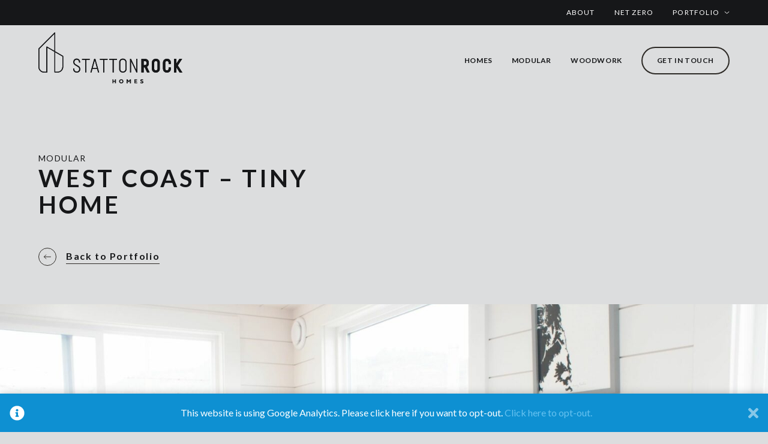

--- FILE ---
content_type: text/html; charset=UTF-8
request_url: https://www.stattonrock.com/project/west-coast-tiny-home/
body_size: 37371
content:
<!DOCTYPE html>
<html lang="en-CA">
<head>
	<meta charset="UTF-8">
<script type="text/javascript">
/* <![CDATA[ */
var gform;gform||(document.addEventListener("gform_main_scripts_loaded",function(){gform.scriptsLoaded=!0}),document.addEventListener("gform/theme/scripts_loaded",function(){gform.themeScriptsLoaded=!0}),window.addEventListener("DOMContentLoaded",function(){gform.domLoaded=!0}),gform={domLoaded:!1,scriptsLoaded:!1,themeScriptsLoaded:!1,isFormEditor:()=>"function"==typeof InitializeEditor,callIfLoaded:function(o){return!(!gform.domLoaded||!gform.scriptsLoaded||!gform.themeScriptsLoaded&&!gform.isFormEditor()||(gform.isFormEditor()&&console.warn("The use of gform.initializeOnLoaded() is deprecated in the form editor context and will be removed in Gravity Forms 3.1."),o(),0))},initializeOnLoaded:function(o){gform.callIfLoaded(o)||(document.addEventListener("gform_main_scripts_loaded",()=>{gform.scriptsLoaded=!0,gform.callIfLoaded(o)}),document.addEventListener("gform/theme/scripts_loaded",()=>{gform.themeScriptsLoaded=!0,gform.callIfLoaded(o)}),window.addEventListener("DOMContentLoaded",()=>{gform.domLoaded=!0,gform.callIfLoaded(o)}))},hooks:{action:{},filter:{}},addAction:function(o,r,e,t){gform.addHook("action",o,r,e,t)},addFilter:function(o,r,e,t){gform.addHook("filter",o,r,e,t)},doAction:function(o){gform.doHook("action",o,arguments)},applyFilters:function(o){return gform.doHook("filter",o,arguments)},removeAction:function(o,r){gform.removeHook("action",o,r)},removeFilter:function(o,r,e){gform.removeHook("filter",o,r,e)},addHook:function(o,r,e,t,n){null==gform.hooks[o][r]&&(gform.hooks[o][r]=[]);var d=gform.hooks[o][r];null==n&&(n=r+"_"+d.length),gform.hooks[o][r].push({tag:n,callable:e,priority:t=null==t?10:t})},doHook:function(r,o,e){var t;if(e=Array.prototype.slice.call(e,1),null!=gform.hooks[r][o]&&((o=gform.hooks[r][o]).sort(function(o,r){return o.priority-r.priority}),o.forEach(function(o){"function"!=typeof(t=o.callable)&&(t=window[t]),"action"==r?t.apply(null,e):e[0]=t.apply(null,e)})),"filter"==r)return e[0]},removeHook:function(o,r,t,n){var e;null!=gform.hooks[o][r]&&(e=(e=gform.hooks[o][r]).filter(function(o,r,e){return!!(null!=n&&n!=o.tag||null!=t&&t!=o.priority)}),gform.hooks[o][r]=e)}});
/* ]]> */
</script>

	<meta name="viewport" content="width=device-width">
	<link rel="profile" href="http://gmpg.org/xfn/11">
	<link rel="pingback" href="https://www.stattonrock.com/xmlrpc.php">
	<link rel="canonical" href="https://www.stattonrock.com/project/west-coast-tiny-home/" />
    <!-- Google Tag Manager -->
    <script>(function(w,d,s,l,i){w[l]=w[l]||[];w[l].push({'gtm.start':
    new Date().getTime(),event:'gtm.js'});var f=d.getElementsByTagName(s)[0],
    j=d.createElement(s),dl=l!='dataLayer'?'&l='+l:'';j.async=true;j.src=
    'https://www.googletagmanager.com/gtm.js?id='+i+dl;f.parentNode.insertBefore(j,f);
    })(window,document,'script','dataLayer','GTM-PRTF4TL');</script>
    <!-- End Google Tag Manager -->

		<script type="text/javascript">
		/* Google Analytics Opt-Out by WP-Buddy | https://wp-buddy.com/products/plugins/google-analytics-opt-out */
						var gaoop_property = 'GA-76991419';
		var gaoop_disable_strs = ['ga-disable-' + gaoop_property];
				for (var index = 0; index < disableStrs.length; index++) {
			if (document.cookie.indexOf(disableStrs[index] + '=true') > -1) {
				window[disableStrs[index]] = true; // for Monster Insights
			}
		}

		function gaoop_analytics_optout() {
			for (var index = 0; index < disableStrs.length; index++) {
				document.cookie = disableStrs[index] + '=true; expires=Thu, 31 Dec 2099 23:59:59 UTC; SameSite=Strict; path=/';
				window[disableStrs[index]] = true; // for Monster Insights
			}
			alert('Thanks. We have set a cookie so that Google Analytics data collection will be disabled on your next visit.');		}
			</script>
	<meta name='robots' content='index, follow, max-image-preview:large, max-snippet:-1, max-video-preview:-1' />
		<style>img:is([sizes="auto" i], [sizes^="auto," i]) { contain-intrinsic-size: 3000px 1500px }</style>
		<!-- Google tag (gtag.js) consent mode dataLayer added by Site Kit -->
<script type="text/javascript" id="google_gtagjs-js-consent-mode-data-layer">
/* <![CDATA[ */
window.dataLayer = window.dataLayer || [];function gtag(){dataLayer.push(arguments);}
gtag('consent', 'default', {"ad_personalization":"denied","ad_storage":"denied","ad_user_data":"denied","analytics_storage":"denied","functionality_storage":"denied","security_storage":"denied","personalization_storage":"denied","region":["AT","BE","BG","CH","CY","CZ","DE","DK","EE","ES","FI","FR","GB","GR","HR","HU","IE","IS","IT","LI","LT","LU","LV","MT","NL","NO","PL","PT","RO","SE","SI","SK"],"wait_for_update":500});
window._googlesitekitConsentCategoryMap = {"statistics":["analytics_storage"],"marketing":["ad_storage","ad_user_data","ad_personalization"],"functional":["functionality_storage","security_storage"],"preferences":["personalization_storage"]};
window._googlesitekitConsents = {"ad_personalization":"denied","ad_storage":"denied","ad_user_data":"denied","analytics_storage":"denied","functionality_storage":"denied","security_storage":"denied","personalization_storage":"denied","region":["AT","BE","BG","CH","CY","CZ","DE","DK","EE","ES","FI","FR","GB","GR","HR","HU","IE","IS","IT","LI","LT","LU","LV","MT","NL","NO","PL","PT","RO","SE","SI","SK"],"wait_for_update":500};
/* ]]> */
</script>
<!-- End Google tag (gtag.js) consent mode dataLayer added by Site Kit -->

	<!-- This site is optimized with the Yoast SEO plugin v25.3.1 - https://yoast.com/wordpress/plugins/seo/ -->
	<title>West Coast - Tiny Home | Stattonrock Homes</title>
	<link rel="canonical" href="https://www.stattonrock.com/project/west-coast-tiny-home/" />
	<meta property="og:locale" content="en_US" />
	<meta property="og:type" content="article" />
	<meta property="og:title" content="West Coast - Tiny Home | Stattonrock Homes" />
	<meta property="og:url" content="https://www.stattonrock.com/project/west-coast-tiny-home/" />
	<meta property="og:site_name" content="Stattonrock Homes" />
	<meta property="article:publisher" content="https://www.facebook.com/stattonrock/" />
	<meta property="article:modified_time" content="2025-09-24T21:48:47+00:00" />
	<meta property="og:image" content="https://www.stattonrock.com/wp-content/uploads/2024/04/tiny_homes-west_coast-7.jpeg" />
	<meta property="og:image:width" content="2320" />
	<meta property="og:image:height" content="1547" />
	<meta property="og:image:type" content="image/jpeg" />
	<meta name="twitter:card" content="summary_large_image" />
	<meta name="twitter:label1" content="Est. reading time" />
	<meta name="twitter:data1" content="1 minute" />
	<script type="application/ld+json" class="yoast-schema-graph">{"@context":"https://schema.org","@graph":[{"@type":"WebPage","@id":"https://www.stattonrock.com/project/west-coast-tiny-home/","url":"https://www.stattonrock.com/project/west-coast-tiny-home/","name":"West Coast - Tiny Home | Stattonrock Homes","isPartOf":{"@id":"https://www.stattonrock.com/#website"},"primaryImageOfPage":{"@id":"https://www.stattonrock.com/project/west-coast-tiny-home/#primaryimage"},"image":{"@id":"https://www.stattonrock.com/project/west-coast-tiny-home/#primaryimage"},"thumbnailUrl":"https://www.stattonrock.com/wp-content/uploads/2024/04/tiny_homes-west_coast-7.jpeg","datePublished":"2024-04-19T00:51:34+00:00","dateModified":"2025-09-24T21:48:47+00:00","breadcrumb":{"@id":"https://www.stattonrock.com/project/west-coast-tiny-home/#breadcrumb"},"inLanguage":"en-CA","potentialAction":[{"@type":"ReadAction","target":["https://www.stattonrock.com/project/west-coast-tiny-home/"]}]},{"@type":"ImageObject","inLanguage":"en-CA","@id":"https://www.stattonrock.com/project/west-coast-tiny-home/#primaryimage","url":"https://www.stattonrock.com/wp-content/uploads/2024/04/tiny_homes-west_coast-7.jpeg","contentUrl":"https://www.stattonrock.com/wp-content/uploads/2024/04/tiny_homes-west_coast-7.jpeg","width":2320,"height":1547,"caption":"Simply Living tiny house for sale, manufactured by Stattonrock."},{"@type":"BreadcrumbList","@id":"https://www.stattonrock.com/project/west-coast-tiny-home/#breadcrumb","itemListElement":[{"@type":"ListItem","position":1,"name":"Home","item":"https://www.stattonrock.com/"},{"@type":"ListItem","position":2,"name":"West Coast &#8211; Tiny Home"}]},{"@type":"WebSite","@id":"https://www.stattonrock.com/#website","url":"https://www.stattonrock.com/","name":"Stattonrock Design + Build","description":"Award Winning Custom Home Design, Build, Renovation, and Manufactured.","publisher":{"@id":"https://www.stattonrock.com/#organization"},"potentialAction":[{"@type":"SearchAction","target":{"@type":"EntryPoint","urlTemplate":"https://www.stattonrock.com/?s={search_term_string}"},"query-input":{"@type":"PropertyValueSpecification","valueRequired":true,"valueName":"search_term_string"}}],"inLanguage":"en-CA"},{"@type":"Organization","@id":"https://www.stattonrock.com/#organization","name":"Stattonrock Design + Build","url":"https://www.stattonrock.com/","logo":{"@type":"ImageObject","inLanguage":"en-CA","@id":"https://www.stattonrock.com/#/schema/logo/image/","url":"https://www.stattonrock.com/wp-content/uploads/2024/03/primary_logo.svg","contentUrl":"https://www.stattonrock.com/wp-content/uploads/2024/03/primary_logo.svg","caption":"Stattonrock Design + Build"},"image":{"@id":"https://www.stattonrock.com/#/schema/logo/image/"},"sameAs":["https://www.facebook.com/stattonrock/","https://www.houzz.com/pro/stattonrockhomes/stattonrock-construction-ltd","https://www.instagram.com/stattonrock/"]}]}</script>
	<!-- / Yoast SEO plugin. -->


<link rel='dns-prefetch' href='//cdnjs.cloudflare.com' />
<link rel='dns-prefetch' href='//kit.fontawesome.com' />
<link rel='dns-prefetch' href='//www.googletagmanager.com' />
<link rel='dns-prefetch' href='//fonts.googleapis.com' />
<script type="text/javascript">
/* <![CDATA[ */
window._wpemojiSettings = {"baseUrl":"https:\/\/s.w.org\/images\/core\/emoji\/15.0.3\/72x72\/","ext":".png","svgUrl":"https:\/\/s.w.org\/images\/core\/emoji\/15.0.3\/svg\/","svgExt":".svg","source":{"concatemoji":"https:\/\/www.stattonrock.com\/wp-includes\/js\/wp-emoji-release.min.js?ver=6.6.4"}};
/*! This file is auto-generated */
!function(i,n){var o,s,e;function c(e){try{var t={supportTests:e,timestamp:(new Date).valueOf()};sessionStorage.setItem(o,JSON.stringify(t))}catch(e){}}function p(e,t,n){e.clearRect(0,0,e.canvas.width,e.canvas.height),e.fillText(t,0,0);var t=new Uint32Array(e.getImageData(0,0,e.canvas.width,e.canvas.height).data),r=(e.clearRect(0,0,e.canvas.width,e.canvas.height),e.fillText(n,0,0),new Uint32Array(e.getImageData(0,0,e.canvas.width,e.canvas.height).data));return t.every(function(e,t){return e===r[t]})}function u(e,t,n){switch(t){case"flag":return n(e,"\ud83c\udff3\ufe0f\u200d\u26a7\ufe0f","\ud83c\udff3\ufe0f\u200b\u26a7\ufe0f")?!1:!n(e,"\ud83c\uddfa\ud83c\uddf3","\ud83c\uddfa\u200b\ud83c\uddf3")&&!n(e,"\ud83c\udff4\udb40\udc67\udb40\udc62\udb40\udc65\udb40\udc6e\udb40\udc67\udb40\udc7f","\ud83c\udff4\u200b\udb40\udc67\u200b\udb40\udc62\u200b\udb40\udc65\u200b\udb40\udc6e\u200b\udb40\udc67\u200b\udb40\udc7f");case"emoji":return!n(e,"\ud83d\udc26\u200d\u2b1b","\ud83d\udc26\u200b\u2b1b")}return!1}function f(e,t,n){var r="undefined"!=typeof WorkerGlobalScope&&self instanceof WorkerGlobalScope?new OffscreenCanvas(300,150):i.createElement("canvas"),a=r.getContext("2d",{willReadFrequently:!0}),o=(a.textBaseline="top",a.font="600 32px Arial",{});return e.forEach(function(e){o[e]=t(a,e,n)}),o}function t(e){var t=i.createElement("script");t.src=e,t.defer=!0,i.head.appendChild(t)}"undefined"!=typeof Promise&&(o="wpEmojiSettingsSupports",s=["flag","emoji"],n.supports={everything:!0,everythingExceptFlag:!0},e=new Promise(function(e){i.addEventListener("DOMContentLoaded",e,{once:!0})}),new Promise(function(t){var n=function(){try{var e=JSON.parse(sessionStorage.getItem(o));if("object"==typeof e&&"number"==typeof e.timestamp&&(new Date).valueOf()<e.timestamp+604800&&"object"==typeof e.supportTests)return e.supportTests}catch(e){}return null}();if(!n){if("undefined"!=typeof Worker&&"undefined"!=typeof OffscreenCanvas&&"undefined"!=typeof URL&&URL.createObjectURL&&"undefined"!=typeof Blob)try{var e="postMessage("+f.toString()+"("+[JSON.stringify(s),u.toString(),p.toString()].join(",")+"));",r=new Blob([e],{type:"text/javascript"}),a=new Worker(URL.createObjectURL(r),{name:"wpTestEmojiSupports"});return void(a.onmessage=function(e){c(n=e.data),a.terminate(),t(n)})}catch(e){}c(n=f(s,u,p))}t(n)}).then(function(e){for(var t in e)n.supports[t]=e[t],n.supports.everything=n.supports.everything&&n.supports[t],"flag"!==t&&(n.supports.everythingExceptFlag=n.supports.everythingExceptFlag&&n.supports[t]);n.supports.everythingExceptFlag=n.supports.everythingExceptFlag&&!n.supports.flag,n.DOMReady=!1,n.readyCallback=function(){n.DOMReady=!0}}).then(function(){return e}).then(function(){var e;n.supports.everything||(n.readyCallback(),(e=n.source||{}).concatemoji?t(e.concatemoji):e.wpemoji&&e.twemoji&&(t(e.twemoji),t(e.wpemoji)))}))}((window,document),window._wpemojiSettings);
/* ]]> */
</script>
<link rel='stylesheet' id='sbi_styles-css' href='https://www.stattonrock.com/wp-content/plugins/instagram-feed/css/sbi-styles.min.css?ver=6.9.1' type='text/css' media='all' />
<style id='wp-emoji-styles-inline-css' type='text/css'>

	img.wp-smiley, img.emoji {
		display: inline !important;
		border: none !important;
		box-shadow: none !important;
		height: 1em !important;
		width: 1em !important;
		margin: 0 0.07em !important;
		vertical-align: -0.1em !important;
		background: none !important;
		padding: 0 !important;
	}
</style>
<link rel='stylesheet' id='wp-block-library-css' href='https://www.stattonrock.com/wp-includes/css/dist/block-library/style.min.css?ver=6.6.4' type='text/css' media='all' />
<style id='wp-block-library-theme-inline-css' type='text/css'>
.wp-block-audio :where(figcaption){color:#555;font-size:13px;text-align:center}.is-dark-theme .wp-block-audio :where(figcaption){color:#ffffffa6}.wp-block-audio{margin:0 0 1em}.wp-block-code{border:1px solid #ccc;border-radius:4px;font-family:Menlo,Consolas,monaco,monospace;padding:.8em 1em}.wp-block-embed :where(figcaption){color:#555;font-size:13px;text-align:center}.is-dark-theme .wp-block-embed :where(figcaption){color:#ffffffa6}.wp-block-embed{margin:0 0 1em}.blocks-gallery-caption{color:#555;font-size:13px;text-align:center}.is-dark-theme .blocks-gallery-caption{color:#ffffffa6}:root :where(.wp-block-image figcaption){color:#555;font-size:13px;text-align:center}.is-dark-theme :root :where(.wp-block-image figcaption){color:#ffffffa6}.wp-block-image{margin:0 0 1em}.wp-block-pullquote{border-bottom:4px solid;border-top:4px solid;color:currentColor;margin-bottom:1.75em}.wp-block-pullquote cite,.wp-block-pullquote footer,.wp-block-pullquote__citation{color:currentColor;font-size:.8125em;font-style:normal;text-transform:uppercase}.wp-block-quote{border-left:.25em solid;margin:0 0 1.75em;padding-left:1em}.wp-block-quote cite,.wp-block-quote footer{color:currentColor;font-size:.8125em;font-style:normal;position:relative}.wp-block-quote.has-text-align-right{border-left:none;border-right:.25em solid;padding-left:0;padding-right:1em}.wp-block-quote.has-text-align-center{border:none;padding-left:0}.wp-block-quote.is-large,.wp-block-quote.is-style-large,.wp-block-quote.is-style-plain{border:none}.wp-block-search .wp-block-search__label{font-weight:700}.wp-block-search__button{border:1px solid #ccc;padding:.375em .625em}:where(.wp-block-group.has-background){padding:1.25em 2.375em}.wp-block-separator.has-css-opacity{opacity:.4}.wp-block-separator{border:none;border-bottom:2px solid;margin-left:auto;margin-right:auto}.wp-block-separator.has-alpha-channel-opacity{opacity:1}.wp-block-separator:not(.is-style-wide):not(.is-style-dots){width:100px}.wp-block-separator.has-background:not(.is-style-dots){border-bottom:none;height:1px}.wp-block-separator.has-background:not(.is-style-wide):not(.is-style-dots){height:2px}.wp-block-table{margin:0 0 1em}.wp-block-table td,.wp-block-table th{word-break:normal}.wp-block-table :where(figcaption){color:#555;font-size:13px;text-align:center}.is-dark-theme .wp-block-table :where(figcaption){color:#ffffffa6}.wp-block-video :where(figcaption){color:#555;font-size:13px;text-align:center}.is-dark-theme .wp-block-video :where(figcaption){color:#ffffffa6}.wp-block-video{margin:0 0 1em}:root :where(.wp-block-template-part.has-background){margin-bottom:0;margin-top:0;padding:1.25em 2.375em}
</style>
<style id='global-styles-inline-css' type='text/css'>
:root{--wp--preset--aspect-ratio--square: 1;--wp--preset--aspect-ratio--4-3: 4/3;--wp--preset--aspect-ratio--3-4: 3/4;--wp--preset--aspect-ratio--3-2: 3/2;--wp--preset--aspect-ratio--2-3: 2/3;--wp--preset--aspect-ratio--16-9: 16/9;--wp--preset--aspect-ratio--9-16: 9/16;--wp--preset--color--black: #000000;--wp--preset--color--cyan-bluish-gray: #abb8c3;--wp--preset--color--white: #ffffff;--wp--preset--color--pale-pink: #f78da7;--wp--preset--color--vivid-red: #cf2e2e;--wp--preset--color--luminous-vivid-orange: #ff6900;--wp--preset--color--luminous-vivid-amber: #fcb900;--wp--preset--color--light-green-cyan: #7bdcb5;--wp--preset--color--vivid-green-cyan: #00d084;--wp--preset--color--pale-cyan-blue: #8ed1fc;--wp--preset--color--vivid-cyan-blue: #0693e3;--wp--preset--color--vivid-purple: #9b51e0;--wp--preset--color--navy: #0C2340;--wp--preset--color--gold: #C2A756;--wp--preset--color--gray: #939598;--wp--preset--color--dark: #2D2A26;--wp--preset--color--cool-gray: #DCDDDE;--wp--preset--gradient--vivid-cyan-blue-to-vivid-purple: linear-gradient(135deg,rgba(6,147,227,1) 0%,rgb(155,81,224) 100%);--wp--preset--gradient--light-green-cyan-to-vivid-green-cyan: linear-gradient(135deg,rgb(122,220,180) 0%,rgb(0,208,130) 100%);--wp--preset--gradient--luminous-vivid-amber-to-luminous-vivid-orange: linear-gradient(135deg,rgba(252,185,0,1) 0%,rgba(255,105,0,1) 100%);--wp--preset--gradient--luminous-vivid-orange-to-vivid-red: linear-gradient(135deg,rgba(255,105,0,1) 0%,rgb(207,46,46) 100%);--wp--preset--gradient--very-light-gray-to-cyan-bluish-gray: linear-gradient(135deg,rgb(238,238,238) 0%,rgb(169,184,195) 100%);--wp--preset--gradient--cool-to-warm-spectrum: linear-gradient(135deg,rgb(74,234,220) 0%,rgb(151,120,209) 20%,rgb(207,42,186) 40%,rgb(238,44,130) 60%,rgb(251,105,98) 80%,rgb(254,248,76) 100%);--wp--preset--gradient--blush-light-purple: linear-gradient(135deg,rgb(255,206,236) 0%,rgb(152,150,240) 100%);--wp--preset--gradient--blush-bordeaux: linear-gradient(135deg,rgb(254,205,165) 0%,rgb(254,45,45) 50%,rgb(107,0,62) 100%);--wp--preset--gradient--luminous-dusk: linear-gradient(135deg,rgb(255,203,112) 0%,rgb(199,81,192) 50%,rgb(65,88,208) 100%);--wp--preset--gradient--pale-ocean: linear-gradient(135deg,rgb(255,245,203) 0%,rgb(182,227,212) 50%,rgb(51,167,181) 100%);--wp--preset--gradient--electric-grass: linear-gradient(135deg,rgb(202,248,128) 0%,rgb(113,206,126) 100%);--wp--preset--gradient--midnight: linear-gradient(135deg,rgb(2,3,129) 0%,rgb(40,116,252) 100%);--wp--preset--font-size--small: 0.875rem;--wp--preset--font-size--medium: 20px;--wp--preset--font-size--large: 1.125rem;--wp--preset--font-size--x-large: 42px;--wp--preset--font-size--regular: 1.5rem;--wp--preset--font-size--xl: 1.25rem;--wp--preset--font-size--xxl: 1.5rem;--wp--preset--font-size--xxxl: 1.875rem;--wp--preset--spacing--20: 0.44rem;--wp--preset--spacing--30: 0.67rem;--wp--preset--spacing--40: 1rem;--wp--preset--spacing--50: 1.5rem;--wp--preset--spacing--60: 2.25rem;--wp--preset--spacing--70: 3.38rem;--wp--preset--spacing--80: 5.06rem;--wp--preset--shadow--natural: 6px 6px 9px rgba(0, 0, 0, 0.2);--wp--preset--shadow--deep: 12px 12px 50px rgba(0, 0, 0, 0.4);--wp--preset--shadow--sharp: 6px 6px 0px rgba(0, 0, 0, 0.2);--wp--preset--shadow--outlined: 6px 6px 0px -3px rgba(255, 255, 255, 1), 6px 6px rgba(0, 0, 0, 1);--wp--preset--shadow--crisp: 6px 6px 0px rgba(0, 0, 0, 1);}:root { --wp--style--global--content-size: 1280px;--wp--style--global--wide-size: 1280px; }:where(body) { margin: 0; }.wp-site-blocks > .alignleft { float: left; margin-right: 2em; }.wp-site-blocks > .alignright { float: right; margin-left: 2em; }.wp-site-blocks > .aligncenter { justify-content: center; margin-left: auto; margin-right: auto; }:where(.is-layout-flex){gap: 0.5em;}:where(.is-layout-grid){gap: 0.5em;}.is-layout-flow > .alignleft{float: left;margin-inline-start: 0;margin-inline-end: 2em;}.is-layout-flow > .alignright{float: right;margin-inline-start: 2em;margin-inline-end: 0;}.is-layout-flow > .aligncenter{margin-left: auto !important;margin-right: auto !important;}.is-layout-constrained > .alignleft{float: left;margin-inline-start: 0;margin-inline-end: 2em;}.is-layout-constrained > .alignright{float: right;margin-inline-start: 2em;margin-inline-end: 0;}.is-layout-constrained > .aligncenter{margin-left: auto !important;margin-right: auto !important;}.is-layout-constrained > :where(:not(.alignleft):not(.alignright):not(.alignfull)){max-width: var(--wp--style--global--content-size);margin-left: auto !important;margin-right: auto !important;}.is-layout-constrained > .alignwide{max-width: var(--wp--style--global--wide-size);}body .is-layout-flex{display: flex;}.is-layout-flex{flex-wrap: wrap;align-items: center;}.is-layout-flex > :is(*, div){margin: 0;}body .is-layout-grid{display: grid;}.is-layout-grid > :is(*, div){margin: 0;}body{padding-top: 0px;padding-right: 0px;padding-bottom: 0px;padding-left: 0px;}a:where(:not(.wp-element-button)){text-decoration: underline;}:root :where(.wp-element-button, .wp-block-button__link){background-color: #32373c;border-width: 0;color: #fff;font-family: inherit;font-size: inherit;line-height: inherit;padding: calc(0.667em + 2px) calc(1.333em + 2px);text-decoration: none;}.has-black-color{color: var(--wp--preset--color--black) !important;}.has-cyan-bluish-gray-color{color: var(--wp--preset--color--cyan-bluish-gray) !important;}.has-white-color{color: var(--wp--preset--color--white) !important;}.has-pale-pink-color{color: var(--wp--preset--color--pale-pink) !important;}.has-vivid-red-color{color: var(--wp--preset--color--vivid-red) !important;}.has-luminous-vivid-orange-color{color: var(--wp--preset--color--luminous-vivid-orange) !important;}.has-luminous-vivid-amber-color{color: var(--wp--preset--color--luminous-vivid-amber) !important;}.has-light-green-cyan-color{color: var(--wp--preset--color--light-green-cyan) !important;}.has-vivid-green-cyan-color{color: var(--wp--preset--color--vivid-green-cyan) !important;}.has-pale-cyan-blue-color{color: var(--wp--preset--color--pale-cyan-blue) !important;}.has-vivid-cyan-blue-color{color: var(--wp--preset--color--vivid-cyan-blue) !important;}.has-vivid-purple-color{color: var(--wp--preset--color--vivid-purple) !important;}.has-navy-color{color: var(--wp--preset--color--navy) !important;}.has-gold-color{color: var(--wp--preset--color--gold) !important;}.has-gray-color{color: var(--wp--preset--color--gray) !important;}.has-dark-color{color: var(--wp--preset--color--dark) !important;}.has-cool-gray-color{color: var(--wp--preset--color--cool-gray) !important;}.has-black-background-color{background-color: var(--wp--preset--color--black) !important;}.has-cyan-bluish-gray-background-color{background-color: var(--wp--preset--color--cyan-bluish-gray) !important;}.has-white-background-color{background-color: var(--wp--preset--color--white) !important;}.has-pale-pink-background-color{background-color: var(--wp--preset--color--pale-pink) !important;}.has-vivid-red-background-color{background-color: var(--wp--preset--color--vivid-red) !important;}.has-luminous-vivid-orange-background-color{background-color: var(--wp--preset--color--luminous-vivid-orange) !important;}.has-luminous-vivid-amber-background-color{background-color: var(--wp--preset--color--luminous-vivid-amber) !important;}.has-light-green-cyan-background-color{background-color: var(--wp--preset--color--light-green-cyan) !important;}.has-vivid-green-cyan-background-color{background-color: var(--wp--preset--color--vivid-green-cyan) !important;}.has-pale-cyan-blue-background-color{background-color: var(--wp--preset--color--pale-cyan-blue) !important;}.has-vivid-cyan-blue-background-color{background-color: var(--wp--preset--color--vivid-cyan-blue) !important;}.has-vivid-purple-background-color{background-color: var(--wp--preset--color--vivid-purple) !important;}.has-navy-background-color{background-color: var(--wp--preset--color--navy) !important;}.has-gold-background-color{background-color: var(--wp--preset--color--gold) !important;}.has-gray-background-color{background-color: var(--wp--preset--color--gray) !important;}.has-dark-background-color{background-color: var(--wp--preset--color--dark) !important;}.has-cool-gray-background-color{background-color: var(--wp--preset--color--cool-gray) !important;}.has-black-border-color{border-color: var(--wp--preset--color--black) !important;}.has-cyan-bluish-gray-border-color{border-color: var(--wp--preset--color--cyan-bluish-gray) !important;}.has-white-border-color{border-color: var(--wp--preset--color--white) !important;}.has-pale-pink-border-color{border-color: var(--wp--preset--color--pale-pink) !important;}.has-vivid-red-border-color{border-color: var(--wp--preset--color--vivid-red) !important;}.has-luminous-vivid-orange-border-color{border-color: var(--wp--preset--color--luminous-vivid-orange) !important;}.has-luminous-vivid-amber-border-color{border-color: var(--wp--preset--color--luminous-vivid-amber) !important;}.has-light-green-cyan-border-color{border-color: var(--wp--preset--color--light-green-cyan) !important;}.has-vivid-green-cyan-border-color{border-color: var(--wp--preset--color--vivid-green-cyan) !important;}.has-pale-cyan-blue-border-color{border-color: var(--wp--preset--color--pale-cyan-blue) !important;}.has-vivid-cyan-blue-border-color{border-color: var(--wp--preset--color--vivid-cyan-blue) !important;}.has-vivid-purple-border-color{border-color: var(--wp--preset--color--vivid-purple) !important;}.has-navy-border-color{border-color: var(--wp--preset--color--navy) !important;}.has-gold-border-color{border-color: var(--wp--preset--color--gold) !important;}.has-gray-border-color{border-color: var(--wp--preset--color--gray) !important;}.has-dark-border-color{border-color: var(--wp--preset--color--dark) !important;}.has-cool-gray-border-color{border-color: var(--wp--preset--color--cool-gray) !important;}.has-vivid-cyan-blue-to-vivid-purple-gradient-background{background: var(--wp--preset--gradient--vivid-cyan-blue-to-vivid-purple) !important;}.has-light-green-cyan-to-vivid-green-cyan-gradient-background{background: var(--wp--preset--gradient--light-green-cyan-to-vivid-green-cyan) !important;}.has-luminous-vivid-amber-to-luminous-vivid-orange-gradient-background{background: var(--wp--preset--gradient--luminous-vivid-amber-to-luminous-vivid-orange) !important;}.has-luminous-vivid-orange-to-vivid-red-gradient-background{background: var(--wp--preset--gradient--luminous-vivid-orange-to-vivid-red) !important;}.has-very-light-gray-to-cyan-bluish-gray-gradient-background{background: var(--wp--preset--gradient--very-light-gray-to-cyan-bluish-gray) !important;}.has-cool-to-warm-spectrum-gradient-background{background: var(--wp--preset--gradient--cool-to-warm-spectrum) !important;}.has-blush-light-purple-gradient-background{background: var(--wp--preset--gradient--blush-light-purple) !important;}.has-blush-bordeaux-gradient-background{background: var(--wp--preset--gradient--blush-bordeaux) !important;}.has-luminous-dusk-gradient-background{background: var(--wp--preset--gradient--luminous-dusk) !important;}.has-pale-ocean-gradient-background{background: var(--wp--preset--gradient--pale-ocean) !important;}.has-electric-grass-gradient-background{background: var(--wp--preset--gradient--electric-grass) !important;}.has-midnight-gradient-background{background: var(--wp--preset--gradient--midnight) !important;}.has-small-font-size{font-size: var(--wp--preset--font-size--small) !important;}.has-medium-font-size{font-size: var(--wp--preset--font-size--medium) !important;}.has-large-font-size{font-size: var(--wp--preset--font-size--large) !important;}.has-x-large-font-size{font-size: var(--wp--preset--font-size--x-large) !important;}.has-regular-font-size{font-size: var(--wp--preset--font-size--regular) !important;}.has-xl-font-size{font-size: var(--wp--preset--font-size--xl) !important;}.has-xxl-font-size{font-size: var(--wp--preset--font-size--xxl) !important;}.has-xxxl-font-size{font-size: var(--wp--preset--font-size--xxxl) !important;}
:where(.wp-block-post-template.is-layout-flex){gap: 1.25em;}:where(.wp-block-post-template.is-layout-grid){gap: 1.25em;}
:where(.wp-block-columns.is-layout-flex){gap: 2em;}:where(.wp-block-columns.is-layout-grid){gap: 2em;}
:root :where(.wp-block-pullquote){font-size: 1.5em;line-height: 1.6;}
</style>
<link rel='stylesheet' id='wpb-google-fonts-css' href='https://fonts.googleapis.com/css2?family=Lato%3Aital%2Cwght%400%2C100%3B0%2C300%3B0%2C400%3B0%2C700%3B0%2C900%3B1%2C100%3B1%2C300%3B1%2C400%3B1%2C700%3B1%2C900&#038;display=swap&#038;ver=6.6.4' type='text/css' media='all' />
<link rel='stylesheet' id='tailpress-css' href='https://www.stattonrock.com/wp-content/themes/stattonrock/css/app.css?ver=1723132852' type='text/css' media='all' />
<link rel='stylesheet' id='tmm-css' href='https://www.stattonrock.com/wp-content/plugins/team-members/inc/css/tmm_style.css?ver=6.6.4' type='text/css' media='all' />
<script type="text/javascript" src="https://www.stattonrock.com/wp-includes/js/jquery/jquery.min.js?ver=3.7.1" id="jquery-core-js"></script>
<script type="text/javascript" src="https://www.stattonrock.com/wp-includes/js/jquery/jquery-migrate.min.js?ver=3.4.1" id="jquery-migrate-js"></script>
<script type="text/javascript" src="https://cdnjs.cloudflare.com/ajax/libs/gsap/2.1.2/TweenMax.min.js?ver=6.6.4" id="tween-max-js"></script>
<script type="text/javascript" src="https://cdnjs.cloudflare.com/ajax/libs/ScrollMagic/2.0.7/ScrollMagic.min.js?ver=6.6.4" id="scrollmagic-js"></script>
<script type="text/javascript" src="https://cdnjs.cloudflare.com/ajax/libs/ScrollMagic/2.0.7/plugins/debug.addIndicators.min.js?ver=6.6.4" id="pins-js"></script>
<script type="text/javascript" src="https://cdnjs.cloudflare.com/ajax/libs/ScrollMagic/2.0.5/plugins/animation.gsap.js?ver=6.6.4" id="gsap-animation-js"></script>
<script type="text/javascript" src="https://www.stattonrock.com/wp-content/themes/stattonrock/js/jquery.magnific-popup.min.js?ver=1673039186" id="magnific-js"></script>
<script type="text/javascript" src="https://www.stattonrock.com/wp-content/themes/stattonrock/js/app.js?ver=1673039186" id="tailpress-js"></script>
<script type="text/javascript" src="https://www.stattonrock.com/wp-content/themes/stattonrock/vendors/slick/slick.min.js?ver=1.0.0" id="slick-js"></script>
<script type="text/javascript" id="my_loadmore-js-extra">
/* <![CDATA[ */
var misha_loadmore_params = {"ajaxurl":"https:\/\/www.stattonrock.com\/wp-admin\/admin-ajax.php","posts":"null","current_page":"1","max_page":null};
/* ]]> */
</script>
<script type="text/javascript" src="https://www.stattonrock.com/wp-content/themes/stattonrock/js/ajax-pagination.js?V=2&amp;ver=6.6.4" id="my_loadmore-js"></script>
<script type="text/javascript" src="https://kit.fontawesome.com/3c56974003.js?ver=6.6.4" id="font-awesome-js"></script>

<!-- Google tag (gtag.js) snippet added by Site Kit -->
<!-- Google Analytics snippet added by Site Kit -->
<script type="text/javascript" src="https://www.googletagmanager.com/gtag/js?id=GT-K8FZRHF" id="google_gtagjs-js" async></script>
<script type="text/javascript" id="google_gtagjs-js-after">
/* <![CDATA[ */
window.dataLayer = window.dataLayer || [];function gtag(){dataLayer.push(arguments);}
gtag("set","linker",{"domains":["www.stattonrock.com"]});
gtag("js", new Date());
gtag("set", "developer_id.dZTNiMT", true);
gtag("config", "GT-K8FZRHF");
/* ]]> */
</script>
<link rel="https://api.w.org/" href="https://www.stattonrock.com/wp-json/" /><link rel="alternate" title="JSON" type="application/json" href="https://www.stattonrock.com/wp-json/wp/v2/project/2080" /><link rel="EditURI" type="application/rsd+xml" title="RSD" href="https://www.stattonrock.com/xmlrpc.php?rsd" />
<meta name="generator" content="WordPress 6.6.4" />
<link rel='shortlink' href='https://www.stattonrock.com/?p=2080' />
<link rel="alternate" title="oEmbed (JSON)" type="application/json+oembed" href="https://www.stattonrock.com/wp-json/oembed/1.0/embed?url=https%3A%2F%2Fwww.stattonrock.com%2Fproject%2Fwest-coast-tiny-home%2F" />
<link rel="alternate" title="oEmbed (XML)" type="text/xml+oembed" href="https://www.stattonrock.com/wp-json/oembed/1.0/embed?url=https%3A%2F%2Fwww.stattonrock.com%2Fproject%2Fwest-coast-tiny-home%2F&#038;format=xml" />
<style type="text/css">/** Google Analytics Opt Out Custom CSS **/.gaoop {color: #ffffff; line-height: 2; position: fixed; bottom: 0; left: 0; width: 100%; -webkit-box-shadow: 0 4px 15px rgba(0, 0, 0, 0.4); -moz-box-shadow: 0 4px 15px rgba(0, 0, 0, 0.4); box-shadow: 0 4px 15px rgba(0, 0, 0, 0.4); background-color: #0E90D2; padding: 1rem; margin: 0; display: flex; align-items: center; justify-content: space-between; } .gaoop-hidden {display: none; } .gaoop-checkbox:checked + .gaoop {width: auto; right: 0; left: auto; opacity: 0.5; ms-filter: "progid:DXImageTransform.Microsoft.Alpha(Opacity=50)"; filter: alpha(opacity=50); -moz-opacity: 0.5; -khtml-opacity: 0.5; } .gaoop-checkbox:checked + .gaoop .gaoop-close-icon {display: none; } .gaoop-checkbox:checked + .gaoop .gaoop-opt-out-content {display: none; } input.gaoop-checkbox {display: none; } .gaoop a {color: #67C2F0; text-decoration: none; } .gaoop a:hover {color: #ffffff; text-decoration: underline; } .gaoop-info-icon {margin: 0; padding: 0; cursor: pointer; } .gaoop svg {position: relative; margin: 0; padding: 0; width: auto; height: 25px; } .gaoop-close-icon {cursor: pointer; position: relative; opacity: 0.5; ms-filter: "progid:DXImageTransform.Microsoft.Alpha(Opacity=50)"; filter: alpha(opacity=50); -moz-opacity: 0.5; -khtml-opacity: 0.5; margin: 0; padding: 0; text-align: center; vertical-align: top; display: inline-block; } .gaoop-close-icon:hover {z-index: 1; opacity: 1; ms-filter: "progid:DXImageTransform.Microsoft.Alpha(Opacity=100)"; filter: alpha(opacity=100); -moz-opacity: 1; -khtml-opacity: 1; } .gaoop_closed .gaoop-opt-out-link, .gaoop_closed .gaoop-close-icon {display: none; } .gaoop_closed:hover {opacity: 1; ms-filter: "progid:DXImageTransform.Microsoft.Alpha(Opacity=100)"; filter: alpha(opacity=100); -moz-opacity: 1; -khtml-opacity: 1; } .gaoop_closed .gaoop-opt-out-content {display: none; } .gaoop_closed .gaoop-info-icon {width: 100%; } .gaoop-opt-out-content {display: inline-block; vertical-align: top; } </style><meta name="generator" content="Site Kit by Google 1.164.0" /><link rel="icon" href="https://www.stattonrock.com/wp-content/uploads/2022/09/cropped-statton-favicon-2-32x32.png" sizes="32x32" />
<link rel="icon" href="https://www.stattonrock.com/wp-content/uploads/2022/09/cropped-statton-favicon-2-192x192.png" sizes="192x192" />
<link rel="apple-touch-icon" href="https://www.stattonrock.com/wp-content/uploads/2022/09/cropped-statton-favicon-2-180x180.png" />
<meta name="msapplication-TileImage" content="https://www.stattonrock.com/wp-content/uploads/2022/09/cropped-statton-favicon-2-270x270.png" />
		<style type="text/css" id="wp-custom-css">
			.bg-navy{
	background-color: #161719 !important;
}

.text-block-with-form {
	margin-bottom: 0;
	margin-top: 0;
}

body.started-scrolling header {
	background-color: #161719 !important;
}

.started-scrolling header #primary-menu>ul:not(.sub-menu)>li:last-child a {
	background-color: #161719 !important;
}

.text-dark {
	color: #161719 !important;
}


/* pre-header */

#menu-pre-header ul.sub-menu {
	background-color: #161719 !important;
	z-index: 1000 !important;
}

#menu-pre-header ul.sub-menu li {
	color: #ffffff !important;
}



div.pre-header {
	z-index: 1000 !important;	
}

div.main-header {
	z-index: 999 !important;
}


section.header-block div.w-full.w-full.py-12 {
	min-width: 50% !important;
}

section.image-with-cards div.items-center.justify-start.flex-shrink {
	min-width: 50%;
}


/* header sub menu */

#menu-primary ul.sub-menu {
	background-color: rgb(220,221,222) !important;
}


body.started-scrolling header #menu-primary ul.sub-menu {
	background-color: #161719 !important;
}


body.started-scrolling header #menu-primary ul.sub-menu a {
	color: #ffffff !important;
}

body.started-scrolling header #menu-primary ul.sub-menu a:hover {
	color: #C6A445 !important;
/* 	transition: color 2s; */
}



/* menu arrow like the pre-header */

/* #menu-primary .menu-item-has-children>a:after, #menu-pre-header .menu-item-has-children>a:hover:after {
    content: "";
    height: 4px;
    width: 9px;
    display: inline-block;
    margin-left: 8px;
    vertical-align: middle;
    background-repeat: no-repeat;
    margin-bottom: 2px;
}

#menu-primary .menu-item-has-children>a:after {
    background-image: url(data:image/svg+xml;charset=utf-8,%3Csvg width='9' height='4' fill='none' xmlns='http://www.w3.org/2000/svg'%3E%3Cpath d='m1 .5 3.5 3L8 .5' stroke='%23fff' stroke-linecap='round' stroke-linejoin='round'/%3E%3C/svg%3E);
	
/*     transition-property: all;
    transition-timing-function: cubic-bezier(.4,0,.2,1);
    transition-duration: .15s; */
} */
 




/* manufactured */

/* mfg "explore our models" images   AND on the TINY HOMES page */

#post-1323 section.custom-media-block,
#post-1768 section.custom-media-block {
/* 	padding: 0 !important; */
}

#post-1323 section.custom-media-block .container, 
#post-1768 section.custom-media-block .container {
	padding: 0 !important;
}

#post-1323 :where(.is-layout-flex),
#post-1768 :where(.is-layout-flex){
	gap: 2rem;
}

#post-1323 section.custom-media-block div.wp-block-group.is-nowrap.is-layout-flex.wp-block-group-is-layout-flex div.w-full.md\:w-1\/2 {
	width: 100% !important;
}

#post-1323 div.wp-block-group.is-nowrap.is-layout-flex.wp-block-group-is-layout-flex div.w-full.md\:w-2\/5 {
	width: 0% !important;
}

/* mfg "explore our models" headings/text */

.top_padding-two_rem {
	padding-top: 2rem;
}

.padding-bottom-three_rem {
	padding-bottom: 3rem;
}

h4.no-padding-bottom {
	padding-bottom: 0;
}

h4.negative-margin-top {
	margin-top: -3rem;
}


#post-1508 div.md\:w-2\/5 {
    min-width: 50% !important;
}



/* PARK MODELS / MODULAR / TINY HOME MODELS */

/* hide arrow on project */
#post-1574 div.has-content.items-stretch.pb-12, #post-1508 div.has-content.items-stretch.pb-12,
#post-1837 div.has-content.items-stretch.pb-12,
#post-1885 div.has-content.items-stretch.pb-12,
#post-1887 div.has-content.items-stretch.pb-12,
#post-1889 div.has-content.items-stretch.pb-12,
#post-1891 div.has-content.items-stretch.pb-12,
#post-1893 div.has-content.items-stretch.pb-12,
#post-1895 div.has-content.items-stretch.pb-12,
#post-1897 div.has-content.items-stretch.pb-12,
#post-1899 div.has-content.items-stretch.pb-12 {
	display: none !important;
}

/* Text/content block full width */

#post-1574 div.px-10.md-px-20, #post-1508 div.px-10.md-px-20 {
	padding: 0;
}

/* button align left */
#post-1574 div.wp-block-buttons.flex.justify-center, 
#post-1508 div.wp-block-buttons.flex.justify-center {
	justify-content: left;
}


/* TINY HOME MODELS */
/* Take away padding in the column sections */

#post-1837 section.text-block.alignfull.bg-cool-gray.block-padding-top.block-padding-bottom.relative.z-30,
#post-1885 section.text-block.alignfull.bg-cool-gray.block-padding-top.block-padding-bottom.relative.z-30,
#post-1887 section.text-block.alignfull.bg-cool-gray.block-padding-top.block-padding-bottom.relative.z-30,
#post-1889 section.text-block.alignfull.bg-cool-gray.block-padding-top.block-padding-bottom.relative.z-30,
#post-1891 section.text-block.alignfull.bg-cool-gray.block-padding-top.block-padding-bottom.relative.z-30,
#post-1893 section.text-block.alignfull.bg-cool-gray.block-padding-top.block-padding-bottom.relative.z-30,
#post-1895 section.text-block.alignfull.bg-cool-gray.block-padding-top.block-padding-bottom.relative.z-30,
#post-1897 section.text-block.alignfull.bg-cool-gray.block-padding-top.block-padding-bottom.relative.z-30,
#post-1899 section.text-block.alignfull.bg-cool-gray.block-padding-top.block-padding-bottom.relative.z-30 {
	padding-top: 0;
/* 	padding-bottom: 0; */
	
}



/* FAQ SECTION */

section.faq div.border-white {
	border-color: #6E6F70;
}

section.faq .text-navy {
	color: #2D2A26;
}

section.faq a.text-navy:hover {
	color: #C2A756;
}


/* HIDING CREW LOGO */
#crew_logo {
	display: none;
}

div.text-xs.tracking-widest.font-normal span {
	display: none;
}

/* FIXING WEIRD GAP IN BETWEEN SECTIONS */

.alignfull {
	margin-top: 0;
	margin-bottom: 0;
	
}


/* CTA FORM ALIGN ISSUE FOR MOBILE */

@media (max-width: 767px) {
	section.text-block-with-form p
	{
		text-align: left !important;
	}
}

/* Hiding things that are for SEO */

.hide_me {
	display: none;
}


/* Forms Styling for above gforms_5 */


/* Landing Page */

.landing_page.flex-horizontal {
	display: flex;
	flex-direction: horizontal;
}

.landing_page.margin_right-1_rem {
	margin-right: 1rem;
}

.landing_page.padding_right-1_rem {
	padding-right: 1rem;
}

.landing_page.width-50 {
	width: 50%;
}



iframe {
	width: 100%;
	height: 40vw;
}

@media (max-width: 800px) {
	
iframe {
	width: 100%;
	height: 60vw;
}
	
	.landing_page.flex-horizontal {
	display: block;
}

.landing_page.margin_right-1_rem {
	margin-bottom: 2rem;
	margin-right: 0;
}

.landing_page.padding_right-1_rem {
	padding-bottom: 1rem;
}

.landing_page.width-50 {
	width: 100%;
}
	
}

div.content__button input.button {
text-transform: uppercase !important;
}

/* WOODWORKING - hiding project headings */

.page-id-3002 div.items-stretch {
	display: none;.
}

/* Google Opt-Out banner fix */

.gaoop {
	z-index: 9999;
}


/* CONTACT PAGE */

/* div.page-id-2842 div.container.mx-auto {
    background-color: #161719 !important;
    padding: 6vh 0 6vh 0;
    color: white;
    width: 100vw;
    height: 100vh;
} */

/* MODULAR FLOOR PLANS */

 .page-id-3511 .has-content.items-stretch.pb-12 {
	display: none !IMPORTANT;
} 		</style>
			
<!-- 	<script id="mcjs">!function(c,h,i,m,p){m=c.createElement(h),p=c.getElementsByTagName(h)[0],m.async=1,m.src=i,p.parentNode.insertBefore(m,p)}(document,"script","https://chimpstatic.com/mcjs-connected/js/users/bfba36a8ded77cc6cd3688721/fba9f2c7bd96208a55dcb181d.js");</script> -->
	
	<script id="mcjs">!function(c,h,i,m,p){m=c.createElement(h),p=c.getElementsByTagName(h)[0],m.async=1,m.src=i,p.parentNode.insertBefore(m,p)}(document,"script","https://chimpstatic.com/mcjs-connected/js/users/bfba36a8ded77cc6cd3688721/fba9f2c7bd96208a55dcb181d.js");</script>
	
</head>

<body class="project-template-default single single-project postid-2080 wp-custom-logo bg-cool-gray text-dark antialiased">
<!-- Google Tag Manager (noscript) -->
<noscript><iframe src="https://www.googletagmanager.com/ns.html?id=GTM-PRTF4TL"
height="0" width="0" style="display:none;visibility:hidden"></iframe></noscript>
<!-- End Google Tag Manager (noscript) -->


<div id="page" class="min-h-screen flex flex-col "  style="overflow-x:clip;">

	
	<header class="relative w-screen z-50 bg-cool-gray transition-all">
		<div class="hidden lg:block bg-navy mt-0 text-white pre-header">
			<div class="mx-auto container py-3">
				<div class="lg:flex lg:justify-between">
					<div class="flex-start text-white">
						 
					</div>
					<div class="flex-end text-white">
						<div id="preheader-right" class="hidden lg:bg-transparent lg:block"><ul id="menu-pre-header" class="flex  -mx-4 items-center content-center"><li id="menu-item-3270" class="menu-item menu-item-type-post_type menu-item-object-page menu-item-3270 px-4 text-white  last:pl-4   hover:text-gold transition-all text-xs uppercase  font-normal tracking-widest"><a href="https://www.stattonrock.com/about/">About</a></li>
<li id="menu-item-1338" class="menu-item menu-item-type-post_type menu-item-object-page menu-item-1338 px-4 text-white  last:pl-4   hover:text-gold transition-all text-xs uppercase  font-normal tracking-widest"><a href="https://www.stattonrock.com/net-zero/">Net Zero</a></li>
<li id="menu-item-1337" class="menu-item menu-item-type-post_type menu-item-object-page menu-item-has-children menu-item-1337 px-4 text-white  last:pl-4   hover:text-gold transition-all text-xs uppercase  font-normal tracking-widest current_page_item"><a href="https://www.stattonrock.com/portfolio/">Portfolio</a>
<ul class="sub-menu hidden ">
	<li id="menu-item-3089" class="menu-item menu-item-type-post_type menu-item-object-page menu-item-3089 px-4 text-white  last:pl-4   hover:text-gold transition-all text-xs uppercase  font-normal tracking-widest"><a href="https://www.stattonrock.com/portfolio/">All</a></li>
	<li id="menu-item-3088" class="menu-item menu-item-type-post_type menu-item-object-page menu-item-3088 px-4 text-white  last:pl-4   hover:text-gold transition-all text-xs uppercase  font-normal tracking-widest"><a href="https://www.stattonrock.com/portfolio/build/">Custom Homes</a></li>
	<li id="menu-item-3090" class="menu-item menu-item-type-post_type menu-item-object-page menu-item-3090 px-4 text-white  last:pl-4   hover:text-gold transition-all text-xs uppercase  font-normal tracking-widest"><a href="https://www.stattonrock.com/portfolio/renovation/">Renovations</a></li>
	<li id="menu-item-1353" class="menu-item menu-item-type-post_type menu-item-object-page menu-item-1353 px-4 text-white  last:pl-4   hover:text-gold transition-all text-xs uppercase  font-normal tracking-widest"><a href="https://www.stattonrock.com/portfolio/modular/">Modular Homes</a></li>
</ul>
</li>
</ul></div>					</div>
				</div>
			</div>
		</div>
		<div class="mx-auto container  text-dark main-header">
			<div class="lg:flex lg:justify-between lg:items-center  pt-3 pb-4">
				<div class="flex justify-between items-center">
					<div>
						<a  href='/' class='primary-logo'><?xml version="1.0" encoding="utf-8"?>
<!-- Generator: Adobe Illustrator 28.3.0, SVG Export Plug-In . SVG Version: 6.00 Build 0)  -->
<svg version="1.1" id="Layer_2_00000142151147582472537880000004131738116306910877_"
	 xmlns="http://www.w3.org/2000/svg" xmlns:xlink="http://www.w3.org/1999/xlink" x="0px" y="0px" viewBox="0 0 500 176.8"
	 style="enable-background:new 0 0 500 176.8;" xml:space="preserve">
<style type="text/css">
	.st0{fill:#161719;}
</style>
<g id="Layer_1-2">
	<g>
		<path id="logoMark" class="st0" d="M85.4,81.4l-27-15.6V1.6c0-0.6-0.3-1.1-0.9-1.3c-0.5-0.2-1.2-0.1-1.6,0.3L0.4,56.1
			c-0.3,0.3-0.4,0.6-0.4,1v62.4c0,11,9,20,20,20h9.2c0.2,0,0.4,0,0.5-0.1c0,0,0,0,0.1,0c0.1,0,0.1-0.1,0.2-0.1c0,0,0.1,0,0.1-0.1
			c0,0,0.1,0,0.1-0.1l0,0c0,0,0,0,0,0c0,0,0,0,0,0c0,0,0,0,0,0c0,0,0-0.1,0.1-0.1c0,0,0,0,0.1-0.1c0-0.1,0.1-0.1,0.1-0.2
			c0,0,0,0,0-0.1c0-0.1,0-0.1,0.1-0.2c0,0,0,0,0,0c0-0.1,0-0.2,0-0.3l0,0v-85l24.9,14.3V138c0,0.8,0.6,1.4,1.4,1.4h9.2
			c11,0,20-9,20-20V82.6C86.1,82.1,85.9,81.6,85.4,81.4L85.4,81.4z M55.5,64.1L29.9,49.3c-0.4-0.3-1-0.3-1.4,0
			c-0.4,0.3-0.7,0.7-0.7,1.2v86H20c-9.4,0-17.1-7.7-17.1-17.1v-11.6c0,0,0,0,0.1,0c0-0.6-0.1-1.3-0.1-1.9V57.7L55.5,5.1V64.1
			L55.5,64.1z M83.2,119.5c0,9.4-7.7,17.1-17.1,17.1h-7.7V69.1l24.9,14.4V119.5L83.2,119.5z"/>
		<path id="logoMark-2" class="st0" d="M85.4,81.2l-27-15.6V1.4c0-0.6-0.4-1.1-0.9-1.3S56.3,0,55.9,0.4L0.4,55.9
			c-0.3,0.2-0.4,0.6-0.4,1v62.4c0,11,9,20,20,20h9.2c0.2,0,0.4-0.1,0.5-0.1c0,0,0.1,0,0.1-0.1c0.1,0,0.1-0.1,0.2-0.1l0.1-0.1
			l0.1-0.1l0,0l0.1-0.1c0,0,0.1,0,0.1-0.1c0,0,0.1,0,0.1-0.1c0-0.1,0.1-0.1,0.1-0.1l0.1-0.1c0.1-0.1,0.1-0.1,0.1-0.2
			c0,0,0-0.1,0.1-0.1c0-0.1,0.1-0.1,0.1-0.2v-0.4l0,0v-85l24.9,14.5v70.6c0,0.8,0.7,1.4,1.4,1.4h9.2c11,0,20-9,20-20V82.4
			C86.1,81.9,85.8,81.5,85.4,81.2L85.4,81.2z M55.5,63.9L29.9,49.2c-0.4-0.2-1-0.2-1.4,0c-0.4,0.2-0.7,0.7-0.7,1.3v85.9H20
			c-9.5,0-17.1-7.7-17.1-17.1v-11.6H3c-0.1-0.7-0.1-1.3-0.1-1.9V57.5L55.5,4.9V63.9z M83.2,119.3c0,9.5-7.7,17.1-17.1,17.1h-7.7
			V68.9l24.8,14.4V119.3L83.2,119.3z"/>
		<g>
			<g>
				<path id="fullLogo" class="st0" d="M141.2,103.2c0-5.2-3.4-8.8-8.2-8.8c-4.9,0-8,3.2-8,8.4c0,3.4,1.4,6.2,4,7.7l11.1,6.7
					c3.3,2,5.2,5.9,5.2,10.2c0,7.4-5.1,11.9-12.1,11.9c-7,0-12.3-4.9-12.3-12.1v-2.1h3.5v2.1c0,5.2,3.5,8.8,8.7,8.8
					c4.9,0,8.5-3.2,8.5-8.6c0-3.3-1.4-6.1-4-7.6l-11-6.7c-3.4-2.2-5.3-5.9-5.3-10.3c0-7.4,4.9-11.9,11.6-11.9
					c6.7,0,11.8,4.9,11.8,12v1.8h-3.5L141.2,103.2L141.2,103.2z"/>
				<path id="fullLogo-2" class="st0" d="M178,94.9h-11.6v44h-3.5v-44h-11.6v-3.2H178V94.9L178,94.9z"/>
				<path id="fullLogo-3" class="st0" d="M180.7,138.8l13.2-47.2h3.8l13.2,47.2h-3.7L204,127h-16.5l-3.2,11.8H180.7L180.7,138.8z
					 M188.4,123.8h14.7l-7.3-27.3L188.4,123.8L188.4,123.8z"/>
				<path id="fullLogo-4" class="st0" d="M240.3,94.9h-11.6v44h-3.5v-44h-11.6v-3.2h26.8L240.3,94.9L240.3,94.9z"/>
				<path id="fullLogo-5" class="st0" d="M272.8,94.9h-11.6v44h-3.5v-44H246v-3.2h26.8V94.9L272.8,94.9z"/>
				<path id="fullLogo-6" class="st0" d="M293.3,139.3c-7.4,0-12.7-5.1-12.7-12.3v-23.6c0-7.2,5.3-12.3,12.7-12.3
					c7.4,0,12.6,5.1,12.6,12.3V127C305.9,134.3,300.6,139.3,293.3,139.3z M302.4,103.2c0-5.2-3.8-8.8-9.1-8.8s-9.1,3.6-9.1,8.8v24.1
					c0,5.2,3.7,8.8,9.1,8.8s9.1-3.6,9.1-8.8V103.2L302.4,103.2z"/>
				<path id="fullLogo-7" class="st0" d="M318.2,138.8V91.6h3.2l18.7,39.1V91.6h3.4v47.2h-3.1l-18.7-39.1v39.1H318.2L318.2,138.8z"
					/>
				<path id="fullLogo-8" class="st0" d="M383.6,107.6v-2.3c0-7.9-5.6-13.5-13.5-13.5h-12.5v47.3h8.2v-18h3.4l8.4,18h8.8l-9.4-19.7
					C381.1,117.2,383.6,112.9,383.6,107.6L383.6,107.6z M365.8,99.7h4.2c3.4,0,5.5,2.1,5.5,5.4v2.8c0,3.4-2,5.5-5.5,5.5h-4.2V99.7z"
					/>
				<path id="fullLogo-9" class="st0" d="M407.8,91.4c-8,0-13.8,5.7-13.8,13.5v21.2c0,7.8,5.8,13.5,13.8,13.5s13.8-5.7,13.8-13.5
					v-21.2C421.6,97.1,415.8,91.4,407.8,91.4z M413.5,126.3c0,3.3-2.2,5.5-5.6,5.5c-3.4,0-5.6-2.1-5.6-5.4v-21.6
					c0-3.3,2.2-5.4,5.6-5.4c3.4,0,5.6,2.2,5.6,5.4V126.3L413.5,126.3z"/>
				<a xlink:href="27.1618" >
					<path id="fullLogo-10" class="st0" d="M446.3,91.4c-8,0-13.8,5.7-13.8,13.5v21.2c0,7.8,5.8,13.5,13.8,13.5s13.8-5.7,13.8-13.5
						v-4.6H452v4.8c0,3.3-2.2,5.5-5.6,5.5c-3.4,0-5.6-2.1-5.6-5.4v-21.6c0-3.3,2.2-5.4,5.6-5.4c3.4,0,5.6,2.2,5.6,5.4v4.9h8.1v-4.6
						C460.1,97.1,454.3,91.4,446.3,91.4L446.3,91.4z"/>
				</a>
				<a xlink:href="27.1618" >
					<polygon id="fullLogo-11" class="st0" points="484.2,114.8 499.2,91.9 489.7,91.9 479,108.2 479,91.9 470.8,91.9 470.8,139.1 
						479,139.1 479,121.4 490.5,139.1 500,139.1 					"/>
				</a>
			</g>
			<path id="fullLogo-12" class="st0" d="M141.2,103c0-5.2-3.4-8.7-8.2-8.7s-8,3.3-8,8.4c0,3.4,1.4,6.2,4,7.7l11.1,6.7
				c3.3,1.9,5.2,5.8,5.2,10.2c0,7.4-5.1,11.9-12.1,11.9s-12.3-4.9-12.3-12.1v-2.1h3.6v2.1c0,5.2,3.5,8.9,8.7,8.9
				c4.9,0,8.6-3.3,8.6-8.6c0-3.3-1.4-6.2-4-7.5l-11.2-6.9c-3.4-2.2-5.3-5.9-5.3-10.3c0-7.4,4.9-11.9,11.6-11.9s11.8,4.9,11.8,12v1.8
				h-3.6L141.2,103L141.2,103L141.2,103z"/>
			<path id="fullLogo-13" class="st0" d="M178,94.7h-11.6v44h-3.5v-44h-11.6v-3.3H178L178,94.7L178,94.7L178,94.7z"/>
			<path id="fullLogo-14" class="st0" d="M180.7,138.6l13.1-47.2h3.8l13.2,47.2h-3.7l-3.1-11.8h-16.5l-3.1,11.8H180.7L180.7,138.6z
				 M188.5,123.6h14.7l-7.4-27.3L188.5,123.6L188.5,123.6z"/>
			<path id="fullLogo-15" class="st0" d="M240.3,94.7h-11.6v44h-3.6v-44h-11.6v-3.3h26.8V94.7z"/>
			<path id="fullLogo-16" class="st0" d="M272.8,94.7h-11.6v44h-3.6v-44H246v-3.3h26.8L272.8,94.7L272.8,94.7z"/>
			<path id="fullLogo-17" class="st0" d="M293.3,139.1c-7.4,0-12.7-5.1-12.7-12.3v-23.6c0-7.2,5.2-12.3,12.7-12.3
				c7.4,0,12.6,5.1,12.6,12.3v23.6C305.9,134.1,300.6,139.1,293.3,139.1z M302.4,103c0-5.2-3.8-8.7-9-8.7c-5.2,0-9,3.6-9,8.7v24.1
				c0,5.2,3.7,8.7,9,8.7c5.3,0,9-3.6,9-8.9V103z"/>
			<path id="fullLogo-18" class="st0" d="M318.2,138.6V91.4h3.1l18.7,39.1V91.4h3.4v47.2h-3.1l-18.7-39.1v39.1H318.2L318.2,138.6z"
				/>
			<path id="fullLogo-19" class="st0" d="M383.5,107.5v-2.3c0-8-5.5-13.4-13.5-13.4h-12.5V139h8.1v-18h3.4l8.4,18h8.7l-9.3-19.7
				C381.1,117,383.5,112.7,383.5,107.5z M365.8,99.5h4.2c3.4,0,5.5,2.1,5.5,5.4v2.8c0,3.4-2.1,5.4-5.5,5.4h-4.2V99.5z"/>
			<path id="fullLogo-20" class="st0" d="M407.9,91.2c-8,0-13.8,5.7-13.8,13.4v21.2c0,7.8,5.8,13.4,13.8,13.4s13.7-5.7,13.7-13.4
				v-21.2C421.6,96.9,415.8,91.2,407.9,91.2z M413.5,126.1c0,3.3-2.2,5.4-5.7,5.4s-5.7-2.1-5.7-5.4v-21.6c0-3.3,2.2-5.4,5.7-5.4
				s5.7,2.2,5.7,5.4V126.1L413.5,126.1z"/>
			<a xlink:href="27.1618" >
				<path id="fullLogo-21" class="st0" d="M446.3,91.2c-8,0-13.8,5.7-13.8,13.4v21.2c0,7.8,5.8,13.4,13.8,13.4
					c8,0,13.7-5.7,13.7-13.4v-4.6h-8.1v4.8c0,3.3-2.2,5.4-5.7,5.4s-5.7-2.1-5.7-5.4v-21.6c0-3.3,2.2-5.4,5.7-5.4s5.7,2.2,5.7,5.4
					v4.9h8.1v-4.6C460.1,96.9,454.3,91.2,446.3,91.2L446.3,91.2z"/>
			</a>
			<a xlink:href="27.1618" >
				<polygon id="fullLogo-22" class="st0" points="484.1,114.6 499.2,91.7 489.7,91.7 479,108 479,91.7 470.9,91.7 470.9,138.9 
					479,138.9 479,121.2 490.5,138.9 500,138.9 				"/>
			</a>
		</g>
		<g>
			<path class="st0" d="M265.7,171h-5.2v5.5h-3.4v-13.9h3.4v5.3h5.2v-5.3h3.4v13.9h-3.4V171z"/>
			<path class="st0" d="M284,175.9c-1.1-0.6-2-1.5-2.7-2.6c-0.6-1.1-1-2.3-1-3.7s0.3-2.6,1-3.7c0.6-1.1,1.5-2,2.7-2.6
				s2.4-0.9,3.8-0.9c1.4,0,2.7,0.3,3.8,0.9s2,1.5,2.6,2.6c0.6,1.1,1,2.3,1,3.7s-0.3,2.6-1,3.7s-1.5,2-2.6,2.6
				c-1.1,0.6-2.4,0.9-3.8,0.9S285.1,176.5,284,175.9z M284.4,171.7c0.3,0.6,0.8,1.1,1.4,1.5s1.3,0.5,2,0.5s1.4-0.2,2-0.5
				c0.6-0.3,1.1-0.8,1.4-1.5c0.3-0.6,0.5-1.3,0.5-2.1s-0.2-1.5-0.5-2.1c-0.3-0.6-0.8-1.1-1.4-1.5c-0.6-0.3-1.3-0.5-2-0.5
				s-1.4,0.2-2,0.5c-0.6,0.3-1.1,0.8-1.4,1.5c-0.3,0.6-0.5,1.3-0.5,2.1S284,171.1,284.4,171.7z"/>
			<path class="st0" d="M309.9,168v8.6h-3.4v-13.9h3l4.3,5.9l4.4-5.9h3v13.9h-3.4V168l-3.2,4.5h-1.5L309.9,168L309.9,168z"/>
			<path class="st0" d="M333.2,162.6h9.5v2.7h-6.1v2.8h5.6v2.7h-5.6v2.9h6.4v2.8h-9.7L333.2,162.6L333.2,162.6z"/>
			<path class="st0" d="M355.9,176.2c-1-0.3-1.9-0.8-2.7-1.4l1.5-2.5c1.4,0.9,2.8,1.4,4.3,1.4c0.7,0,1.2-0.1,1.6-0.3
				c0.4-0.2,0.6-0.5,0.6-0.9s-0.2-0.7-0.6-0.9c-0.4-0.3-1.2-0.5-2.2-0.8c-1.5-0.4-2.7-1-3.4-1.7c-0.7-0.7-1.1-1.6-1.1-2.7
				c0-0.8,0.2-1.5,0.6-2.1c0.4-0.6,1-1.1,1.8-1.4c0.8-0.3,1.7-0.5,2.7-0.5c1,0,1.9,0.2,2.8,0.4c0.9,0.3,1.7,0.7,2.5,1.3l-1.5,2.4
				c-0.5-0.4-1.1-0.7-1.7-0.9c-0.7-0.2-1.3-0.3-2-0.3c-0.6,0-1,0.1-1.4,0.3c-0.3,0.2-0.5,0.5-0.5,0.8s0.2,0.6,0.6,0.9
				c0.4,0.2,1.1,0.5,2.1,0.8c1.6,0.5,2.8,1,3.6,1.7c0.8,0.7,1.2,1.6,1.2,2.7c0,0.8-0.2,1.5-0.7,2.2c-0.5,0.6-1.1,1.1-1.9,1.5
				c-0.8,0.3-1.8,0.5-2.9,0.5C358,176.7,356.9,176.5,355.9,176.2L355.9,176.2z"/>
		</g>
	</g>
</g>
</svg>
</a>					</div>

					<div class="lg:hidden">
						<div class="relative py-4 px-2 mt-3">
							<a href="#" aria-label="Toggle navigation" id="primary-menu-toggle" class="menu-toggle ">
								<div class="bars">
									<span></span>
									<span></span>
									<span></span>
							    <div class="other-bar"></div>
							  </div>
							</a>
						</div>
					</div>
				</div>

				<div id="primary-menu" class="hidden bg-gray-100 mt-4 p-4 lg:mt-5 lg:p-0 lg:bg-transparent lg:block"><ul id="menu-primary" class="lg:flex lg:-mx-4  items-center content-center"><li id="menu-item-3022" class="menu-item menu-item-type-post_type menu-item-object-page menu-item-3022 lg:mx-4   text-xs uppercase font-bold"><a href="https://www.stattonrock.com/homes/">HOMES</a></li>
<li id="menu-item-3135" class="menu-item menu-item-type-post_type menu-item-object-page menu-item-has-children menu-item-3135 lg:mx-4   text-xs uppercase font-bold"><a href="https://www.stattonrock.com/modular/">MODULAR</a>
<ul class="sub-menu hidden">
	<li id="menu-item-3659" class="menu-item menu-item-type-post_type menu-item-object-page menu-item-3659 lg:mx-4   text-xs uppercase font-bold"><a href="https://www.stattonrock.com/modular/">MODULAR Overview</a></li>
	<li id="menu-item-3658" class="menu-item menu-item-type-post_type menu-item-object-page menu-item-3658 lg:mx-4   text-xs uppercase font-bold"><a href="https://www.stattonrock.com/modular-floor-plans/">Modular Floor Plans</a></li>
</ul>
</li>
<li id="menu-item-3021" class="menu-item menu-item-type-post_type menu-item-object-page menu-item-3021 lg:mx-4   text-xs uppercase font-bold"><a href="https://www.stattonrock.com/woodwork/">WOODWORK</a></li>
<li id="menu-item-529" class="menu-item menu-item-type-custom menu-item-object-custom menu-item-529 lg:mx-4   text-xs uppercase font-bold"><a href="#cta-form">Get In Touch</a></li>
</ul></div>			</div>
		</div>
		<a id='trigger'></a>
		
	</header>
	
	<div id="content" class="site-content flex-grow">

		<!-- Start introduction -->
				<!-- End introduction -->

		
		<main>

	<div class="container mt-8 mx-auto">

	
		
			 <article id="post-2080" class="post-2080 project type-project status-publish has-post-thumbnail hentry project_types-modular">

	 <div class="entry-content">

		 <section class="post-content  relative alignfull z-10">

			<div class="container mx-auto">

				 
			
			 
			<div class="has-content  md:flex  items-stretch pb-12 md:py-16">
					<div class="w-full md:w-1/2 md:flex md:flex-col flex-grow relative">
						<h6> <span class="text-sm uppercase tracking-widest mb-0 pb-0">
						Modular</span></h6>

						 <h3 class="pb-20">West Coast &#8211; Tiny Home</h3>

						<div class="md:absolute bottom-0 left-0 ">
						 <a href="/portfolio/" class="flex items-center" > 
						 
							<svg width="30" height="30" viewBox="0 0 30 30" fill="none" xmlns="http://www.w3.org/2000/svg">
							<circle cx="15" cy="15" r="14.5" transform="rotate(90 15 15)" stroke="#2D2A26"/>
							<path d="M20.4878 15L9.51218 15" stroke="#2D2A26" stroke-linecap="round" stroke-linejoin="round"/>
							<path d="M12.7134 18.2926L9.51216 15L12.7134 11.7073" stroke="#2D2A26" stroke-linecap="round" stroke-linejoin="round"/>
							</svg>
							<span class="ml-4 tracking-widest border-b border-dark font-semibold ">
							 Back to Portfolio
							</span>
							</a>
						</div>	
					 </div>
					<div class="w-full mt-8 md:mt-0 md:w-1/2">
						 
												 

					</div>
				</div>


			

			<div class="project-details-carousel alignfull mt-0 sm:h-[650px] overflow-hidden relative   flex">
			<div class="project-details-carousel-wrapper h-full w-full  "><figure class="size-full h-full md:alignnone relative flex sm:pr-2"><img fetchpriority="high" decoding="async" width="2320" height="1547" src="https://www.stattonrock.com/wp-content/uploads/2024/04/tiny_homes-west_coast-7.jpeg" class="w-screen h-full md:w-full object-cover object-center" alt="Simply Living tiny house for sale, manufactured by Stattonrock." srcset="https://www.stattonrock.com/wp-content/uploads/2024/04/tiny_homes-west_coast-7.jpeg 2320w, https://www.stattonrock.com/wp-content/uploads/2024/04/tiny_homes-west_coast-7-300x200.jpeg 300w, https://www.stattonrock.com/wp-content/uploads/2024/04/tiny_homes-west_coast-7-1024x683.jpeg 1024w, https://www.stattonrock.com/wp-content/uploads/2024/04/tiny_homes-west_coast-7-768x512.jpeg 768w, https://www.stattonrock.com/wp-content/uploads/2024/04/tiny_homes-west_coast-7-1536x1024.jpeg 1536w, https://www.stattonrock.com/wp-content/uploads/2024/04/tiny_homes-west_coast-7-2048x1366.jpeg 2048w" sizes="(max-width: 2320px) 100vw, 2320px" /></figure><figure class="size-full h-full md:alignnone relative flex sm:pr-2"><img decoding="async" width="2320" height="1547" src="https://www.stattonrock.com/wp-content/uploads/2024/04/tiny_homes-west_coast-6.jpeg" class="w-screen h-full md:w-full object-cover object-center" alt="Simply Living tiny house for sale, manufactured by Stattonrock." srcset="https://www.stattonrock.com/wp-content/uploads/2024/04/tiny_homes-west_coast-6.jpeg 2320w, https://www.stattonrock.com/wp-content/uploads/2024/04/tiny_homes-west_coast-6-300x200.jpeg 300w, https://www.stattonrock.com/wp-content/uploads/2024/04/tiny_homes-west_coast-6-1024x683.jpeg 1024w, https://www.stattonrock.com/wp-content/uploads/2024/04/tiny_homes-west_coast-6-768x512.jpeg 768w, https://www.stattonrock.com/wp-content/uploads/2024/04/tiny_homes-west_coast-6-1536x1024.jpeg 1536w, https://www.stattonrock.com/wp-content/uploads/2024/04/tiny_homes-west_coast-6-2048x1366.jpeg 2048w" sizes="(max-width: 2320px) 100vw, 2320px" /></figure><figure class="size-full h-full md:alignnone relative flex sm:pr-2"><img decoding="async" width="2320" height="1547" src="https://www.stattonrock.com/wp-content/uploads/2024/04/tiny_homes-west_coast-4.jpeg" class="w-screen h-full md:w-full object-cover object-center" alt="" srcset="https://www.stattonrock.com/wp-content/uploads/2024/04/tiny_homes-west_coast-4.jpeg 2320w, https://www.stattonrock.com/wp-content/uploads/2024/04/tiny_homes-west_coast-4-300x200.jpeg 300w, https://www.stattonrock.com/wp-content/uploads/2024/04/tiny_homes-west_coast-4-1024x683.jpeg 1024w, https://www.stattonrock.com/wp-content/uploads/2024/04/tiny_homes-west_coast-4-768x512.jpeg 768w, https://www.stattonrock.com/wp-content/uploads/2024/04/tiny_homes-west_coast-4-1536x1024.jpeg 1536w, https://www.stattonrock.com/wp-content/uploads/2024/04/tiny_homes-west_coast-4-2048x1366.jpeg 2048w" sizes="(max-width: 2320px) 100vw, 2320px" /></figure><figure class="size-full h-full md:alignnone relative flex sm:pr-2"><img loading="lazy" decoding="async" width="2320" height="1547" src="https://www.stattonrock.com/wp-content/uploads/2024/04/tiny_homes-west_coast-5-1.jpeg" class="w-screen h-full md:w-full object-cover object-center" alt="Simply Living tiny house for sale, manufactured by Stattonrock." srcset="https://www.stattonrock.com/wp-content/uploads/2024/04/tiny_homes-west_coast-5-1.jpeg 2320w, https://www.stattonrock.com/wp-content/uploads/2024/04/tiny_homes-west_coast-5-1-300x200.jpeg 300w, https://www.stattonrock.com/wp-content/uploads/2024/04/tiny_homes-west_coast-5-1-1024x683.jpeg 1024w, https://www.stattonrock.com/wp-content/uploads/2024/04/tiny_homes-west_coast-5-1-768x512.jpeg 768w, https://www.stattonrock.com/wp-content/uploads/2024/04/tiny_homes-west_coast-5-1-1536x1024.jpeg 1536w, https://www.stattonrock.com/wp-content/uploads/2024/04/tiny_homes-west_coast-5-1-2048x1366.jpeg 2048w" sizes="(max-width: 2320px) 100vw, 2320px" /></figure><figure class="size-full h-full md:alignnone relative flex sm:pr-2"><img loading="lazy" decoding="async" width="1066" height="1600" src="https://www.stattonrock.com/wp-content/uploads/2024/04/tiny_homes-west_coast-3-1066x1600.jpeg" class="w-screen h-full md:w-full object-cover object-center" alt="Simply Living tiny house for sale, manufactured by Stattonrock" srcset="https://www.stattonrock.com/wp-content/uploads/2024/04/tiny_homes-west_coast-3-1066x1600.jpeg 1066w, https://www.stattonrock.com/wp-content/uploads/2024/04/tiny_homes-west_coast-3-200x300.jpeg 200w, https://www.stattonrock.com/wp-content/uploads/2024/04/tiny_homes-west_coast-3-682x1024.jpeg 682w, https://www.stattonrock.com/wp-content/uploads/2024/04/tiny_homes-west_coast-3-768x1153.jpeg 768w, https://www.stattonrock.com/wp-content/uploads/2024/04/tiny_homes-west_coast-3-1023x1536.jpeg 1023w, https://www.stattonrock.com/wp-content/uploads/2024/04/tiny_homes-west_coast-3.jpeg 1160w" sizes="(max-width: 1066px) 100vw, 1066px" /></figure></div><div class="custom-arrow-navigation flex   items-center  justify-center" ><a class="slide-navigation-component navigate-previous  bg-dark h-10 w-10 flex items-center justify-center rounded-full opacity-90 hover:opacity-100 hover:cursor-pointer transition-all hover:opacity-100" data-target-slider=".project-details-carousel-wrapper " data-target-slider=".project-details-carousel-wrapper "><svg   width="8" height="19" viewBox="0 0 12 22" fill="none" xmlns="http://www.w3.org/2000/svg"><path d="M11 1L1 11L11 21" stroke="white" stroke-width="2" stroke-linecap="round" stroke-linejoin="round"/></svg></a><span class="w-10"></span><a class="slide-navigation-component bg-dark h-10 w-10 flex items-center justify-center rounded-full navigate-next opacity-90 hover:opacity-100 hover:cursor-pointer transition-all hover:opacity-100" data-target-slider=".project-details-carousel-wrapper "><svg  width="8" height="19" viewBox="0 0 12 22" fill="none" xmlns="http://www.w3.org/2000/svg"><path d="M1 21L11 11L1 1" stroke="white" stroke-width="2" stroke-linecap="round" stroke-linejoin="round"/></svg></a></div>			</div>




<section class="text-block-with-form   alignfull bg-navy text-white relative"  >
	
	<div class="container mx-auto">

		<div class=" flex flex-col  relative z-1 block-padding-top ">

			<div class='w-full md:w-2/3 md:mx-auto pb-8 '>

				<div class="text-left md:text-center" >
					<div class="w-16 mb-8"><img decoding="async" src="https://www.stattonrock.com/wp-content/uploads/2022/09/Stattonrock_Icon.svg" class="w-full block md:hidden" alt="" /></div>					<h3 id="cta-form">Let&#8217;s talk about your home</h3>
					<p>Book your free initial consultation today — and the coffee will be here when you arrive.</p>

				 

				 
					<div class="wp-block-button btn has-btn-outlined pb-8">
		
						<a class="wp-block-button__link btn-outlined form-toggle mx-auto" >get in touch</a>

					</div>
				</div>
				 
				<div class='w-full   md:mx-auto hidden form-reveal'>
					<script type="text/javascript">
/* <![CDATA[ */

/* ]]&gt; */
</script>

                <div class='gf_browser_chrome gform_wrapper gravity-theme gform-theme--no-framework' data-form-theme='gravity-theme' data-form-index='0' id='gform_wrapper_9' ><div id='gf_9' class='gform_anchor' tabindex='-1'></div><form method='post' enctype='multipart/form-data' target='gform_ajax_frame_9' id='gform_9'  action='/project/west-coast-tiny-home/#gf_9' data-formid='9' novalidate>					<div style="display: none !important;" class="akismet-fields-container gf_invisible" data-prefix="ak_">
						<label>&#916;<textarea name="ak_hp_textarea" cols="45" rows="8" maxlength="100"></textarea></label>
						<input type="hidden" id="ak_js_1" name="ak_js" value="140" />
						<script type="text/javascript">
/* <![CDATA[ */
document.getElementById( "ak_js_1" ).setAttribute( "value", ( new Date() ).getTime() );
/* ]]&gt; */
</script>

					</div>
                        <div class='gform-body gform_body'><div id='gform_fields_9' class='gform_fields top_label form_sublabel_below description_below validation_below'><div id="field_9_25" class="gfield gfield--type-honeypot gform_validation_container field_sublabel_below gfield--has-description field_description_below field_validation_below gfield_visibility_visible"  ><label class='gfield_label gform-field-label' for='input_9_25'>Name</label><div class='ginput_container'><input name='input_25' id='input_9_25' type='text' value='' autocomplete='new-password'/></div><div class='gfield_description' id='gfield_description_9_25'>This field is for validation purposes and should be left unchanged.</div></div><div id="field_9_1" class="gfield gfield--type-text gfield--input-type-text gfield--width-half gfield_contains_required field_sublabel_below gfield--no-description field_description_below hidden_label field_validation_below gfield_visibility_visible"  ><label class='gfield_label gform-field-label' for='input_9_1'>First Name<span class="gfield_required"><span class="gfield_required gfield_required_text">(Required)</span></span></label><div class='ginput_container ginput_container_text'><input name='input_1' id='input_9_1' type='text' value='' class='large'    placeholder='First Name' aria-required="true" aria-invalid="false"   /></div></div><div id="field_9_3" class="gfield gfield--type-text gfield--input-type-text gfield--width-half gfield_contains_required field_sublabel_below gfield--no-description field_description_below hidden_label field_validation_below gfield_visibility_visible"  ><label class='gfield_label gform-field-label' for='input_9_3'>Last Name<span class="gfield_required"><span class="gfield_required gfield_required_text">(Required)</span></span></label><div class='ginput_container ginput_container_text'><input name='input_3' id='input_9_3' type='text' value='' class='large'    placeholder='Last Name' aria-required="true" aria-invalid="false"   /></div></div><div id="field_9_4" class="gfield gfield--type-email gfield--input-type-email gfield--width-half gfield_contains_required field_sublabel_below gfield--no-description field_description_below hidden_label field_validation_below gfield_visibility_visible"  ><label class='gfield_label gform-field-label' for='input_9_4'>Email<span class="gfield_required"><span class="gfield_required gfield_required_text">(Required)</span></span></label><div class='ginput_container ginput_container_email'>
                            <input name='input_4' id='input_9_4' type='email' value='' class='large'   placeholder='Email' aria-required="true" aria-invalid="false"  />
                        </div></div><div id="field_9_5" class="gfield gfield--type-phone gfield--input-type-phone gfield--width-half gfield_contains_required field_sublabel_below gfield--no-description field_description_below hidden_label field_validation_below gfield_visibility_visible"  ><label class='gfield_label gform-field-label' for='input_9_5'>Phone<span class="gfield_required"><span class="gfield_required gfield_required_text">(Required)</span></span></label><div class='ginput_container ginput_container_phone'><input name='input_5' id='input_9_5' type='tel' value='' class='large'  placeholder='Phone' aria-required="true" aria-invalid="false"   /></div></div><div id="field_9_15" class="gfield gfield--type-select gfield--input-type-select gfield--width-full gfield_contains_required field_sublabel_below gfield--no-description field_description_below hidden_label field_validation_below gfield_visibility_visible"  ><label class='gfield_label gform-field-label' for='input_9_15'>Type<span class="gfield_required"><span class="gfield_required gfield_required_text">(Required)</span></span></label><div class='ginput_container ginput_container_select'><select name='input_15' id='input_9_15' class='large gfield_select'    aria-required="true" aria-invalid="false" ><option value='' selected='selected' class='gf_placeholder'>What are you interested in?</option><option value='Custom Home' >Custom Home</option><option value='Modular Home' >Modular Home</option><option value='Renovation' >Renovation</option><option value='Woodwork' >Woodwork</option><option value='Not sure' >Not sure</option></select></div></div><div id="field_9_8" class="gfield gfield--type-select gfield--input-type-select gfield--width-full gfield_contains_required field_sublabel_below gfield--no-description field_description_below hidden_label field_validation_below gfield_visibility_visible"  ><label class='gfield_label gform-field-label' for='input_9_8'>How would you like us to get in touch?<span class="gfield_required"><span class="gfield_required gfield_required_text">(Required)</span></span></label><div class='ginput_container ginput_container_select'><select name='input_8' id='input_9_8' class='large gfield_select'    aria-required="true" aria-invalid="false" ><option value='' selected='selected' class='gf_placeholder'>How would you like us to get in touch?</option><option value='Text' >Text</option><option value='Phone Call' >Phone Call</option><option value='Email' >Email</option></select></div></div><div id="field_9_21" class="gfield gfield--type-textarea gfield--input-type-textarea gfield--width-full field_sublabel_below gfield--no-description field_description_below field_validation_below gfield_visibility_visible"  ><label class='gfield_label gform-field-label' for='input_9_21'>Anything else?</label><div class='ginput_container ginput_container_textarea'><textarea name='input_21' id='input_9_21' class='textarea large'    placeholder='Is there anything else you would like us to know?'  aria-invalid="false"   rows='10' cols='50'></textarea></div></div><fieldset id="field_9_24" class="gfield gfield--type-address gfield--input-type-address gfield--width-full field_sublabel_hidden_label gfield--no-description field_description_below hidden_label field_validation_below gfield_visibility_visible"  ><legend class='gfield_label gform-field-label gfield_label_before_complex' >Where are you planning to build?</legend>    
                    <div class='ginput_complex ginput_container has_street has_city has_state has_zip has_country ginput_container_address gform-grid-row' id='input_9_24' >
                         <span class='ginput_full address_line_1 ginput_address_line_1 gform-grid-col' id='input_9_24_1_container' >
                                        <input type='text' name='input_24.1' id='input_9_24_1' value=''   placeholder='Street Address' aria-required='false'    />
                                        <label for='input_9_24_1' id='input_9_24_1_label' class='gform-field-label gform-field-label--type-sub hidden_sub_label screen-reader-text'>Street Address</label>
                                    </span><span class='ginput_left address_city ginput_address_city gform-grid-col' id='input_9_24_3_container' >
                                    <input type='text' name='input_24.3' id='input_9_24_3' value=''   placeholder='City' aria-required='false'    />
                                    <label for='input_9_24_3' id='input_9_24_3_label' class='gform-field-label gform-field-label--type-sub hidden_sub_label screen-reader-text'>City</label>
                                 </span><span class='ginput_right address_state ginput_address_state gform-grid-col' id='input_9_24_4_container' >
                                        <input type='text' name='input_24.4' id='input_9_24_4' value=''     placeholder='Province' aria-required='false'    />
                                        <label for='input_9_24_4' id='input_9_24_4_label' class='gform-field-label gform-field-label--type-sub hidden_sub_label screen-reader-text'>Province</label>
                                      </span><span class='ginput_left address_zip ginput_address_zip gform-grid-col' id='input_9_24_5_container' >
                                    <input type='text' name='input_24.5' id='input_9_24_5' value=''   placeholder='Postal Code' aria-required='false'    />
                                    <label for='input_9_24_5' id='input_9_24_5_label' class='gform-field-label gform-field-label--type-sub hidden_sub_label screen-reader-text'>Postal Code</label>
                                </span><span class='ginput_right address_country ginput_address_country gform-grid-col' id='input_9_24_6_container' >
                                        <select name='input_24.6' id='input_9_24_6'   aria-required='false'    ><option value='' >Country</option><option value='Afghanistan' >Afghanistan</option><option value='Albania' >Albania</option><option value='Algeria' >Algeria</option><option value='American Samoa' >American Samoa</option><option value='Andorra' >Andorra</option><option value='Angola' >Angola</option><option value='Anguilla' >Anguilla</option><option value='Antarctica' >Antarctica</option><option value='Antigua and Barbuda' >Antigua and Barbuda</option><option value='Argentina' >Argentina</option><option value='Armenia' >Armenia</option><option value='Aruba' >Aruba</option><option value='Australia' >Australia</option><option value='Austria' >Austria</option><option value='Azerbaijan' >Azerbaijan</option><option value='Bahamas' >Bahamas</option><option value='Bahrain' >Bahrain</option><option value='Bangladesh' >Bangladesh</option><option value='Barbados' >Barbados</option><option value='Belarus' >Belarus</option><option value='Belgium' >Belgium</option><option value='Belize' >Belize</option><option value='Benin' >Benin</option><option value='Bermuda' >Bermuda</option><option value='Bhutan' >Bhutan</option><option value='Bolivia' >Bolivia</option><option value='Bonaire, Sint Eustatius and Saba' >Bonaire, Sint Eustatius and Saba</option><option value='Bosnia and Herzegovina' >Bosnia and Herzegovina</option><option value='Botswana' >Botswana</option><option value='Bouvet Island' >Bouvet Island</option><option value='Brazil' >Brazil</option><option value='British Indian Ocean Territory' >British Indian Ocean Territory</option><option value='Brunei Darussalam' >Brunei Darussalam</option><option value='Bulgaria' >Bulgaria</option><option value='Burkina Faso' >Burkina Faso</option><option value='Burundi' >Burundi</option><option value='Cabo Verde' >Cabo Verde</option><option value='Cambodia' >Cambodia</option><option value='Cameroon' >Cameroon</option><option value='Canada' selected='selected'>Canada</option><option value='Cayman Islands' >Cayman Islands</option><option value='Central African Republic' >Central African Republic</option><option value='Chad' >Chad</option><option value='Chile' >Chile</option><option value='China' >China</option><option value='Christmas Island' >Christmas Island</option><option value='Cocos Islands' >Cocos Islands</option><option value='Colombia' >Colombia</option><option value='Comoros' >Comoros</option><option value='Congo' >Congo</option><option value='Congo, Democratic Republic of the' >Congo, Democratic Republic of the</option><option value='Cook Islands' >Cook Islands</option><option value='Costa Rica' >Costa Rica</option><option value='Croatia' >Croatia</option><option value='Cuba' >Cuba</option><option value='Curaçao' >Curaçao</option><option value='Cyprus' >Cyprus</option><option value='Czechia' >Czechia</option><option value='Côte d&#039;Ivoire' >Côte d&#039;Ivoire</option><option value='Denmark' >Denmark</option><option value='Djibouti' >Djibouti</option><option value='Dominica' >Dominica</option><option value='Dominican Republic' >Dominican Republic</option><option value='Ecuador' >Ecuador</option><option value='Egypt' >Egypt</option><option value='El Salvador' >El Salvador</option><option value='Equatorial Guinea' >Equatorial Guinea</option><option value='Eritrea' >Eritrea</option><option value='Estonia' >Estonia</option><option value='Eswatini' >Eswatini</option><option value='Ethiopia' >Ethiopia</option><option value='Falkland Islands' >Falkland Islands</option><option value='Faroe Islands' >Faroe Islands</option><option value='Fiji' >Fiji</option><option value='Finland' >Finland</option><option value='France' >France</option><option value='French Guiana' >French Guiana</option><option value='French Polynesia' >French Polynesia</option><option value='French Southern Territories' >French Southern Territories</option><option value='Gabon' >Gabon</option><option value='Gambia' >Gambia</option><option value='Georgia' >Georgia</option><option value='Germany' >Germany</option><option value='Ghana' >Ghana</option><option value='Gibraltar' >Gibraltar</option><option value='Greece' >Greece</option><option value='Greenland' >Greenland</option><option value='Grenada' >Grenada</option><option value='Guadeloupe' >Guadeloupe</option><option value='Guam' >Guam</option><option value='Guatemala' >Guatemala</option><option value='Guernsey' >Guernsey</option><option value='Guinea' >Guinea</option><option value='Guinea-Bissau' >Guinea-Bissau</option><option value='Guyana' >Guyana</option><option value='Haiti' >Haiti</option><option value='Heard Island and McDonald Islands' >Heard Island and McDonald Islands</option><option value='Holy See' >Holy See</option><option value='Honduras' >Honduras</option><option value='Hong Kong' >Hong Kong</option><option value='Hungary' >Hungary</option><option value='Iceland' >Iceland</option><option value='India' >India</option><option value='Indonesia' >Indonesia</option><option value='Iran' >Iran</option><option value='Iraq' >Iraq</option><option value='Ireland' >Ireland</option><option value='Isle of Man' >Isle of Man</option><option value='Israel' >Israel</option><option value='Italy' >Italy</option><option value='Jamaica' >Jamaica</option><option value='Japan' >Japan</option><option value='Jersey' >Jersey</option><option value='Jordan' >Jordan</option><option value='Kazakhstan' >Kazakhstan</option><option value='Kenya' >Kenya</option><option value='Kiribati' >Kiribati</option><option value='Korea, Democratic People&#039;s Republic of' >Korea, Democratic People&#039;s Republic of</option><option value='Korea, Republic of' >Korea, Republic of</option><option value='Kuwait' >Kuwait</option><option value='Kyrgyzstan' >Kyrgyzstan</option><option value='Lao People&#039;s Democratic Republic' >Lao People&#039;s Democratic Republic</option><option value='Latvia' >Latvia</option><option value='Lebanon' >Lebanon</option><option value='Lesotho' >Lesotho</option><option value='Liberia' >Liberia</option><option value='Libya' >Libya</option><option value='Liechtenstein' >Liechtenstein</option><option value='Lithuania' >Lithuania</option><option value='Luxembourg' >Luxembourg</option><option value='Macao' >Macao</option><option value='Madagascar' >Madagascar</option><option value='Malawi' >Malawi</option><option value='Malaysia' >Malaysia</option><option value='Maldives' >Maldives</option><option value='Mali' >Mali</option><option value='Malta' >Malta</option><option value='Marshall Islands' >Marshall Islands</option><option value='Martinique' >Martinique</option><option value='Mauritania' >Mauritania</option><option value='Mauritius' >Mauritius</option><option value='Mayotte' >Mayotte</option><option value='Mexico' >Mexico</option><option value='Micronesia' >Micronesia</option><option value='Moldova' >Moldova</option><option value='Monaco' >Monaco</option><option value='Mongolia' >Mongolia</option><option value='Montenegro' >Montenegro</option><option value='Montserrat' >Montserrat</option><option value='Morocco' >Morocco</option><option value='Mozambique' >Mozambique</option><option value='Myanmar' >Myanmar</option><option value='Namibia' >Namibia</option><option value='Nauru' >Nauru</option><option value='Nepal' >Nepal</option><option value='Netherlands' >Netherlands</option><option value='New Caledonia' >New Caledonia</option><option value='New Zealand' >New Zealand</option><option value='Nicaragua' >Nicaragua</option><option value='Niger' >Niger</option><option value='Nigeria' >Nigeria</option><option value='Niue' >Niue</option><option value='Norfolk Island' >Norfolk Island</option><option value='North Macedonia' >North Macedonia</option><option value='Northern Mariana Islands' >Northern Mariana Islands</option><option value='Norway' >Norway</option><option value='Oman' >Oman</option><option value='Pakistan' >Pakistan</option><option value='Palau' >Palau</option><option value='Palestine, State of' >Palestine, State of</option><option value='Panama' >Panama</option><option value='Papua New Guinea' >Papua New Guinea</option><option value='Paraguay' >Paraguay</option><option value='Peru' >Peru</option><option value='Philippines' >Philippines</option><option value='Pitcairn' >Pitcairn</option><option value='Poland' >Poland</option><option value='Portugal' >Portugal</option><option value='Puerto Rico' >Puerto Rico</option><option value='Qatar' >Qatar</option><option value='Romania' >Romania</option><option value='Russian Federation' >Russian Federation</option><option value='Rwanda' >Rwanda</option><option value='Réunion' >Réunion</option><option value='Saint Barthélemy' >Saint Barthélemy</option><option value='Saint Helena, Ascension and Tristan da Cunha' >Saint Helena, Ascension and Tristan da Cunha</option><option value='Saint Kitts and Nevis' >Saint Kitts and Nevis</option><option value='Saint Lucia' >Saint Lucia</option><option value='Saint Martin' >Saint Martin</option><option value='Saint Pierre and Miquelon' >Saint Pierre and Miquelon</option><option value='Saint Vincent and the Grenadines' >Saint Vincent and the Grenadines</option><option value='Samoa' >Samoa</option><option value='San Marino' >San Marino</option><option value='Sao Tome and Principe' >Sao Tome and Principe</option><option value='Saudi Arabia' >Saudi Arabia</option><option value='Senegal' >Senegal</option><option value='Serbia' >Serbia</option><option value='Seychelles' >Seychelles</option><option value='Sierra Leone' >Sierra Leone</option><option value='Singapore' >Singapore</option><option value='Sint Maarten' >Sint Maarten</option><option value='Slovakia' >Slovakia</option><option value='Slovenia' >Slovenia</option><option value='Solomon Islands' >Solomon Islands</option><option value='Somalia' >Somalia</option><option value='South Africa' >South Africa</option><option value='South Georgia and the South Sandwich Islands' >South Georgia and the South Sandwich Islands</option><option value='South Sudan' >South Sudan</option><option value='Spain' >Spain</option><option value='Sri Lanka' >Sri Lanka</option><option value='Sudan' >Sudan</option><option value='Suriname' >Suriname</option><option value='Svalbard and Jan Mayen' >Svalbard and Jan Mayen</option><option value='Sweden' >Sweden</option><option value='Switzerland' >Switzerland</option><option value='Syria Arab Republic' >Syria Arab Republic</option><option value='Taiwan' >Taiwan</option><option value='Tajikistan' >Tajikistan</option><option value='Tanzania, the United Republic of' >Tanzania, the United Republic of</option><option value='Thailand' >Thailand</option><option value='Timor-Leste' >Timor-Leste</option><option value='Togo' >Togo</option><option value='Tokelau' >Tokelau</option><option value='Tonga' >Tonga</option><option value='Trinidad and Tobago' >Trinidad and Tobago</option><option value='Tunisia' >Tunisia</option><option value='Turkmenistan' >Turkmenistan</option><option value='Turks and Caicos Islands' >Turks and Caicos Islands</option><option value='Tuvalu' >Tuvalu</option><option value='Türkiye' >Türkiye</option><option value='US Minor Outlying Islands' >US Minor Outlying Islands</option><option value='Uganda' >Uganda</option><option value='Ukraine' >Ukraine</option><option value='United Arab Emirates' >United Arab Emirates</option><option value='United Kingdom' >United Kingdom</option><option value='United States' >United States</option><option value='Uruguay' >Uruguay</option><option value='Uzbekistan' >Uzbekistan</option><option value='Vanuatu' >Vanuatu</option><option value='Venezuela' >Venezuela</option><option value='Viet Nam' >Viet Nam</option><option value='Virgin Islands, British' >Virgin Islands, British</option><option value='Virgin Islands, U.S.' >Virgin Islands, U.S.</option><option value='Wallis and Futuna' >Wallis and Futuna</option><option value='Western Sahara' >Western Sahara</option><option value='Yemen' >Yemen</option><option value='Zambia' >Zambia</option><option value='Zimbabwe' >Zimbabwe</option><option value='Åland Islands' >Åland Islands</option></select>
                                        <label for='input_9_24_6' id='input_9_24_6_label' class='gform-field-label gform-field-label--type-sub hidden_sub_label screen-reader-text'>Country</label>
                                    </span>
                    <div class='gf_clear gf_clear_complex'></div>
                </div></fieldset><div id="field_9_13" class="gfield gfield--type-captcha gfield--input-type-captcha gfield--width-full field_sublabel_below gfield--no-description field_description_below field_validation_below gfield_visibility_visible"  ><label class='gfield_label gform-field-label' for='input_9_13'>CAPTCHA</label><div id='input_9_13' class='ginput_container ginput_recaptcha' data-sitekey='6LcyctQjAAAAAEOXudv3JceSM7q4IR-DTuHSmbIt'  data-theme='light' data-tabindex='0'  data-badge=''></div></div></div></div>
        <div class='gform-footer gform_footer top_label'> <input type='submit' id='gform_submit_button_9' class='gform_button button' onclick='gform.submission.handleButtonClick(this);' data-submission-type='submit' value='Get in Touch'  /> <input type='hidden' name='gform_ajax' value='form_id=9&amp;title=&amp;description=&amp;tabindex=0&amp;theme=gravity-theme&amp;styles=[]&amp;hash=f6a00b219bf3fb1f8696a115a504b767' />
            <input type='hidden' class='gform_hidden' name='gform_submission_method' data-js='gform_submission_method_9' value='iframe' />
            <input type='hidden' class='gform_hidden' name='gform_theme' data-js='gform_theme_9' id='gform_theme_9' value='gravity-theme' />
            <input type='hidden' class='gform_hidden' name='gform_style_settings' data-js='gform_style_settings_9' id='gform_style_settings_9' value='[]' />
            <input type='hidden' class='gform_hidden' name='is_submit_9' value='1' />
            <input type='hidden' class='gform_hidden' name='gform_submit' value='9' />
            
            <input type='hidden' class='gform_hidden' name='gform_unique_id' value='' />
            <input type='hidden' class='gform_hidden' name='state_9' value='WyJbXSIsIjVlMWJhOTIwYTVhMjkwMjkzMWFlYmYyMjEwOTE1YTZmIl0=' />
            <input type='hidden' autocomplete='off' class='gform_hidden' name='gform_target_page_number_9' id='gform_target_page_number_9' value='0' />
            <input type='hidden' autocomplete='off' class='gform_hidden' name='gform_source_page_number_9' id='gform_source_page_number_9' value='1' />
            <input type='hidden' name='gform_field_values' value='' />
            
        </div>
                        </form>
                        </div>
		                <iframe style='display:none;width:0px;height:0px;' src='about:blank' name='gform_ajax_frame_9' id='gform_ajax_frame_9' title='This iframe contains the logic required to handle Ajax powered Gravity Forms.'></iframe>
		                <script type="text/javascript">
/* <![CDATA[ */
 gform.initializeOnLoaded( function() {gformInitSpinner( 9, 'https://www.stattonrock.com/wp-content/plugins/gravityforms/images/spinner.svg', true );jQuery('#gform_ajax_frame_9').on('load',function(){var contents = jQuery(this).contents().find('*').html();var is_postback = contents.indexOf('GF_AJAX_POSTBACK') >= 0;if(!is_postback){return;}var form_content = jQuery(this).contents().find('#gform_wrapper_9');var is_confirmation = jQuery(this).contents().find('#gform_confirmation_wrapper_9').length > 0;var is_redirect = contents.indexOf('gformRedirect(){') >= 0;var is_form = form_content.length > 0 && ! is_redirect && ! is_confirmation;var mt = parseInt(jQuery('html').css('margin-top'), 10) + parseInt(jQuery('body').css('margin-top'), 10) + 100;if(is_form){jQuery('#gform_wrapper_9').html(form_content.html());if(form_content.hasClass('gform_validation_error')){jQuery('#gform_wrapper_9').addClass('gform_validation_error');} else {jQuery('#gform_wrapper_9').removeClass('gform_validation_error');}setTimeout( function() { /* delay the scroll by 50 milliseconds to fix a bug in chrome */ jQuery(document).scrollTop(jQuery('#gform_wrapper_9').offset().top - mt); }, 50 );if(window['gformInitDatepicker']) {gformInitDatepicker();}if(window['gformInitPriceFields']) {gformInitPriceFields();}var current_page = jQuery('#gform_source_page_number_9').val();gformInitSpinner( 9, 'https://www.stattonrock.com/wp-content/plugins/gravityforms/images/spinner.svg', true );jQuery(document).trigger('gform_page_loaded', [9, current_page]);window['gf_submitting_9'] = false;}else if(!is_redirect){var confirmation_content = jQuery(this).contents().find('.GF_AJAX_POSTBACK').html();if(!confirmation_content){confirmation_content = contents;}jQuery('#gform_wrapper_9').replaceWith(confirmation_content);jQuery(document).scrollTop(jQuery('#gf_9').offset().top - mt);jQuery(document).trigger('gform_confirmation_loaded', [9]);window['gf_submitting_9'] = false;wp.a11y.speak(jQuery('#gform_confirmation_message_9').text());}else{jQuery('#gform_9').append(contents);if(window['gformRedirect']) {gformRedirect();}}jQuery(document).trigger("gform_pre_post_render", [{ formId: "9", currentPage: "current_page", abort: function() { this.preventDefault(); } }]);        if (event && event.defaultPrevented) {                return;        }        const gformWrapperDiv = document.getElementById( "gform_wrapper_9" );        if ( gformWrapperDiv ) {            const visibilitySpan = document.createElement( "span" );            visibilitySpan.id = "gform_visibility_test_9";            gformWrapperDiv.insertAdjacentElement( "afterend", visibilitySpan );        }        const visibilityTestDiv = document.getElementById( "gform_visibility_test_9" );        let postRenderFired = false;        function triggerPostRender() {            if ( postRenderFired ) {                return;            }            postRenderFired = true;            gform.core.triggerPostRenderEvents( 9, current_page );            if ( visibilityTestDiv ) {                visibilityTestDiv.parentNode.removeChild( visibilityTestDiv );            }        }        function debounce( func, wait, immediate ) {            var timeout;            return function() {                var context = this, args = arguments;                var later = function() {                    timeout = null;                    if ( !immediate ) func.apply( context, args );                };                var callNow = immediate && !timeout;                clearTimeout( timeout );                timeout = setTimeout( later, wait );                if ( callNow ) func.apply( context, args );            };        }        const debouncedTriggerPostRender = debounce( function() {            triggerPostRender();        }, 200 );        if ( visibilityTestDiv && visibilityTestDiv.offsetParent === null ) {            const observer = new MutationObserver( ( mutations ) => {                mutations.forEach( ( mutation ) => {                    if ( mutation.type === 'attributes' && visibilityTestDiv.offsetParent !== null ) {                        debouncedTriggerPostRender();                        observer.disconnect();                    }                });            });            observer.observe( document.body, {                attributes: true,                childList: false,                subtree: true,                attributeFilter: [ 'style', 'class' ],            });        } else {            triggerPostRender();        }    } );} ); 
/* ]]&gt; */
</script>
				</div>
			</div>
 
			
		</div>
	</div>


</section>



<p></p>




					

					 
				 
				</div>


				</div>


					 
	</div>


</section>
</div>

</article>



		
	
	</div>


</main>


</div>


<footer id="colophon" class="site-footer bg-navy overflow-x-hidden" role="contentinfo">
		<div class="container mx-auto flex flex-col md:flex-row justify-between md:py-14">
		<div class="order-2 md:order-1 md:w-1/3">
			<h2>FOLLOW US ON SOCIAL</h2>
<p>See our latest projects and how we&#8217;re making an impact in our community.</p>
			<ul class="social-links flex text-left mt-8"><li class="social-icon mr-3 last:mr-0"><a rel="nofollow noopener noreferrer" href="https://www.facebook.com/stattonrock/" target="_blank"><i class="fab fa-facebook-f mr-4 text-lg items-center flex justify-center text-white hover:text-gold"></i></a>
					</li><li class="social-icon mr-3 last:mr-0"><a rel="nofollow noopener noreferrer" href="https://www.instagram.com/stattonrock/" target="_blank"><i class="fab fa-instagram mr-4 text-lg items-center flex justify-center text-white hover:text-gold"></i></a>
					</li><li class="social-icon mr-3 last:mr-0"><a rel="nofollow noopener noreferrer" href="https://www.houzz.com/pro/stattonrockhomes/stattonrock-construction-ltd" target="_blank"><i class="fab fa-houzz mr-4 text-lg items-center flex justify-center text-white hover:text-gold"></i></a>
					</li></ul>		</div>
		<div class="order-1 md:order-2 has-instagram-feed flex-grow flex-shrink-0 w-full md:w-2/3"> 
             <figure class="size-full  md:alignnone relative"> 
				
<div id="sb_instagram"  class="sbi sbi_mob_col_2 sbi_tab_col_2 sbi_col_4 sbi_width_resp sbi_palette_custom_1" style="padding-bottom: 10px;"	 data-feedid="*1"  data-res="auto" data-cols="4" data-colsmobile="2" data-colstablet="2" data-num="3" data-nummobile="2" data-item-padding="5"	 data-shortcode-atts="{&quot;feed&quot;:&quot;1&quot;}"  data-postid="2080" data-locatornonce="6b475ff5f8" data-imageaspectratio="1:1" data-sbi-flags="favorLocal">
	
	<div id="sbi_images"  style="gap: 10px;">
		<div class="sbi_item sbi_type_video sbi_new sbi_transition"
	id="sbi_17978405348776138" data-date="1762189200">
	<div class="sbi_photo_wrap">
		<a class="sbi_photo" href="https://www.instagram.com/reel/DQmhgpeElOp/" target="_blank" rel="noopener nofollow"
			data-full-res="https://scontent-yyz1-1.cdninstagram.com/v/t51.71878-15/572810842_1167314778058483_8918955370845594721_n.jpg?stp=dst-jpg_e35_tt6&#038;_nc_cat=100&#038;ccb=1-7&#038;_nc_sid=18de74&#038;efg=eyJlZmdfdGFnIjoiQ0xJUFMuYmVzdF9pbWFnZV91cmxnZW4uQzMifQ%3D%3D&#038;_nc_ohc=9Tx55K61Z70Q7kNvwHTlChX&#038;_nc_oc=AdmvqAh15SlzX4FqjknD4wmQDz7cPmUuLWz_w1HCtgIjFtpju9yrA0vIoY8Y6y-ck1Q&#038;_nc_zt=23&#038;_nc_ht=scontent-yyz1-1.cdninstagram.com&#038;edm=ANo9K5cEAAAA&#038;_nc_gid=KaVdCxU4r73iKtjzMYuotg&#038;oh=00_AfhKZUl6vl1mrF-TgsFuJPR1GFyYVU4rQKfoPzmCvZ-Npg&#038;oe=6910216D"
			data-img-src-set="{&quot;d&quot;:&quot;https:\/\/scontent-yyz1-1.cdninstagram.com\/v\/t51.71878-15\/572810842_1167314778058483_8918955370845594721_n.jpg?stp=dst-jpg_e35_tt6&amp;_nc_cat=100&amp;ccb=1-7&amp;_nc_sid=18de74&amp;efg=eyJlZmdfdGFnIjoiQ0xJUFMuYmVzdF9pbWFnZV91cmxnZW4uQzMifQ%3D%3D&amp;_nc_ohc=9Tx55K61Z70Q7kNvwHTlChX&amp;_nc_oc=AdmvqAh15SlzX4FqjknD4wmQDz7cPmUuLWz_w1HCtgIjFtpju9yrA0vIoY8Y6y-ck1Q&amp;_nc_zt=23&amp;_nc_ht=scontent-yyz1-1.cdninstagram.com&amp;edm=ANo9K5cEAAAA&amp;_nc_gid=KaVdCxU4r73iKtjzMYuotg&amp;oh=00_AfhKZUl6vl1mrF-TgsFuJPR1GFyYVU4rQKfoPzmCvZ-Npg&amp;oe=6910216D&quot;,&quot;150&quot;:&quot;https:\/\/scontent-yyz1-1.cdninstagram.com\/v\/t51.71878-15\/572810842_1167314778058483_8918955370845594721_n.jpg?stp=dst-jpg_e35_tt6&amp;_nc_cat=100&amp;ccb=1-7&amp;_nc_sid=18de74&amp;efg=eyJlZmdfdGFnIjoiQ0xJUFMuYmVzdF9pbWFnZV91cmxnZW4uQzMifQ%3D%3D&amp;_nc_ohc=9Tx55K61Z70Q7kNvwHTlChX&amp;_nc_oc=AdmvqAh15SlzX4FqjknD4wmQDz7cPmUuLWz_w1HCtgIjFtpju9yrA0vIoY8Y6y-ck1Q&amp;_nc_zt=23&amp;_nc_ht=scontent-yyz1-1.cdninstagram.com&amp;edm=ANo9K5cEAAAA&amp;_nc_gid=KaVdCxU4r73iKtjzMYuotg&amp;oh=00_AfhKZUl6vl1mrF-TgsFuJPR1GFyYVU4rQKfoPzmCvZ-Npg&amp;oe=6910216D&quot;,&quot;320&quot;:&quot;https:\/\/scontent-yyz1-1.cdninstagram.com\/v\/t51.71878-15\/572810842_1167314778058483_8918955370845594721_n.jpg?stp=dst-jpg_e35_tt6&amp;_nc_cat=100&amp;ccb=1-7&amp;_nc_sid=18de74&amp;efg=eyJlZmdfdGFnIjoiQ0xJUFMuYmVzdF9pbWFnZV91cmxnZW4uQzMifQ%3D%3D&amp;_nc_ohc=9Tx55K61Z70Q7kNvwHTlChX&amp;_nc_oc=AdmvqAh15SlzX4FqjknD4wmQDz7cPmUuLWz_w1HCtgIjFtpju9yrA0vIoY8Y6y-ck1Q&amp;_nc_zt=23&amp;_nc_ht=scontent-yyz1-1.cdninstagram.com&amp;edm=ANo9K5cEAAAA&amp;_nc_gid=KaVdCxU4r73iKtjzMYuotg&amp;oh=00_AfhKZUl6vl1mrF-TgsFuJPR1GFyYVU4rQKfoPzmCvZ-Npg&amp;oe=6910216D&quot;,&quot;640&quot;:&quot;https:\/\/scontent-yyz1-1.cdninstagram.com\/v\/t51.71878-15\/572810842_1167314778058483_8918955370845594721_n.jpg?stp=dst-jpg_e35_tt6&amp;_nc_cat=100&amp;ccb=1-7&amp;_nc_sid=18de74&amp;efg=eyJlZmdfdGFnIjoiQ0xJUFMuYmVzdF9pbWFnZV91cmxnZW4uQzMifQ%3D%3D&amp;_nc_ohc=9Tx55K61Z70Q7kNvwHTlChX&amp;_nc_oc=AdmvqAh15SlzX4FqjknD4wmQDz7cPmUuLWz_w1HCtgIjFtpju9yrA0vIoY8Y6y-ck1Q&amp;_nc_zt=23&amp;_nc_ht=scontent-yyz1-1.cdninstagram.com&amp;edm=ANo9K5cEAAAA&amp;_nc_gid=KaVdCxU4r73iKtjzMYuotg&amp;oh=00_AfhKZUl6vl1mrF-TgsFuJPR1GFyYVU4rQKfoPzmCvZ-Npg&amp;oe=6910216D&quot;}">
			<span class="sbi-screenreader">A successful countertop install at our extension/r</span>
						<svg style="color: rgba(255,255,255,1)" class="svg-inline--fa fa-play fa-w-14 sbi_playbtn" aria-label="Play" aria-hidden="true" data-fa-processed="" data-prefix="fa" data-icon="play" role="presentation" xmlns="http://www.w3.org/2000/svg" viewBox="0 0 448 512"><path fill="currentColor" d="M424.4 214.7L72.4 6.6C43.8-10.3 0 6.1 0 47.9V464c0 37.5 40.7 60.1 72.4 41.3l352-208c31.4-18.5 31.5-64.1 0-82.6z"></path></svg>			<img src="https://www.stattonrock.com/wp-content/plugins/instagram-feed/img/placeholder.png" alt="A successful countertop install at our extension/renovation project out in white rock.

This transformation is going to be a big one! So stay tuned for a little before and after✨
.
.
.
.
.
#design #homedesign #home #homeinspo #dreamhome #interiordesign #housegoals #homegoals #customhomes #homereno" aria-hidden="true">
		</a>
	</div>
</div><div class="sbi_item sbi_type_video sbi_new sbi_transition"
	id="sbi_18072719204007095" data-date="1761934812">
	<div class="sbi_photo_wrap">
		<a class="sbi_photo" href="https://www.instagram.com/reel/DQe7mZkj98F/" target="_blank" rel="noopener nofollow"
			data-full-res="https://scontent-yyz1-1.cdninstagram.com/v/t51.82787-15/572278696_18432932281100812_5446400029171221242_n.jpg?stp=dst-jpg_e35_tt6&#038;_nc_cat=107&#038;ccb=1-7&#038;_nc_sid=18de74&#038;efg=eyJlZmdfdGFnIjoiQ0xJUFMuYmVzdF9pbWFnZV91cmxnZW4uQzMifQ%3D%3D&#038;_nc_ohc=TEtLsKHvUR8Q7kNvwEj_izt&#038;_nc_oc=AdlMZhlEvnfK9mH_0HTCWIyhdIvai6mgr7FiQwRne4Nsxd3wSpR5Tzqy2ov8loFnr94&#038;_nc_zt=23&#038;_nc_ht=scontent-yyz1-1.cdninstagram.com&#038;edm=ANo9K5cEAAAA&#038;_nc_gid=KaVdCxU4r73iKtjzMYuotg&#038;oh=00_AfjtzjEtN-Vfc8tDSasXqbDVxZrOsFF86ejzLPeDCjwitA&#038;oe=69103370"
			data-img-src-set="{&quot;d&quot;:&quot;https:\/\/scontent-yyz1-1.cdninstagram.com\/v\/t51.82787-15\/572278696_18432932281100812_5446400029171221242_n.jpg?stp=dst-jpg_e35_tt6&amp;_nc_cat=107&amp;ccb=1-7&amp;_nc_sid=18de74&amp;efg=eyJlZmdfdGFnIjoiQ0xJUFMuYmVzdF9pbWFnZV91cmxnZW4uQzMifQ%3D%3D&amp;_nc_ohc=TEtLsKHvUR8Q7kNvwEj_izt&amp;_nc_oc=AdlMZhlEvnfK9mH_0HTCWIyhdIvai6mgr7FiQwRne4Nsxd3wSpR5Tzqy2ov8loFnr94&amp;_nc_zt=23&amp;_nc_ht=scontent-yyz1-1.cdninstagram.com&amp;edm=ANo9K5cEAAAA&amp;_nc_gid=KaVdCxU4r73iKtjzMYuotg&amp;oh=00_AfjtzjEtN-Vfc8tDSasXqbDVxZrOsFF86ejzLPeDCjwitA&amp;oe=69103370&quot;,&quot;150&quot;:&quot;https:\/\/scontent-yyz1-1.cdninstagram.com\/v\/t51.82787-15\/572278696_18432932281100812_5446400029171221242_n.jpg?stp=dst-jpg_e35_tt6&amp;_nc_cat=107&amp;ccb=1-7&amp;_nc_sid=18de74&amp;efg=eyJlZmdfdGFnIjoiQ0xJUFMuYmVzdF9pbWFnZV91cmxnZW4uQzMifQ%3D%3D&amp;_nc_ohc=TEtLsKHvUR8Q7kNvwEj_izt&amp;_nc_oc=AdlMZhlEvnfK9mH_0HTCWIyhdIvai6mgr7FiQwRne4Nsxd3wSpR5Tzqy2ov8loFnr94&amp;_nc_zt=23&amp;_nc_ht=scontent-yyz1-1.cdninstagram.com&amp;edm=ANo9K5cEAAAA&amp;_nc_gid=KaVdCxU4r73iKtjzMYuotg&amp;oh=00_AfjtzjEtN-Vfc8tDSasXqbDVxZrOsFF86ejzLPeDCjwitA&amp;oe=69103370&quot;,&quot;320&quot;:&quot;https:\/\/scontent-yyz1-1.cdninstagram.com\/v\/t51.82787-15\/572278696_18432932281100812_5446400029171221242_n.jpg?stp=dst-jpg_e35_tt6&amp;_nc_cat=107&amp;ccb=1-7&amp;_nc_sid=18de74&amp;efg=eyJlZmdfdGFnIjoiQ0xJUFMuYmVzdF9pbWFnZV91cmxnZW4uQzMifQ%3D%3D&amp;_nc_ohc=TEtLsKHvUR8Q7kNvwEj_izt&amp;_nc_oc=AdlMZhlEvnfK9mH_0HTCWIyhdIvai6mgr7FiQwRne4Nsxd3wSpR5Tzqy2ov8loFnr94&amp;_nc_zt=23&amp;_nc_ht=scontent-yyz1-1.cdninstagram.com&amp;edm=ANo9K5cEAAAA&amp;_nc_gid=KaVdCxU4r73iKtjzMYuotg&amp;oh=00_AfjtzjEtN-Vfc8tDSasXqbDVxZrOsFF86ejzLPeDCjwitA&amp;oe=69103370&quot;,&quot;640&quot;:&quot;https:\/\/scontent-yyz1-1.cdninstagram.com\/v\/t51.82787-15\/572278696_18432932281100812_5446400029171221242_n.jpg?stp=dst-jpg_e35_tt6&amp;_nc_cat=107&amp;ccb=1-7&amp;_nc_sid=18de74&amp;efg=eyJlZmdfdGFnIjoiQ0xJUFMuYmVzdF9pbWFnZV91cmxnZW4uQzMifQ%3D%3D&amp;_nc_ohc=TEtLsKHvUR8Q7kNvwEj_izt&amp;_nc_oc=AdlMZhlEvnfK9mH_0HTCWIyhdIvai6mgr7FiQwRne4Nsxd3wSpR5Tzqy2ov8loFnr94&amp;_nc_zt=23&amp;_nc_ht=scontent-yyz1-1.cdninstagram.com&amp;edm=ANo9K5cEAAAA&amp;_nc_gid=KaVdCxU4r73iKtjzMYuotg&amp;oh=00_AfjtzjEtN-Vfc8tDSasXqbDVxZrOsFF86ejzLPeDCjwitA&amp;oe=69103370&quot;}">
			<span class="sbi-screenreader">Why is now the time to build?

Interest rates just</span>
						<svg style="color: rgba(255,255,255,1)" class="svg-inline--fa fa-play fa-w-14 sbi_playbtn" aria-label="Play" aria-hidden="true" data-fa-processed="" data-prefix="fa" data-icon="play" role="presentation" xmlns="http://www.w3.org/2000/svg" viewBox="0 0 448 512"><path fill="currentColor" d="M424.4 214.7L72.4 6.6C43.8-10.3 0 6.1 0 47.9V464c0 37.5 40.7 60.1 72.4 41.3l352-208c31.4-18.5 31.5-64.1 0-82.6z"></path></svg>			<img src="https://www.stattonrock.com/wp-content/plugins/instagram-feed/img/placeholder.png" alt="Why is now the time to build?

Interest rates just dropped .25%!
That means lower borrowing costs, easier access to equity, and a great opportunity to tackle that build or renovation you’ve been planning.

Let’s make your home work better for you! 
.
.
.
.
.
#design #home #homedesign #homeinspo #dreamhome #interiordesign #housegoals #homegoals #customhomes #homereno" aria-hidden="true">
		</a>
	</div>
</div><div class="sbi_item sbi_type_carousel sbi_new sbi_transition"
	id="sbi_17926250847078983" data-date="1761584632">
	<div class="sbi_photo_wrap">
		<a class="sbi_photo" href="https://www.instagram.com/p/DQUgR2ID-E5/" target="_blank" rel="noopener nofollow"
			data-full-res="https://scontent-yyz1-1.cdninstagram.com/v/t51.82787-15/571765683_18432331804100812_2790032780106118857_n.jpg?stp=dst-jpg_e35_tt6&#038;_nc_cat=106&#038;ccb=1-7&#038;_nc_sid=18de74&#038;efg=eyJlZmdfdGFnIjoiQ0FST1VTRUxfSVRFTS5iZXN0X2ltYWdlX3VybGdlbi5DMyJ9&#038;_nc_ohc=uqkFDOnfaocQ7kNvwGBbxnW&#038;_nc_oc=AdkWy4B-0xhcf7i9BjLWwiqRRUpP7mBPtpQ_VlV0iGWSXN1D5ZqeREZn0w6tK4CRUSk&#038;_nc_zt=23&#038;_nc_ht=scontent-yyz1-1.cdninstagram.com&#038;edm=ANo9K5cEAAAA&#038;_nc_gid=KaVdCxU4r73iKtjzMYuotg&#038;oh=00_AfgJFj_G7a-bGpnagNK9b_FV9wr9gQW_FKdEo6cai5cRkg&#038;oe=691017AF"
			data-img-src-set="{&quot;d&quot;:&quot;https:\/\/scontent-yyz1-1.cdninstagram.com\/v\/t51.82787-15\/571765683_18432331804100812_2790032780106118857_n.jpg?stp=dst-jpg_e35_tt6&amp;_nc_cat=106&amp;ccb=1-7&amp;_nc_sid=18de74&amp;efg=eyJlZmdfdGFnIjoiQ0FST1VTRUxfSVRFTS5iZXN0X2ltYWdlX3VybGdlbi5DMyJ9&amp;_nc_ohc=uqkFDOnfaocQ7kNvwGBbxnW&amp;_nc_oc=AdkWy4B-0xhcf7i9BjLWwiqRRUpP7mBPtpQ_VlV0iGWSXN1D5ZqeREZn0w6tK4CRUSk&amp;_nc_zt=23&amp;_nc_ht=scontent-yyz1-1.cdninstagram.com&amp;edm=ANo9K5cEAAAA&amp;_nc_gid=KaVdCxU4r73iKtjzMYuotg&amp;oh=00_AfgJFj_G7a-bGpnagNK9b_FV9wr9gQW_FKdEo6cai5cRkg&amp;oe=691017AF&quot;,&quot;150&quot;:&quot;https:\/\/scontent-yyz1-1.cdninstagram.com\/v\/t51.82787-15\/571765683_18432331804100812_2790032780106118857_n.jpg?stp=dst-jpg_e35_tt6&amp;_nc_cat=106&amp;ccb=1-7&amp;_nc_sid=18de74&amp;efg=eyJlZmdfdGFnIjoiQ0FST1VTRUxfSVRFTS5iZXN0X2ltYWdlX3VybGdlbi5DMyJ9&amp;_nc_ohc=uqkFDOnfaocQ7kNvwGBbxnW&amp;_nc_oc=AdkWy4B-0xhcf7i9BjLWwiqRRUpP7mBPtpQ_VlV0iGWSXN1D5ZqeREZn0w6tK4CRUSk&amp;_nc_zt=23&amp;_nc_ht=scontent-yyz1-1.cdninstagram.com&amp;edm=ANo9K5cEAAAA&amp;_nc_gid=KaVdCxU4r73iKtjzMYuotg&amp;oh=00_AfgJFj_G7a-bGpnagNK9b_FV9wr9gQW_FKdEo6cai5cRkg&amp;oe=691017AF&quot;,&quot;320&quot;:&quot;https:\/\/scontent-yyz1-1.cdninstagram.com\/v\/t51.82787-15\/571765683_18432331804100812_2790032780106118857_n.jpg?stp=dst-jpg_e35_tt6&amp;_nc_cat=106&amp;ccb=1-7&amp;_nc_sid=18de74&amp;efg=eyJlZmdfdGFnIjoiQ0FST1VTRUxfSVRFTS5iZXN0X2ltYWdlX3VybGdlbi5DMyJ9&amp;_nc_ohc=uqkFDOnfaocQ7kNvwGBbxnW&amp;_nc_oc=AdkWy4B-0xhcf7i9BjLWwiqRRUpP7mBPtpQ_VlV0iGWSXN1D5ZqeREZn0w6tK4CRUSk&amp;_nc_zt=23&amp;_nc_ht=scontent-yyz1-1.cdninstagram.com&amp;edm=ANo9K5cEAAAA&amp;_nc_gid=KaVdCxU4r73iKtjzMYuotg&amp;oh=00_AfgJFj_G7a-bGpnagNK9b_FV9wr9gQW_FKdEo6cai5cRkg&amp;oe=691017AF&quot;,&quot;640&quot;:&quot;https:\/\/scontent-yyz1-1.cdninstagram.com\/v\/t51.82787-15\/571765683_18432331804100812_2790032780106118857_n.jpg?stp=dst-jpg_e35_tt6&amp;_nc_cat=106&amp;ccb=1-7&amp;_nc_sid=18de74&amp;efg=eyJlZmdfdGFnIjoiQ0FST1VTRUxfSVRFTS5iZXN0X2ltYWdlX3VybGdlbi5DMyJ9&amp;_nc_ohc=uqkFDOnfaocQ7kNvwGBbxnW&amp;_nc_oc=AdkWy4B-0xhcf7i9BjLWwiqRRUpP7mBPtpQ_VlV0iGWSXN1D5ZqeREZn0w6tK4CRUSk&amp;_nc_zt=23&amp;_nc_ht=scontent-yyz1-1.cdninstagram.com&amp;edm=ANo9K5cEAAAA&amp;_nc_gid=KaVdCxU4r73iKtjzMYuotg&amp;oh=00_AfgJFj_G7a-bGpnagNK9b_FV9wr9gQW_FKdEo6cai5cRkg&amp;oe=691017AF&quot;}">
			<span class="sbi-screenreader">Concrete pour! 
ICF forms act both as a temporary </span>
			<svg class="svg-inline--fa fa-clone fa-w-16 sbi_lightbox_carousel_icon" aria-hidden="true" aria-label="Clone" data-fa-proƒcessed="" data-prefix="far" data-icon="clone" role="img" xmlns="http://www.w3.org/2000/svg" viewBox="0 0 512 512">
                    <path fill="currentColor" d="M464 0H144c-26.51 0-48 21.49-48 48v48H48c-26.51 0-48 21.49-48 48v320c0 26.51 21.49 48 48 48h320c26.51 0 48-21.49 48-48v-48h48c26.51 0 48-21.49 48-48V48c0-26.51-21.49-48-48-48zM362 464H54a6 6 0 0 1-6-6V150a6 6 0 0 1 6-6h42v224c0 26.51 21.49 48 48 48h224v42a6 6 0 0 1-6 6zm96-96H150a6 6 0 0 1-6-6V54a6 6 0 0 1 6-6h308a6 6 0 0 1 6 6v308a6 6 0 0 1-6 6z"></path>
                </svg>						<img src="https://www.stattonrock.com/wp-content/plugins/instagram-feed/img/placeholder.png" alt="Concrete pour! 
ICF forms act both as a temporary mold and the permanent insulation, remaining in place after the concrete cures to create a strong, durable, and energy efficient foundation wall.
ICF for the win!
.
.
.
.
.
#homes #design #customhomes #builder #building" aria-hidden="true">
		</a>
	</div>
</div>	</div>

	<div id="sbi_load" >

	
	
</div>
		<span class="sbi_resized_image_data" data-feed-id="*1"
		  data-resized="{&quot;17926250847078983&quot;:{&quot;id&quot;:&quot;571765683_18432331804100812_2790032780106118857_n&quot;,&quot;ratio&quot;:&quot;0.75&quot;,&quot;sizes&quot;:{&quot;full&quot;:640,&quot;low&quot;:320,&quot;thumb&quot;:150},&quot;extension&quot;:&quot;.webp&quot;},&quot;18072719204007095&quot;:{&quot;id&quot;:&quot;572278696_18432932281100812_5446400029171221242_n&quot;,&quot;ratio&quot;:&quot;0.56&quot;,&quot;sizes&quot;:{&quot;full&quot;:640,&quot;low&quot;:320,&quot;thumb&quot;:150},&quot;extension&quot;:&quot;.webp&quot;},&quot;17978405348776138&quot;:{&quot;id&quot;:&quot;572810842_1167314778058483_8918955370845594721_n&quot;,&quot;ratio&quot;:&quot;0.56&quot;,&quot;sizes&quot;:{&quot;full&quot;:640,&quot;low&quot;:320,&quot;thumb&quot;:150},&quot;extension&quot;:&quot;.webp&quot;}}">
	</span>
	</div>

	<style type="text/css">
					.sbi_header_palette_custom_1		,
		#sb_instagram.sbi_palette_custom_1,
		#sbi_lightbox .sbi_lb-outerContainer .sbi_lb-dataContainer,
		#sbi_lightbox .sbi_lightbox_tooltip,
		#sbi_lightbox .sbi_share_close {
			background: #00000000;
		}

													</style>
				</figure> 
		</div>	
	</div>
	<div class="container mx-auto py-0 md:flex md:py-14 text-sm items-end content-end">
		<div class="md:w-1/4 flex items-end content-end"> 
			<div class="hidden md:block md:w-1/5">
							<a href="/" alt="" target="_blank">
					<img src="https://www.stattonrock.com/wp-content/uploads/2022/09/Stattonrock_Icon.svg" class="w-full" alt="" decoding="async" loading="lazy" />				</a>
							</div>
			<div class="w-full hidden md:block md:w-4/5">
				<div class="pl-8">
											Phone: <a href="tel:16046240100" target="_self">604 624 0100</a><br>
										4401 Glenmore Rd, 
Abbotsford BC V4X 1X5				</div>
			</div>
 		</div>
		 

		<div >
			<div class="pl-20 hidden md:block footer-menu">

			<div class="menu-footer-container"><ul id="menu-footer" class="menu"><li id="menu-item-3157" class="menu-item menu-item-type-post_type menu-item-object-page menu-item-3157 text-sm uppercase font-bold tracking-widest  transition-all hover:text-gold"><a href="https://www.stattonrock.com/homes/">HOMES</a></li>
<li id="menu-item-3156" class="menu-item menu-item-type-post_type menu-item-object-page menu-item-3156 text-sm uppercase font-bold tracking-widest  transition-all hover:text-gold"><a href="https://www.stattonrock.com/modular/">MODULAR</a></li>
<li id="menu-item-3158" class="menu-item menu-item-type-post_type menu-item-object-page menu-item-3158 text-sm uppercase font-bold tracking-widest  transition-all hover:text-gold"><a href="https://www.stattonrock.com/woodwork/">WOODWORK</a></li>
<li id="menu-item-308" class="menu-item menu-item-type-post_type menu-item-object-page menu-item-308 text-sm uppercase font-bold tracking-widest  transition-all hover:text-gold current_page_item"><a href="https://www.stattonrock.com/portfolio/">Portfolio</a></li>
<li id="menu-item-1369" class="menu-item menu-item-type-post_type menu-item-object-page menu-item-1369 text-sm uppercase font-bold tracking-widest  transition-all hover:text-gold"><a href="https://www.stattonrock.com/net-zero/">Net Zero</a></li>
<li id="menu-item-605" class="menu-item menu-item-type-post_type menu-item-object-page menu-item-605 text-sm uppercase font-bold tracking-widest  transition-all hover:text-gold"><a href="https://www.stattonrock.com/about-superceded/">About &#8211; superceded</a></li>
<li id="menu-item-2813" class="menu-item menu-item-type-custom menu-item-object-custom menu-item-2813 text-sm uppercase font-bold tracking-widest  transition-all hover:text-gold"><a href="http://mailchi.mp/stattonrock.com/newsletter">Newsletter</a></li>
</ul></div>			</div>
			<div class="w-full md:hidden ">
				<dl class=" mb-0 pb-0 accordian-footer mt-8">
					<dt class="cursor-pointer border-b border-white py-6  text-base uppercase font-bold text-white"><a  href='#' class="text-white transition-all hover:text-gold">Menu</a></dt>
					<dd class="hidden  pt-2 pl-2 pb-2 text-sm">
						<div class="menu-footer-container"><ul id="menu-footer-1" class="menu"><li class="menu-item menu-item-type-post_type menu-item-object-page menu-item-3157 text-sm uppercase font-bold tracking-widest transition-all hover:text-gold"><a href="https://www.stattonrock.com/homes/">HOMES</a></li>
<li class="menu-item menu-item-type-post_type menu-item-object-page menu-item-3156 text-sm uppercase font-bold tracking-widest transition-all hover:text-gold"><a href="https://www.stattonrock.com/modular/">MODULAR</a></li>
<li class="menu-item menu-item-type-post_type menu-item-object-page menu-item-3158 text-sm uppercase font-bold tracking-widest transition-all hover:text-gold"><a href="https://www.stattonrock.com/woodwork/">WOODWORK</a></li>
<li class="menu-item menu-item-type-post_type menu-item-object-page menu-item-308 text-sm uppercase font-bold tracking-widest transition-all hover:text-gold current_page_item"><a href="https://www.stattonrock.com/portfolio/">Portfolio</a></li>
<li class="menu-item menu-item-type-post_type menu-item-object-page menu-item-1369 text-sm uppercase font-bold tracking-widest transition-all hover:text-gold"><a href="https://www.stattonrock.com/net-zero/">Net Zero</a></li>
<li class="menu-item menu-item-type-post_type menu-item-object-page menu-item-605 text-sm uppercase font-bold tracking-widest transition-all hover:text-gold"><a href="https://www.stattonrock.com/about-superceded/">About &#8211; superceded</a></li>
<li class="menu-item menu-item-type-custom menu-item-object-custom menu-item-2813 text-sm uppercase font-bold tracking-widest transition-all hover:text-gold"><a href="http://mailchi.mp/stattonrock.com/newsletter">Newsletter</a></li>
</ul></div>					</dd>
				</dl>
			</div>
			<div class="w-full md:hidden mb-8">
				<dl class=" mb-0 pb-4 accordian-footer mt-0">
					<dt class="cursor-pointer border-b border-white py-6  text-base uppercase font-bold text-white"><a  href='#' class="text-white transition-all hover:text-gold">Legals</a></dt>
					<dd class="hidden  pt-2 pl-2 pb-2 text-sm">
						<div class="menu"><ul>
<li class="page_item page-item-3261"><a href="https://www.stattonrock.com/about/">About &#8211; 2025</a></li>
<li class="page_item page-item-554"><a href="https://www.stattonrock.com/about-superceded/">About &#8211; superceded</a></li>
<li class="page_item page-item-3417"><a href="https://www.stattonrock.com/build-slots/">Build Slots</a></li>
<li class="page_item page-item-465"><a href="https://www.stattonrock.com/careers/">Careers</a></li>
<li class="page_item page-item-3213"><a href="https://www.stattonrock.com/cariboo/">Cariboo</a></li>
<li class="page_item page-item-289"><a href="https://www.stattonrock.com/custom-builds/">Custom Builds &#8211; Pre-2025</a></li>
<li class="page_item page-item-2656"><a href="https://www.stattonrock.com/door-hanger/">Door Hanger &#8211; Campaign</a></li>
<li class="page_item page-item-2871"><a href="https://www.stattonrock.com/fraser-valley-current/">Fraser Valley Current &#8211; Campaign</a></li>
<li class="page_item page-item-2898"><a href="https://www.stattonrock.com/full-service-builder/">Full-Service Builder &#8211; Campaign</a></li>
<li class="page_item page-item-2495"><a href="https://www.stattonrock.com/landing-page/">Generic Landing Page</a></li>
<li class="page_item page-item-2"><a href="https://www.stattonrock.com/">Home</a></li>
<li class="page_item page-item-2993"><a href="https://www.stattonrock.com/homes/">HOMES</a></li>
<li class="page_item page-item-2904"><a href="https://www.stattonrock.com/langely/">Langley &#8211; Campaign</a></li>
<li class="page_item page-item-1323 page_item_has_children"><a href="https://www.stattonrock.com/manufactured/">MANUFACTURED &#8211; Pre-2025 Update</a>
<ul class='children'>
	<li class="page_item page-item-1508"><a href="https://www.stattonrock.com/manufactured/modular-homes/">Modular</a></li>
	<li class="page_item page-item-1574"><a href="https://www.stattonrock.com/manufactured/park-models/">Park Models</a></li>
	<li class="page_item page-item-1768 page_item_has_children"><a href="https://www.stattonrock.com/manufactured/tiny-homes/">Tiny Homes</a>
	<ul class='children'>
		<li class="page_item page-item-1897"><a href="https://www.stattonrock.com/manufactured/tiny-homes/deck-module/">Deck Module</a></li>
		<li class="page_item page-item-1885"><a href="https://www.stattonrock.com/manufactured/tiny-homes/east-coast/">East Coast</a></li>
		<li class="page_item page-item-1893"><a href="https://www.stattonrock.com/manufactured/tiny-homes/freelancer/">Freelancer</a></li>
		<li class="page_item page-item-1891"><a href="https://www.stattonrock.com/manufactured/tiny-homes/galiano-villa/">Galiano Villa</a></li>
		<li class="page_item page-item-1899"><a href="https://www.stattonrock.com/manufactured/tiny-homes/gooseneck/">Gooseneck</a></li>
		<li class="page_item page-item-1887"><a href="https://www.stattonrock.com/manufactured/tiny-homes/outdoor-enthusiast/">Outdoor Enthusiast</a></li>
		<li class="page_item page-item-1895"><a href="https://www.stattonrock.com/manufactured/tiny-homes/the-cove-module/">The Cove Module</a></li>
		<li class="page_item page-item-1837"><a href="https://www.stattonrock.com/manufactured/tiny-homes/west-coast/">West Coast</a></li>
		<li class="page_item page-item-1889"><a href="https://www.stattonrock.com/manufactured/tiny-homes/yaletown/">Yaletown</a></li>
	</ul>
</li>
</ul>
</li>
<li class="page_item page-item-3109"><a href="https://www.stattonrock.com/modular/">MODULAR</a></li>
<li class="page_item page-item-3511"><a href="https://www.stattonrock.com/modular-floor-plans/">Modular Floor Plans</a></li>
<li class="page_item page-item-304"><a href="https://www.stattonrock.com/net-zero/">Net Zero</a></li>
<li class="page_item page-item-307 page_item_has_children"><a href="https://www.stattonrock.com/portfolio/">Portfolio</a>
<ul class='children'>
	<li class="page_item page-item-509"><a href="https://www.stattonrock.com/portfolio/build/">Custom Build &#8211; Portfolio</a></li>
	<li class="page_item page-item-1346"><a href="https://www.stattonrock.com/portfolio/modular/">Modular &#8211; Portfolio</a></li>
	<li class="page_item page-item-519"><a href="https://www.stattonrock.com/portfolio/renovation/">Renovation &#8211; Portfolio</a></li>
</ul>
</li>
<li class="page_item page-item-213"><a href="https://www.stattonrock.com/blog-posts/">Posts</a></li>
<li class="page_item page-item-2675"><a href="https://www.stattonrock.com/referral-card/">Referrals &#8211; Landing Page</a></li>
<li class="page_item page-item-2228"><a href="https://www.stattonrock.com/renovation-render/">Renovation Render Competition &#8211; Campaign</a></li>
<li class="page_item page-item-543"><a href="https://www.stattonrock.com/renovations/">RENOVATIONS &#8211; Pre-2025</a></li>
<li class="page_item page-item-3216"><a href="https://www.stattonrock.com/sms-privacy-policy/">SMS Privacy Policy</a></li>
<li class="page_item page-item-3224"><a href="https://www.stattonrock.com/sms-terms-and-conditions/">SMS Terms and Conditions</a></li>
<li class="page_item page-item-3002"><a href="https://www.stattonrock.com/woodwork/">WOODWORK</a></li>
</ul></div>
					</dd>
				</dl>
			</div>
		</div>
		<div class="w-full md:hidden">
			<div class="md:pl-8 text-center">
									Phone: <a href="tel:16046240100" target="_self"  class="transition-all hover:text-gold">604 624 0100</a> &nbsp; / &nbsp;
								4401 Glenmore Rd, 
Abbotsford BC V4X 1X5			</div>
		</div>
		<div class="text-center pt-8 md:float-right md:text-right flex-grow">
			<a id="toTop" title="Back to Top" class="text-sm uppercase font-bold tracking-widest hover:cursor-pointer transition-all hover:text-gold">Back to top</a>
		</div>
		 
	</div>
	<div class="pt-10 pb-5">
	<div class="container mx-auto flex justify-between  '">
		<div class='text-xs tracking-widest font-normal'>
			&copy; 2025  Stattonrock Design + Build		</div>
				<div class='text-xs tracking-widest font-normal'>
			<div style="display: flex;color:white">
			  <span>Site by&nbsp;</span>
			  <a href="https://www.crewmarketingpartners.com" style="color: currentColor" target="_blank">
				<svg id="crew_logo" width="50" viewBox="0 0 50 16" xmlns="http://www.w3.org/2000/svg">
				  <style type="text/css">
					#crew_pattern rect {
					  transform: scaleX(2.5) translateX(-53%);
					  transition: transform 400ms ease-in;
					}
					
					#crew_logo:hover {
					  cursor: pointer;
					}
					
					#crew_logo:hover #crew_pattern rect {
					  transform: scaleX(1.9) translateX(0);
					  transition: transform 400ms ease-out;
					}
					#crew_link {
					  display: block;
					  width: 100%;
					  height: 100%;
					}
				  </style>
				  <defs>
					<pattern id="crew_pattern" patternUnits="userSpaceOnUse" width="100%" height="100%">
					  <rect width="100%" height="100%" fill="url(#crew_gradient)"/>
					</pattern>
					<linearGradient id="crew_gradient" x1="100%" y1="100%" x2="0%" y2="0%" gradientUnits="userSpaceOnUse" gradientTransform="rotate(-18)">
					  <stop offset="0%" stop-color="currentColor" />
					  <stop offset="50%" stop-color="currentColor" />
					  <stop offset="50.001%" stop-color="#8969D3" />
					  <stop offset="63.945%" stop-color="#D954A5" />
					  <stop offset="66.505%" stop-color="#E8509D" />
					  <stop offset="79.685%" stop-color="#F59066" />
					  <stop offset="86.205%" stop-color="#FAAA4F" />
					  <stop offset="94.9%" stop-color="#FCD21A" />
					  <stop offset="100%" stop-color="#FDE600" />
					</linearGradient>
				  </defs>
				  <g id="crew" fill="url(#crew_pattern)">
					<path d="M24.223 12.8293C24.6501 13.2366 25.2561 13.4452 26.0509 13.4452C26.6171 13.4452 27.1138 13.3061 27.5211 13.018C27.9284 12.7299 28.1867 12.4319 28.2761 12.114H30.7597C30.3623 13.3458 29.7563 14.2201 28.9318 14.7565C28.1072 15.283 27.1238 15.5512 25.9515 15.5512C25.1468 15.5512 24.4216 15.4221 23.766 15.1638C23.1203 14.9055 22.5639 14.5379 22.1169 14.0611C21.6699 13.5843 21.3222 13.018 21.0738 12.3524C20.8254 11.6868 20.7062 10.9616 20.7062 10.1669C20.7062 9.40195 20.8354 8.68669 21.0837 8.02109C21.3321 7.3555 21.6897 6.78925 22.1566 6.30247C22.6235 5.81569 23.1699 5.43819 23.8157 5.16004C24.4614 4.88188 25.1667 4.7428 25.9515 4.7428C26.8257 4.7428 27.5807 4.91168 28.2364 5.24944C28.8821 5.58721 29.4186 6.04418 29.8358 6.61043C30.253 7.17668 30.5511 7.83234 30.7398 8.55754C30.9286 9.28274 30.9882 10.0477 30.9385 10.8424H23.5375C23.5673 11.7564 23.7958 12.422 24.223 12.8293ZM27.4019 7.43497C27.0641 7.06741 26.5476 6.87866 25.8621 6.87866C25.4151 6.87866 25.0376 6.95813 24.7395 7.10714C24.4415 7.25616 24.2031 7.44491 24.0243 7.6734C23.8455 7.90188 23.7163 8.1403 23.6468 8.38866C23.5772 8.63702 23.5276 8.8655 23.5176 9.06419H28.0973C27.9781 8.34892 27.7397 7.80254 27.4019 7.43497Z"></path>
					<path d="M40.068 15.2929L38.2401 8.40852H38.2004L36.4619 15.2929H33.5413L30.2928 5.03088H33.273L35.1605 11.9948H35.2003L36.909 5.03088H39.6508L41.3992 11.9749H41.439L43.3265 5.03088H46.1975L42.9688 15.2929H40.068Z"></path>
					<path d="M20.9049 4.83216C20.7161 4.78249 20.5373 4.75269 20.3684 4.75269C20.0108 4.75269 19.6631 4.80236 19.3353 4.91163C19.0075 5.02091 18.6896 5.16992 18.4015 5.35867C18.1134 5.54742 17.8551 5.78585 17.6266 6.05407C17.3981 6.32229 17.2193 6.62032 17.0901 6.93822H17.0504V5.03084H14.3682V15.2929H17.1895V10.6735C17.1895 10.2066 17.2392 9.77941 17.3286 9.38204C17.418 8.98467 17.5769 8.63697 17.7955 8.33894C18.014 8.04092 18.3021 7.80249 18.6598 7.63361C19.0174 7.46473 19.4545 7.37532 19.9711 7.37532C20.14 7.37532 20.3188 7.38526 20.5075 7.40513C20.6565 7.42499 20.7857 7.43493 20.9049 7.4548V4.83216V4.83216Z"></path>
					<path d="M10.6925 9.71981C10.6826 9.78935 10.6826 9.83903 10.6826 9.83903C10.5634 10.7927 10.2355 11.5576 9.6991 12.1438C9.16265 12.7299 8.41758 13.018 7.4639 13.018C6.75857 13.018 6.16251 12.8789 5.67574 12.6107C5.18896 12.3425 4.79159 11.9749 4.48363 11.5278C4.17567 11.0808 3.95711 10.5742 3.81803 10.0079C3.67896 9.44166 3.60942 8.86547 3.60942 8.26942C3.60942 7.64356 3.67896 7.04751 3.81803 6.46139C3.95711 5.87527 4.17567 5.35869 4.48363 4.90171C4.79159 4.44474 5.18896 4.07717 5.67574 3.80895C6.16251 3.54072 6.75857 3.40164 7.4639 3.40164C7.85133 3.40164 8.2189 3.46125 8.5666 3.59039C8.9143 3.71954 9.23219 3.88842 9.51035 4.11691C9.78851 4.3454 10.017 4.60369 10.2057 4.90171C10.3945 5.19974 10.5137 5.52757 10.5634 5.8852C10.5932 6.03421 10.6031 6.2627 10.6131 6.42165H13.6231C13.6231 6.2031 13.5834 5.8852 13.5834 5.8852C13.494 5.06066 13.2655 4.33546 12.9079 3.69967C12.5502 3.06388 12.0933 2.52743 11.5469 2.10026C10.9906 1.68302 10.3746 1.35519 9.67923 1.1267C8.98384 0.898217 8.2487 0.78894 7.4639 0.78894C6.38107 0.78894 5.40751 0.977691 4.5333 1.36513C3.66902 1.75256 2.93389 2.27908 2.33783 2.9546C1.74178 3.63013 1.29474 4.41493 0.976843 5.31895C0.658948 6.2329 0.5 7.20645 0.5 8.26942C0.5 9.30258 0.658948 10.2662 0.976843 11.1603C1.29474 12.0544 1.75171 12.8292 2.34777 13.4948C2.94382 14.1604 3.66902 14.677 4.54323 15.0545C5.40751 15.432 6.38107 15.6207 7.47383 15.6207C8.34805 15.6207 9.14278 15.4916 9.87792 15.2234C10.6031 14.9552 11.2389 14.5777 11.7853 14.071C12.3317 13.5644 12.7688 12.9584 13.0966 12.2431C13.4244 11.5278 13.6331 10.7331 13.7125 9.83903C13.7125 9.79929 13.7125 9.75955 13.7225 9.71981H10.6925V9.71981Z"></path>
					<path d="M49.1082 5.03086L49.8334 2.79565H46.9227L46.1975 5.03086H49.1082Z"></path>
				  </g>
				</svg>
			  </a>
			</div>
		</div>

	</div>
</div>
</footer>

</div>

<input type="checkbox" class="gaoop-checkbox" id="gaoop_checkbox" /><div data-gaoop_hide_after_close="1" class="gaoop gaoop-hidden"><label for="gaoop_checkbox" class="gaoop-info-icon" title="Google Analytics Opt-Out Information"><svg aria-hidden="true" focusable="false" data-prefix="fas" data-icon="info-circle" role="img" xmlns="http://www.w3.org/2000/svg" viewBox="0 0 512 512"><path fill="currentColor" d="M256 8C119.043 8 8 119.083 8 256c0 136.997 111.043 248 248 248s248-111.003 248-248C504 119.083 392.957 8 256 8zm0 110c23.196 0 42 18.804 42 42s-18.804 42-42 42-42-18.804-42-42 18.804-42 42-42zm56 254c0 6.627-5.373 12-12 12h-88c-6.627 0-12-5.373-12-12v-24c0-6.627 5.373-12 12-12h12v-64h-12c-6.627 0-12-5.373-12-12v-24c0-6.627 5.373-12 12-12h64c6.627 0 12 5.373 12 12v100h12c6.627 0 12 5.373 12 12v24z"></path></svg></label><div class="gaoop-opt-out-content">This website is using Google Analytics. Please click here if you want to opt-out. <a class="gaoo-opt-out google-analytics-opt-out" href="javascript:gaoop_analytics_optout();">Click here to opt-out.</a></div><label for="gaoop_checkbox" class="gaoop-close-icon" title="Close this and do not ask me again"><svg aria-hidden="true" focusable="false" data-prefix="fas" data-icon="times" role="img" xmlns="http://www.w3.org/2000/svg" viewBox="0 0 352 512"><path fill="currentColor" d="M242.72 256l100.07-100.07c12.28-12.28 12.28-32.19 0-44.48l-22.24-22.24c-12.28-12.28-32.19-12.28-44.48 0L176 189.28 75.93 89.21c-12.28-12.28-32.19-12.28-44.48 0L9.21 111.45c-12.28 12.28-12.28 32.19 0 44.48L109.28 256 9.21 356.07c-12.28 12.28-12.28 32.19 0 44.48l22.24 22.24c12.28 12.28 32.2 12.28 44.48 0L176 322.72l100.07 100.07c12.28 12.28 32.2 12.28 44.48 0l22.24-22.24c12.28-12.28 12.28-32.19 0-44.48L242.72 256z"></path></svg></label></div><div id="full-screen-menu" class ="fixed inset-0 py-40 bg-navy hidden overflow-y-scroll">
	<div class='container mx-auto'>
		<div class="menu-primary-container"><ul id="menu-primary-1" class="menu"><li class="menu-item menu-item-type-post_type menu-item-object-page menu-item-3022"><a href="https://www.stattonrock.com/homes/">HOMES</a></li>
<li class="menu-item menu-item-type-post_type menu-item-object-page menu-item-has-children menu-item-3135"><a href="https://www.stattonrock.com/modular/">MODULAR</a>
<ul class="sub-menu hidden">
	<li class="menu-item menu-item-type-post_type menu-item-object-page menu-item-3659"><a href="https://www.stattonrock.com/modular/">MODULAR Overview</a></li>
	<li class="menu-item menu-item-type-post_type menu-item-object-page menu-item-3658"><a href="https://www.stattonrock.com/modular-floor-plans/">Modular Floor Plans</a></li>
</ul>
</li>
<li class="menu-item menu-item-type-post_type menu-item-object-page menu-item-3021"><a href="https://www.stattonrock.com/woodwork/">WOODWORK</a></li>
<li class="menu-item menu-item-type-custom menu-item-object-custom menu-item-529"><a href="#cta-form">Get In Touch</a></li>
</ul></div>		<hr class="border-white border-t w-full">

 			<h2>FOLLOW US ON SOCIAL</h2>
<p>See our latest projects and how we&#8217;re making an impact in our community.</p>
			<ul class="social-links flex text-left mt-8"><li class="social-icon mr-3 last:mr-0"><a rel="nofollow noopener noreferrer" href="https://www.facebook.com/stattonrock/" target="_blank"><i class="fab fa-facebook-f mr-4 text-lg items-center flex justify-center text-white hover:text-gold"></i></a>
					</li><li class="social-icon mr-3 last:mr-0"><a rel="nofollow noopener noreferrer" href="https://www.instagram.com/stattonrock/" target="_blank"><i class="fab fa-instagram mr-4 text-lg items-center flex justify-center text-white hover:text-gold"></i></a>
					</li><li class="social-icon mr-3 last:mr-0"><a rel="nofollow noopener noreferrer" href="https://www.houzz.com/pro/stattonrockhomes/stattonrock-construction-ltd" target="_blank"><i class="fab fa-houzz mr-4 text-lg items-center flex justify-center text-white hover:text-gold"></i></a>
					</li></ul> 	</div>
	
</div><!-- Instagram Feed JS -->
<script type="text/javascript">
var sbiajaxurl = "https://www.stattonrock.com/wp-admin/admin-ajax.php";
</script>
<link rel='stylesheet' id='gform_basic-css' href='https://www.stattonrock.com/wp-content/plugins/gravityforms/assets/css/dist/basic.min.css?ver=2.9.20' type='text/css' media='all' />
<link rel='stylesheet' id='gform_theme_components-css' href='https://www.stattonrock.com/wp-content/plugins/gravityforms/assets/css/dist/theme-components.min.css?ver=2.9.20' type='text/css' media='all' />
<link rel='stylesheet' id='gform_theme-css' href='https://www.stattonrock.com/wp-content/plugins/gravityforms/assets/css/dist/theme.min.css?ver=2.9.20' type='text/css' media='all' />
<script type="text/javascript" src="https://www.stattonrock.com/wp-content/plugins/google-analytics-opt-out/js/frontend.js?ver=6.6.4" id="goop-js"></script>
<script type="text/javascript" src="https://www.stattonrock.com/wp-content/plugins/google-site-kit/dist/assets/js/googlesitekit-consent-mode-bc2e26cfa69fcd4a8261.js" id="googlesitekit-consent-mode-js"></script>
<script type="text/javascript" src="https://www.stattonrock.com/wp-includes/js/dist/dom-ready.min.js?ver=f77871ff7694fffea381" id="wp-dom-ready-js"></script>
<script type="text/javascript" src="https://www.stattonrock.com/wp-includes/js/dist/hooks.min.js?ver=2810c76e705dd1a53b18" id="wp-hooks-js"></script>
<script type="text/javascript" src="https://www.stattonrock.com/wp-includes/js/dist/i18n.min.js?ver=5e580eb46a90c2b997e6" id="wp-i18n-js"></script>
<script type="text/javascript" id="wp-i18n-js-after">
/* <![CDATA[ */
wp.i18n.setLocaleData( { 'text direction\u0004ltr': [ 'ltr' ] } );
/* ]]> */
</script>
<script type="text/javascript" id="wp-a11y-js-translations">
/* <![CDATA[ */
( function( domain, translations ) {
	var localeData = translations.locale_data[ domain ] || translations.locale_data.messages;
	localeData[""].domain = domain;
	wp.i18n.setLocaleData( localeData, domain );
} )( "default", {"translation-revision-date":"2022-11-09 10:43:25+0000","generator":"GlotPress\/4.0.0-alpha.3","domain":"messages","locale_data":{"messages":{"":{"domain":"messages","plural-forms":"nplurals=2; plural=n != 1;","lang":"en_CA"},"Notifications":["Notifications"]}},"comment":{"reference":"wp-includes\/js\/dist\/a11y.js"}} );
/* ]]> */
</script>
<script type="text/javascript" src="https://www.stattonrock.com/wp-includes/js/dist/a11y.min.js?ver=d90eebea464f6c09bfd5" id="wp-a11y-js"></script>
<script type="text/javascript" defer='defer' src="https://www.stattonrock.com/wp-content/plugins/gravityforms/js/jquery.json.min.js?ver=2.9.20" id="gform_json-js"></script>
<script type="text/javascript" id="gform_gravityforms-js-extra">
/* <![CDATA[ */
var gform_i18n = {"datepicker":{"days":{"monday":"Mo","tuesday":"Tu","wednesday":"We","thursday":"Th","friday":"Fr","saturday":"Sa","sunday":"Su"},"months":{"january":"January","february":"February","march":"March","april":"April","may":"May","june":"June","july":"July","august":"August","september":"September","october":"October","november":"November","december":"December"},"firstDay":1,"iconText":"Select date"}};
var gf_legacy_multi = [];
var gform_gravityforms = {"strings":{"invalid_file_extension":"This type of file is not allowed. Must be one of the following:","delete_file":"Delete this file","in_progress":"in progress","file_exceeds_limit":"File exceeds size limit","illegal_extension":"This type of file is not allowed.","max_reached":"Maximum number of files reached","unknown_error":"There was a problem while saving the file on the server","currently_uploading":"Please wait for the uploading to complete","cancel":"Cancel","cancel_upload":"Cancel this upload","cancelled":"Cancelled","error":"Error","message":"Message"},"vars":{"images_url":"https:\/\/www.stattonrock.com\/wp-content\/plugins\/gravityforms\/images"}};
var gf_global = {"gf_currency_config":{"name":"Canadian Dollar","symbol_left":"$","symbol_right":"CAD","symbol_padding":" ","thousand_separator":",","decimal_separator":".","decimals":2,"code":"CAD"},"base_url":"https:\/\/www.stattonrock.com\/wp-content\/plugins\/gravityforms","number_formats":[],"spinnerUrl":"https:\/\/www.stattonrock.com\/wp-content\/plugins\/gravityforms\/images\/spinner.svg","version_hash":"a6a71e8c612cc44d7053f6cfb61f8904","strings":{"newRowAdded":"New row added.","rowRemoved":"Row removed","formSaved":"The form has been saved.  The content contains the link to return and complete the form."}};
/* ]]> */
</script>
<script type="text/javascript" defer='defer' src="https://www.stattonrock.com/wp-content/plugins/gravityforms/js/gravityforms.min.js?ver=2.9.20" id="gform_gravityforms-js"></script>
<script type="text/javascript" defer='defer' src="https://www.google.com/recaptcha/api.js?hl=en&amp;ver=6.6.4#038;render=explicit" id="gform_recaptcha-js"></script>
<script type="text/javascript" defer='defer' src="https://www.stattonrock.com/wp-content/plugins/gravityforms/js/jquery.maskedinput.min.js?ver=2.9.20" id="gform_masked_input-js"></script>
<script type="text/javascript" defer='defer' src="https://www.stattonrock.com/wp-content/plugins/gravityforms/js/placeholders.jquery.min.js?ver=2.9.20" id="gform_placeholder-js"></script>
<script type="text/javascript" defer='defer' src="https://www.stattonrock.com/wp-content/plugins/gravityforms/assets/js/dist/utils.min.js?ver=380b7a5ec0757c78876bc8a59488f2f3" id="gform_gravityforms_utils-js"></script>
<script type="text/javascript" defer='defer' src="https://www.stattonrock.com/wp-content/plugins/gravityforms/assets/js/dist/vendor-theme.min.js?ver=21e5a4db1670166692ac5745329bfc80" id="gform_gravityforms_theme_vendors-js"></script>
<script type="text/javascript" id="gform_gravityforms_theme-js-extra">
/* <![CDATA[ */
var gform_theme_config = {"common":{"form":{"honeypot":{"version_hash":"a6a71e8c612cc44d7053f6cfb61f8904"},"ajax":{"ajaxurl":"https:\/\/www.stattonrock.com\/wp-admin\/admin-ajax.php","ajax_submission_nonce":"e0ad740680","i18n":{"step_announcement":"Step %1$s of %2$s, %3$s","unknown_error":"There was an unknown error processing your request. Please try again."}}}},"hmr_dev":"","public_path":"https:\/\/www.stattonrock.com\/wp-content\/plugins\/gravityforms\/assets\/js\/dist\/","config_nonce":"aa234601c4"};
/* ]]> */
</script>
<script type="text/javascript" defer='defer' src="https://www.stattonrock.com/wp-content/plugins/gravityforms/assets/js/dist/scripts-theme.min.js?ver=8fa5e6390c795318e567cd2b080e169b" id="gform_gravityforms_theme-js"></script>
<script defer type="text/javascript" src="https://www.stattonrock.com/wp-content/plugins/akismet/_inc/akismet-frontend.js?ver=1758758611" id="akismet-frontend-js"></script>
<script type="text/javascript" id="sbi_scripts-js-extra">
/* <![CDATA[ */
var sb_instagram_js_options = {"font_method":"svg","resized_url":"https:\/\/www.stattonrock.com\/wp-content\/uploads\/sb-instagram-feed-images\/","placeholder":"https:\/\/www.stattonrock.com\/wp-content\/plugins\/instagram-feed\/img\/placeholder.png","ajax_url":"https:\/\/www.stattonrock.com\/wp-admin\/admin-ajax.php"};
/* ]]> */
</script>
<script type="text/javascript" src="https://www.stattonrock.com/wp-content/plugins/instagram-feed/js/sbi-scripts.min.js?ver=6.9.1" id="sbi_scripts-js"></script>
<script type="text/javascript">
/* <![CDATA[ */
 gform.initializeOnLoaded( function() { jQuery(document).on('gform_post_render', function(event, formId, currentPage){if(formId == 9) {if(typeof Placeholders != 'undefined'){
                        Placeholders.enable();
                    }jQuery('#input_9_5').mask('(999) 999-9999').bind('keypress', function(e){if(e.which == 13){jQuery(this).blur();} } );} } );jQuery(document).on('gform_post_conditional_logic', function(event, formId, fields, isInit){} ) } ); 
/* ]]> */
</script>
<script type="text/javascript">
/* <![CDATA[ */
 gform.initializeOnLoaded( function() {jQuery(document).trigger("gform_pre_post_render", [{ formId: "9", currentPage: "1", abort: function() { this.preventDefault(); } }]);        if (event && event.defaultPrevented) {                return;        }        const gformWrapperDiv = document.getElementById( "gform_wrapper_9" );        if ( gformWrapperDiv ) {            const visibilitySpan = document.createElement( "span" );            visibilitySpan.id = "gform_visibility_test_9";            gformWrapperDiv.insertAdjacentElement( "afterend", visibilitySpan );        }        const visibilityTestDiv = document.getElementById( "gform_visibility_test_9" );        let postRenderFired = false;        function triggerPostRender() {            if ( postRenderFired ) {                return;            }            postRenderFired = true;            gform.core.triggerPostRenderEvents( 9, 1 );            if ( visibilityTestDiv ) {                visibilityTestDiv.parentNode.removeChild( visibilityTestDiv );            }        }        function debounce( func, wait, immediate ) {            var timeout;            return function() {                var context = this, args = arguments;                var later = function() {                    timeout = null;                    if ( !immediate ) func.apply( context, args );                };                var callNow = immediate && !timeout;                clearTimeout( timeout );                timeout = setTimeout( later, wait );                if ( callNow ) func.apply( context, args );            };        }        const debouncedTriggerPostRender = debounce( function() {            triggerPostRender();        }, 200 );        if ( visibilityTestDiv && visibilityTestDiv.offsetParent === null ) {            const observer = new MutationObserver( ( mutations ) => {                mutations.forEach( ( mutation ) => {                    if ( mutation.type === 'attributes' && visibilityTestDiv.offsetParent !== null ) {                        debouncedTriggerPostRender();                        observer.disconnect();                    }                });            });            observer.observe( document.body, {                attributes: true,                childList: false,                subtree: true,                attributeFilter: [ 'style', 'class' ],            });        } else {            triggerPostRender();        }    } ); 
/* ]]> */
</script>

</body>
</html>


--- FILE ---
content_type: text/css
request_url: https://www.stattonrock.com/wp-content/themes/stattonrock/css/app.css?ver=1723132852
body_size: 28067
content:
@charset 'UTF-8';

/*! tailwindcss v2.2.9 | MIT License | https://tailwindcss.com */

/*! modern-normalize v1.1.0 | MIT License | https://github.com/sindresorhus/modern-normalize */

/*
Document
========
*/

/**
Use a better box model (opinionated).
*/

*,
::before,
::after {
  box-sizing: border-box;
}

/**
Use a more readable tab size (opinionated).
*/

html {
  -moz-tab-size: 4;
  -o-tab-size: 4;
     tab-size: 4;
}

/**
1. Correct the line height in all browsers.
2. Prevent adjustments of font size after orientation changes in iOS.
*/

html {
  line-height: 1.15;
  /* 1 */
  -webkit-text-size-adjust: 100%;
  /* 2 */
}

/*
Sections
========
*/

/**
Remove the margin in all browsers.
*/

body {
  margin: 0;
}

/**
Improve consistency of default fonts in all browsers. (https://github.com/sindresorhus/modern-normalize/issues/3)
*/

body {
  font-family:
		system-ui,
		-apple-system, /* Firefox supports this but not yet `system-ui` */
		'Segoe UI',
		Roboto,
		Helvetica,
		Arial,
		sans-serif,
		'Apple Color Emoji',
		'Segoe UI Emoji';
}

/*
Grouping content
================
*/

/**
1. Add the correct height in Firefox.
2. Correct the inheritance of border color in Firefox. (https://bugzilla.mozilla.org/show_bug.cgi?id=190655)
*/

hr {
  height: 0;
  /* 1 */
  color: inherit;
  /* 2 */
}

/*
Text-level semantics
====================
*/

/**
Add the correct text decoration in Chrome, Edge, and Safari.
*/

abbr[title] {
  -webkit-text-decoration: underline dotted;
          text-decoration: underline dotted;
}

/**
Add the correct font weight in Edge and Safari.
*/

b,
strong {
  font-weight: bolder;
}

/**
1. Improve consistency of default fonts in all browsers. (https://github.com/sindresorhus/modern-normalize/issues/3)
2. Correct the odd 'em' font sizing in all browsers.
*/

code,
kbd,
samp,
pre {
  font-family:
		ui-monospace,
		SFMono-Regular,
		Consolas,
		'Liberation Mono',
		Menlo,
		monospace;
  /* 1 */
  font-size: 1em;
  /* 2 */
}

/**
Add the correct font size in all browsers.
*/

small {
  font-size: 80%;
}

/**
Prevent 'sub' and 'sup' elements from affecting the line height in all browsers.
*/

sub,
sup {
  font-size: 75%;
  line-height: 0;
  position: relative;
  vertical-align: baseline;
}

sub {
  bottom: -0.25em;
}

sup {
  top: -0.5em;
}

/*
Tabular data
============
*/

/**
1. Remove text indentation from table contents in Chrome and Safari. (https://bugs.chromium.org/p/chromium/issues/detail?id=999088, https://bugs.webkit.org/show_bug.cgi?id=201297)
2. Correct table border color inheritance in all Chrome and Safari. (https://bugs.chromium.org/p/chromium/issues/detail?id=935729, https://bugs.webkit.org/show_bug.cgi?id=195016)
*/

table {
  text-indent: 0;
  /* 1 */
  border-color: inherit;
  /* 2 */
}

/*
Forms
=====
*/

/**
1. Change the font styles in all browsers.
2. Remove the margin in Firefox and Safari.
*/

button,
input,
optgroup,
select,
textarea {
  font-family: inherit;
  /* 1 */
  font-size: 100%;
  /* 1 */
  line-height: 1.15;
  /* 1 */
  margin: 0;
  /* 2 */
}

/**
Remove the inheritance of text transform in Edge and Firefox.
1. Remove the inheritance of text transform in Firefox.
*/

button,
select {
  /* 1 */
  text-transform: none;
}

/**
Correct the inability to style clickable types in iOS and Safari.
*/

button,
[type='button'],
[type='reset'],
[type='submit'] {
  -webkit-appearance: button;
}

/**
Remove the inner border and padding in Firefox.
*/

::-moz-focus-inner {
  border-style: none;
  padding: 0;
}

/**
Restore the focus styles unset by the previous rule.
*/

:-moz-focusring {
  outline: 1px dotted ButtonText;
}

/**
Remove the additional ':invalid' styles in Firefox.
See: https://github.com/mozilla/gecko-dev/blob/2f9eacd9d3d995c937b4251a5557d95d494c9be1/layout/style/res/forms.css#L728-L737
*/

:-moz-ui-invalid {
  box-shadow: none;
}

/**
Remove the padding so developers are not caught out when they zero out 'fieldset' elements in all browsers.
*/

legend {
  padding: 0;
}

/**
Add the correct vertical alignment in Chrome and Firefox.
*/

progress {
  vertical-align: baseline;
}

/**
Correct the cursor style of increment and decrement buttons in Safari.
*/

::-webkit-inner-spin-button,
::-webkit-outer-spin-button {
  height: auto;
}

/**
1. Correct the odd appearance in Chrome and Safari.
2. Correct the outline style in Safari.
*/

[type='search'] {
  -webkit-appearance: textfield;
  /* 1 */
  outline-offset: -2px;
  /* 2 */
}

/**
Remove the inner padding in Chrome and Safari on macOS.
*/

::-webkit-search-decoration {
  -webkit-appearance: none;
}

/**
1. Correct the inability to style clickable types in iOS and Safari.
2. Change font properties to 'inherit' in Safari.
*/

::-webkit-file-upload-button {
  -webkit-appearance: button;
  /* 1 */
  font: inherit;
  /* 2 */
}

/*
Interactive
===========
*/

/*
Add the correct display in Chrome and Safari.
*/

summary {
  display: list-item;
}

/**
 * Manually forked from SUIT CSS Base: https://github.com/suitcss/base
 * A thin layer on top of normalize.css that provides a starting point more
 * suitable for web applications.
 */

/**
 * Removes the default spacing and border for appropriate elements.
 */

blockquote,
dl,
dd,
h1,
h2,
h3,
h4,
h5,
h6,
hr,
figure,
p,
pre {
  margin: 0;
}

button {
  background-color: transparent;
  background-image: none;
}

fieldset {
  margin: 0;
  padding: 0;
}

ol,
ul {
  list-style: none;
  margin: 0;
  padding: 0;
}

/**
 * Tailwind custom reset styles
 */

/**
 * 1. Use the user's configured `sans` font-family (with Tailwind's default
 *    sans-serif font stack as a fallback) as a sane default.
 * 2. Use Tailwind's default "normal" line-height so the user isn't forced
 *    to override it to ensure consistency even when using the default theme.
 */

html {
  font-family: Lato, system-ui;
  /* 1 */
  line-height: 1.5;
  /* 2 */
}

/**
 * Inherit font-family and line-height from `html` so users can set them as
 * a class directly on the `html` element.
 */

body {
  font-family: inherit;
  line-height: inherit;
}

/**
 * 1. Prevent padding and border from affecting element width.
 *
 *    We used to set this in the html element and inherit from
 *    the parent element for everything else. This caused issues
 *    in shadow-dom-enhanced elements like <details> where the content
 *    is wrapped by a div with box-sizing set to `content-box`.
 *
 *    https://github.com/mozdevs/cssremedy/issues/4
 *
 *
 * 2. Allow adding a border to an element by just adding a border-width.
 *
 *    By default, the way the browser specifies that an element should have no
 *    border is by setting it's border-style to `none` in the user-agent
 *    stylesheet.
 *
 *    In order to easily add borders to elements by just setting the `border-width`
 *    property, we change the default border-style for all elements to `solid`, and
 *    use border-width to hide them instead. This way our `border` utilities only
 *    need to set the `border-width` property instead of the entire `border`
 *    shorthand, making our border utilities much more straightforward to compose.
 *
 *    https://github.com/tailwindcss/tailwindcss/pull/116
 */

*,
::before,
::after {
  box-sizing: border-box;
  /* 1 */
  border-width: 0;
  /* 2 */
  border-style: solid;
  /* 2 */
  border-color: currentColor;
  /* 2 */
}

/*
 * Ensure horizontal rules are visible by default
 */

hr {
  border-top-width: 1px;
}

/**
 * Undo the `border-style: none` reset that Normalize applies to images so that
 * our `border-{width}` utilities have the expected effect.
 *
 * The Normalize reset is unnecessary for us since we default the border-width
 * to 0 on all elements.
 *
 * https://github.com/tailwindcss/tailwindcss/issues/362
 */

img {
  border-style: solid;
}

textarea {
  resize: vertical;
}

input::-moz-placeholder, textarea::-moz-placeholder {
  opacity: 1;
  color: #a1a1aa;
}

input:-ms-input-placeholder, textarea:-ms-input-placeholder {
  opacity: 1;
  color: #a1a1aa;
}

input::placeholder,
textarea::placeholder {
  opacity: 1;
  color: #a1a1aa;
}

button,
[role="button"] {
  cursor: pointer;
}

/**
 * Override legacy focus reset from Normalize with modern Firefox focus styles.
 *
 * This is actually an improvement over the new defaults in Firefox in our testing,
 * as it triggers the better focus styles even for links, which still use a dotted
 * outline in Firefox by default.
 */

:-moz-focusring {
  outline: auto;
}

table {
  border-collapse: collapse;
}

h1,
h2,
h3,
h4,
h5,
h6 {
  font-size: inherit;
  font-weight: inherit;
}

/**
 * Reset links to optimize for opt-in styling instead of
 * opt-out.
 */

a {
  color: inherit;
  text-decoration: inherit;
}

/**
 * Reset form element properties that are easy to forget to
 * style explicitly so you don't inadvertently introduce
 * styles that deviate from your design system. These styles
 * supplement a partial reset that is already applied by
 * normalize.css.
 */

button,
input,
optgroup,
select,
textarea {
  padding: 0;
  line-height: inherit;
  color: inherit;
}

/**
 * Use the configured 'mono' font family for elements that
 * are expected to be rendered with a monospace font, falling
 * back to the system monospace stack if there is no configured
 * 'mono' font family.
 */

pre,
code,
kbd,
samp {
  font-family: ui-monospace, SFMono-Regular, Menlo, Monaco, Consolas, "Liberation Mono", "Courier New", monospace;
}

/**
 * 1. Make replaced elements `display: block` by default as that's
 *    the behavior you want almost all of the time. Inspired by
 *    CSS Remedy, with `svg` added as well.
 *
 *    https://github.com/mozdevs/cssremedy/issues/14
 * 
 * 2. Add `vertical-align: middle` to align replaced elements more
 *    sensibly by default when overriding `display` by adding a
 *    utility like `inline`.
 *
 *    This can trigger a poorly considered linting error in some
 *    tools but is included by design.
 * 
 *    https://github.com/jensimmons/cssremedy/issues/14#issuecomment-634934210
 */

img,
svg,
video,
canvas,
audio,
iframe,
embed,
object {
  display: block;
  /* 1 */
  vertical-align: middle;
  /* 2 */
}

/**
 * Constrain images and videos to the parent width and preserve
 * their intrinsic aspect ratio.
 *
 * https://github.com/mozdevs/cssremedy/issues/14
 */

img,
video {
  max-width: 100%;
  height: auto;
}

/**
 * Ensure the default browser behavior of the `hidden` attribute.
 */

[hidden] {
  display: none;
}

*, ::before, ::after{
  --tw-translate-x: 0;
  --tw-translate-y: 0;
  --tw-rotate: 0;
  --tw-skew-x: 0;
  --tw-skew-y: 0;
  --tw-scale-x: 1;
  --tw-scale-y: 1;
  --tw-transform: translateX(var(--tw-translate-x)) translateY(var(--tw-translate-y)) rotate(var(--tw-rotate)) skewX(var(--tw-skew-x)) skewY(var(--tw-skew-y)) scaleX(var(--tw-scale-x)) scaleY(var(--tw-scale-y));
  border-color: currentColor;
  --tw-ring-offset-shadow: 0 0 #0000;
  --tw-ring-shadow: 0 0 #0000;
  --tw-shadow: 0 0 #0000;
}

.container{
  width: 100%;
  padding-right: 5vw;
  padding-left: 5vw;
}

@media (min-width: 100%){
  .container{
    max-width: 100%;
    padding-right: 5vw;
    padding-left: 5vw;
  }
}

@media (min-width: 1440px){
  .container{
    max-width: 1440px;
    padding-right: 100px;
    padding-left: 100px;
  }
}

.visible{
  visibility: visible;
}

.static{
  position: static;
}

.fixed{
  position: fixed;
}

.absolute{
  position: absolute;
}

.relative{
  position: relative;
}

.sticky{
  position: sticky;
}

.inset-0{
  top: 0px;
  right: 0px;
  bottom: 0px;
  left: 0px;
}

.bottom-0{
  bottom: 0px;
}

.left-0{
  left: 0px;
}

.top-0{
  top: 0px;
}

.right-0{
  right: 0px;
}

.top-auto{
  top: auto;
}

.left-\[40px\]{
  left: 40px;
}

.top-\[50\%\]{
  top: 50%;
}

.z-50{
  z-index: 50;
}

.z-10{
  z-index: 10;
}

.z-20{
  z-index: 20;
}

.z-40{
  z-index: 40;
}

.z-0{
  z-index: 0;
}

.z-30{
  z-index: 30;
}

.order-2{
  order: 2;
}

.order-1{
  order: 1;
}

.col-span-2{
  grid-column: span 2 / span 2;
}

.col-span-1{
  grid-column: span 1 / span 1;
}

.float-left{
  float: left;
}

.float-none{
  float: none;
}

.m-8{
  margin: 2rem;
}

.m-0{
  margin: 0px;
}

.my-3{
  margin-top: 0.75rem;
  margin-bottom: 0.75rem;
}

.my-8{
  margin-top: 2rem;
  margin-bottom: 2rem;
}

.mx-auto{
  margin-left: auto;
  margin-right: auto;
}

.-mx-4{
  margin-left: -1rem;
  margin-right: -1rem;
}

.mx-2{
  margin-left: 0.5rem;
  margin-right: 0.5rem;
}

.my-0{
  margin-top: 0px;
  margin-bottom: 0px;
}

.mx-0{
  margin-left: 0px;
  margin-right: 0px;
}

.mb-8{
  margin-bottom: 2rem;
}

.mb-0{
  margin-bottom: 0px;
}

.mt-8{
  margin-top: 2rem;
}

.mt-0{
  margin-top: 0px;
}

.mt-3{
  margin-top: 0.75rem;
}

.mt-4{
  margin-top: 1rem;
}

.mr-6{
  margin-right: 1.5rem;
}

.mb-4{
  margin-bottom: 1rem;
}

.ml-4{
  margin-left: 1rem;
}

.mb-10{
  margin-bottom: 2.5rem;
}

.mb-12{
  margin-bottom: 3rem;
}

.mr-3{
  margin-right: 0.75rem;
}

.mr-4{
  margin-right: 1rem;
}

.mb-6{
  margin-bottom: 1.5rem;
}

.ml-0{
  margin-left: 0px;
}

.mt-2{
  margin-top: 0.5rem;
}

.ml-2{
  margin-left: 0.5rem;
}

.mb-3{
  margin-bottom: 0.75rem;
}

.mr-8{
  margin-right: 2rem;
}

.block{
  display: block;
}

.inline-block{
  display: inline-block;
}

.flex{
  display: flex;
}

.grid{
  display: grid;
}

.hidden{
  display: none;
}

.h-1{
  height: 0.25rem;
}

.h-60{
  height: 15rem;
}

.h-full{
  height: 100%;
}

.h-\[70vh\]{
  height: 70vh;
}

.h-\[calc\(100vh-113px\)\]{
  height: calc(100vh - 113px);
}

.h-10{
  height: 2.5rem;
}

.h-\[1px\]{
  height: 1px;
}

.h-screen{
  height: 100vh;
}

.max-h-80{
  max-height: 20rem;
}

.max-h-0{
  max-height: 0px;
}

.max-h-\[50vh\]{
  max-height: 50vh;
}

.max-h-full{
  max-height: 100%;
}

.max-h-\[35vh\]{
  max-height: 35vh;
}

.min-h-screen{
  min-height: 100vh;
}

.w-1\/3{
  width: 33.333333%;
}

.w-1\/2{
  width: 50%;
}

.w-full{
  width: 100%;
}

.w-16{
  width: 4rem;
}

.w-screen{
  width: 100vw;
}

.w-4\/5{
  width: 80%;
}

.w-10{
  width: 2.5rem;
}

.w-\[calc\(\(\(\(100vw-10vw\)-\(4\*40px\)\)\/3\)\)\]{
  width: calc((((100vw - 10vw) - (4 * 40px)) / 3));
}

.w-auto{
  width: auto;
}

.min-w-\[150px\]{
  min-width: 150px;
}

.max-w-sm{
  max-width: 24rem;
}

.max-w-none{
  max-width: none;
}

.max-w-\[200px\]{
  max-width: 200px;
}

.flex-shrink-0{
  flex-shrink: 0;
}

.flex-shrink{
  flex-shrink: 1;
}

.flex-grow{
  flex-grow: 1;
}

.translate-y-\[-1px\]{
  --tw-translate-y: -1px;
  transform: var(--tw-transform);
}

.-translate-x-4{
  --tw-translate-x: -1rem;
  transform: var(--tw-transform);
}

.transform{
  transform: var(--tw-transform);
}

.cursor-pointer{
  cursor: pointer;
}

.list-disc{
  list-style-type: disc;
}

.grid-cols-1{
  grid-template-columns: repeat(1, minmax(0, 1fr));
}

.flex-row{
  flex-direction: row;
}

.flex-row-reverse{
  flex-direction: row-reverse;
}

.flex-col{
  flex-direction: column;
}

.flex-wrap{
  flex-wrap: wrap;
}

.content-center{
  align-content: center;
}

.content-end{
  align-content: flex-end;
}

.items-start{
  align-items: flex-start;
}

.items-end{
  align-items: flex-end;
}

.items-center{
  align-items: center;
}

.items-baseline{
  align-items: baseline;
}

.items-stretch{
  align-items: stretch;
}

.justify-start{
  justify-content: flex-start;
}

.justify-end{
  justify-content: flex-end;
}

.justify-center{
  justify-content: center;
}

.justify-between{
  justify-content: space-between;
}

.justify-around{
  justify-content: space-around;
}

.justify-items-end{
  justify-items: end;
}

.justify-items-center{
  justify-items: center;
}

.gap-6{
  gap: 1.5rem;
}

.justify-self-end{
  justify-self: end;
}

.overflow-hidden{
  overflow: hidden;
}

.overflow-x-hidden{
  overflow-x: hidden;
}

.overflow-y-hidden{
  overflow-y: hidden;
}

.overflow-y-scroll{
  overflow-y: scroll;
}

.rounded{
  border-radius: 0.25rem;
}

.rounded-none{
  border-radius: 0px;
}

.rounded-full{
  border-radius: 9999px;
}

.border{
  border-width: 1px;
}

.border-2{
  border-width: 2px;
}

.border-0{
  border-width: 0px;
}

.border-b{
  border-bottom-width: 1px;
}

.border-t{
  border-top-width: 1px;
}

.border-r{
  border-right-width: 1px;
}

.border-b-2{
  border-bottom-width: 2px;
}

.border-none{
  border-style: none;
}

.border-white{
  --tw-border-opacity: 1;
  border-color: rgba(255, 255, 255, var(--tw-border-opacity));
}

.border-dark{
  --tw-border-opacity: 1;
  border-color: rgba(45, 42, 38, var(--tw-border-opacity));
}

.border-navy{
  --tw-border-opacity: 1;
  border-color: rgba(12, 35, 64, var(--tw-border-opacity));
}

.bg-navy{
  --tw-bg-opacity: 1;
  background-color: rgba(12, 35, 64, var(--tw-bg-opacity));
}

.bg-cool-gray{
  --tw-bg-opacity: 1;
  background-color: rgba(220, 221, 222, var(--tw-bg-opacity));
}

.bg-dark{
  --tw-bg-opacity: 1;
  background-color: rgba(45, 42, 38, var(--tw-bg-opacity));
}

.bg-white\/60{
  background-color: rgba(255, 255, 255, 0.6);
}

.bg-transparent{
  background-color: transparent;
}

.bg-gray{
  --tw-bg-opacity: 1;
  background-color: rgba(147, 149, 152, var(--tw-bg-opacity));
}

.bg-dark\/50{
  background-color: rgba(45, 42, 38, 0.5);
}

.bg-black{
  --tw-bg-opacity: 1;
  background-color: rgba(0, 0, 0, var(--tw-bg-opacity));
}

.bg-white{
  --tw-bg-opacity: 1;
  background-color: rgba(255, 255, 255, var(--tw-bg-opacity));
}

.object-cover{
  -o-object-fit: cover;
     object-fit: cover;
}

.object-none{
  -o-object-fit: none;
     object-fit: none;
}

.object-center{
  -o-object-position: center;
     object-position: center;
}

.object-bottom{
  -o-object-position: bottom;
     object-position: bottom;
}

.object-top{
  -o-object-position: top;
     object-position: top;
}

.p-4{
  padding: 1rem;
}

.p-8{
  padding: 2rem;
}

.p-10{
  padding: 2.5rem;
}

.p-2{
  padding: 0.5rem;
}

.p-12{
  padding: 3rem;
}

.p-0{
  padding: 0px;
}

.px-4{
  padding-left: 1rem;
  padding-right: 1rem;
}

.py-2{
  padding-top: 0.5rem;
  padding-bottom: 0.5rem;
}

.px-3{
  padding-left: 0.75rem;
  padding-right: 0.75rem;
}

.py-0{
  padding-top: 0px;
  padding-bottom: 0px;
}

.py-6{
  padding-top: 1.5rem;
  padding-bottom: 1.5rem;
}

.py-3{
  padding-top: 0.75rem;
  padding-bottom: 0.75rem;
}

.py-4{
  padding-top: 1rem;
  padding-bottom: 1rem;
}

.px-2{
  padding-left: 0.5rem;
  padding-right: 0.5rem;
}

.py-16{
  padding-top: 4rem;
  padding-bottom: 4rem;
}

.py-5{
  padding-top: 1.25rem;
  padding-bottom: 1.25rem;
}

.px-8{
  padding-left: 2rem;
  padding-right: 2rem;
}

.py-40{
  padding-top: 10rem;
  padding-bottom: 10rem;
}

.px-6{
  padding-left: 1.5rem;
  padding-right: 1.5rem;
}

.px-0{
  padding-left: 0px;
  padding-right: 0px;
}

.py-1{
  padding-top: 0.25rem;
  padding-bottom: 0.25rem;
}

.py-12{
  padding-top: 3rem;
  padding-bottom: 3rem;
}

.py-8{
  padding-top: 2rem;
  padding-bottom: 2rem;
}

.py-20{
  padding-top: 5rem;
  padding-bottom: 5rem;
}

.px-10{
  padding-left: 2.5rem;
  padding-right: 2.5rem;
}

.pl-8{
  padding-left: 2rem;
}

.pl-20{
  padding-left: 5rem;
}

.pb-0{
  padding-bottom: 0px;
}

.pt-2{
  padding-top: 0.5rem;
}

.pl-2{
  padding-left: 0.5rem;
}

.pb-2{
  padding-bottom: 0.5rem;
}

.pb-4{
  padding-bottom: 1rem;
}

.pt-8{
  padding-top: 2rem;
}

.pt-3{
  padding-top: 0.75rem;
}

.pb-12{
  padding-bottom: 3rem;
}

.pr-12{
  padding-right: 3rem;
}

.pr-8{
  padding-right: 2rem;
}

.pt-0{
  padding-top: 0px;
}

.pt-10{
  padding-top: 2.5rem;
}

.pb-5{
  padding-bottom: 1.25rem;
}

.pb-8{
  padding-bottom: 2rem;
}

.pr-2{
  padding-right: 0.5rem;
}

.pt-12{
  padding-top: 3rem;
}

.pr-4{
  padding-right: 1rem;
}

.pr-0{
  padding-right: 0px;
}

.pl-4{
  padding-left: 1rem;
}

.pt-1{
  padding-top: 0.25rem;
}

.pt-\[320px\]{
  padding-top: 320px;
}

.pb-20{
  padding-bottom: 5rem;
}

.pl-0{
  padding-left: 0px;
}

.pt-\[110px\]{
  padding-top: 110px;
}

.pb-16{
  padding-bottom: 4rem;
}

.pt-4{
  padding-top: 1rem;
}

.text-left{
  text-align: left;
}

.text-center{
  text-align: center;
}

.font-sans{
  font-family: Lato, system-ui;
}

.text-5xl{
  font-size: calc(40px + (40 - 40) * ((100vw - 375px) / (1440 - 375)));
}

.text-2xl{
  font-size: calc(22px + (25 - 22) * ((100vw - 375px) / (1440 - 375)));
}

.text-sm{
  font-size: 14px;
}

.text-base{
  font-size: 16px;
}

.text-xs{
  font-size: 12px;
}

.text-lg{
  font-size: 18px;
}

.text-3xl{
  font-size: calc(24px + (30 - 24) * ((100vw - 375px) / (1440 - 375)));
}

.text-xl{
  font-size: 20px;
}

.text-4xl{
  font-size: calc(28px + (36 - 28) * ((100vw - 375px) / (1440 - 375)));
}

.font-light{
  font-weight: 300;
}

.font-bold{
  font-weight: 700;
}

.font-normal{
  font-weight: 400;
}

.font-extrabold{
  font-weight: 800;
}

.font-semibold{
  font-weight: 600;
}

.font-black{
  font-weight: 900;
}

.font-medium{
  font-weight: 500;
}

.uppercase{
  text-transform: uppercase;
}

.capitalize{
  text-transform: capitalize;
}

.leading-tight{
  line-height: 1.25;
}

.leading-none{
  line-height: 1;
}

.tracking-widest{
  letter-spacing: 0.1em;
}

.tracking-normal{
  letter-spacing: 0em;
}

.text-white{
  --tw-text-opacity: 1;
  color: rgba(255, 255, 255, var(--tw-text-opacity));
}

.text-dark{
  --tw-text-opacity: 1;
  color: rgba(45, 42, 38, var(--tw-text-opacity));
}

.text-navy{
  --tw-text-opacity: 1;
  color: rgba(12, 35, 64, var(--tw-text-opacity));
}

.text-gold{
  --tw-text-opacity: 1;
  color: rgba(194, 167, 86, var(--tw-text-opacity));
}

.no-underline{
  text-decoration: none;
}

.antialiased{
  -webkit-font-smoothing: antialiased;
  -moz-osx-font-smoothing: grayscale;
}

.opacity-100{
  opacity: 1;
}

.opacity-0{
  opacity: 0;
}

.opacity-60{
  opacity: 0.6;
}

.opacity-70{
  opacity: 0.7;
}

.opacity-90{
  opacity: 0.9;
}

.shadow-lg{
  --tw-shadow: 0 10px 15px -3px rgba(0, 0, 0, 0.1), 0 4px 6px -2px rgba(0, 0, 0, 0.05);
  box-shadow: var(--tw-ring-offset-shadow, 0 0 #0000), var(--tw-ring-shadow, 0 0 #0000), var(--tw-shadow);
}

.shadow-none{
  --tw-shadow: 0 0 #0000;
  box-shadow: var(--tw-ring-offset-shadow, 0 0 #0000), var(--tw-ring-shadow, 0 0 #0000), var(--tw-shadow);
}

.transition-all{
  transition-property: all;
  transition-timing-function: cubic-bezier(0.4, 0, 0.2, 1);
  transition-duration: 150ms;
}

.transition{
  transition-property: background-color, border-color, color, fill, stroke, opacity, box-shadow, transform, filter, -webkit-backdrop-filter;
  transition-property: background-color, border-color, color, fill, stroke, opacity, box-shadow, transform, filter, backdrop-filter;
  transition-property: background-color, border-color, color, fill, stroke, opacity, box-shadow, transform, filter, backdrop-filter, -webkit-backdrop-filter;
  transition-timing-function: cubic-bezier(0.4, 0, 0.2, 1);
  transition-duration: 150ms;
}

.duration-500{
  transition-duration: 500ms;
}

.ease-out{
  transition-timing-function: cubic-bezier(0, 0, 0.2, 1);
}

.alignfull{
  margin: 0.5rem calc(50% - 50vw);
  max-width: 100vw;
  width: 100vw;
}

.alignwide{
  margin-left: -4rem;
  margin-right: -4rem;
  margin-top: 0.5rem;
  margin-bottom: 0.5rem;
  max-width: 1280px;
}

.alignnone{
  margin-left: 0px;
  margin-right: 0px;
  height: auto;
  max-width: 100%;
}

.aligncenter{
  margin: 0.5rem auto;
  display: block;
}

@media (min-width: 640px){
  .alignleft:not(.wp-block-button){
    margin-right: 0.5rem;
  }

  .alignleft:not(.wp-block-button){
    float: left;
  }

  .alignright:not(.wp-block-button){
    margin-left: 0.5rem;
  }

  .alignright:not(.wp-block-button){
    float: right;
  }

  .wp-block-button.alignleft a{
    float: left;
  }

  .wp-block-button.alignleft a{
    margin-right: 1rem;
  }

  .wp-block-button.alignright a{
    float: right;
  }

  .wp-block-button.alignright a{
    margin-left: 1rem;
  }
}

.wp-caption{
  display: inline-block;
}

.wp-caption img{
  margin-bottom: 0.5rem;
  line-height: 1;
}

.wp-caption-text{
  font-size: 1;
  color: #718096;
}

/* Slider */

.slick-slider
{
  position: relative;
  display: block;
  box-sizing: border-box;
  -webkit-user-select: none;
  -moz-user-select: none;
  -ms-user-select: none;
  user-select: none;
  -webkit-touch-callout: none;
  -khtml-user-select: none;
  touch-action: pan-y;
  -webkit-tap-highlight-color: transparent;
}

.slick-list
{
  position: relative;
  display: block;
  overflow: hidden;
  margin: 0;
  padding: 0;
}

.slick-list:focus
{
  outline: none;
}

.slick-list.dragging
{
  cursor: pointer;
  cursor: hand;
}

.slick-slider .slick-track,
.slick-slider .slick-list
{
  transform: translate3d(0, 0, 0);
}

.slick-track
{
  position: relative;
  top: 0;
  left: 0;
  display: block;
  margin-left: auto;
  margin-right: auto;
}

.slick-track:before,
.slick-track:after
{
  display: table;
  content: '';
}

.slick-track:after
{
  clear: both;
}

.slick-loading .slick-track
{
  visibility: hidden;
}

.slick-slide
{
  display: none;
  float: left;
  height: 100%;
  min-height: 1px;
}

[dir='rtl'] .slick-slide
{
  float: right;
}

.slick-slide img
{
  display: block;
}

.slick-slide.slick-loading img
{
  display: none;
}

.slick-slide.dragging img
{
  pointer-events: none;
}

.slick-initialized .slick-slide
{
  display: block;
}

.slick-loading .slick-slide
{
  visibility: hidden;
}

.slick-vertical .slick-slide
{
  display: block;
  height: auto;
  border: 1px solid transparent;
}

.slick-arrow.slick-hidden {
  display: none;
}

/* Slider */

.slick-loading .slick-list
{
}

/* Icons */

/* Arrows */

.slick-prev,
.slick-next
{
  font-size: 0;
  line-height: 0;
  position: absolute;
  top: 50%;
  display: block;
  width: 20px;
  height: 20px;
  padding: 0;
  transform: translate(0, -50%);
  cursor: pointer;
  color: transparent;
  border: none;
  outline: none;
  background: transparent;
}

.slick-prev:hover,
.slick-prev:focus,
.slick-next:hover,
.slick-next:focus
{
  color: transparent;
  outline: none;
  background: transparent;
}

.slick-prev:hover:before,
.slick-prev:focus:before,
.slick-next:hover:before,
.slick-next:focus:before
{
  opacity: 1;
}

.slick-prev.slick-disabled:before,
.slick-next.slick-disabled:before
{
  opacity: .25;
}

.slick-prev:before,
.slick-next:before
{
  font-family: 'slick';
  font-size: 20px;
  line-height: 1;
  opacity: .75;
  color: white;
  -webkit-font-smoothing: antialiased;
  -moz-osx-font-smoothing: grayscale;
}

.slick-prev
{
  left: -25px;
}

[dir='rtl'] .slick-prev
{
  right: -25px;
  left: auto;
}

.slick-prev:before
{
  content: '←';
}

[dir='rtl'] .slick-prev:before
{
  content: '→';
}

.slick-next
{
  right: -25px;
}

[dir='rtl'] .slick-next
{
  right: auto;
  left: -25px;
}

.slick-next:before
{
  content: '→';
}

[dir='rtl'] .slick-next:before
{
  content: '←';
}

/* Dots */

.slick-dotted.slick-slider
{
  margin-bottom: 30px;
}

.slick-dots
{
  position: absolute;
  bottom: -25px;
  display: block;
  width: 100%;
  padding: 0;
  margin: 0;
  list-style: none;
  text-align: center;
}

.slick-dots li
{
  position: relative;
  display: inline-block;
  width: 20px;
  height: 20px;
  margin: 0 5px;
  padding: 0;
  cursor: pointer;
}

.slick-dots li button
{
  font-size: 0;
  line-height: 0;
  display: block;
  width: 20px;
  height: 20px;
  padding: 5px;
  cursor: pointer;
  color: transparent;
  border: 0;
  outline: none;
  background: transparent;
}

.slick-dots li button:hover,
.slick-dots li button:focus
{
  outline: none;
}

.slick-dots li button:hover:before,
.slick-dots li button:focus:before
{
  opacity: 1;
}

.slick-dots li button:before
{
  font-family: 'slick';
  font-size: 6px;
  line-height: 20px;
  position: absolute;
  top: 0;
  left: 0;
  width: 20px;
  height: 20px;
  content: '•';
  text-align: center;
  opacity: .25;
  color: black;
  -webkit-font-smoothing: antialiased;
  -moz-osx-font-smoothing: grayscale;
}

.slick-dots li.slick-active button:before
{
  opacity: .75;
  color: black;
}

/* bring traditional SASS variables in for ease of colour access */

$primary: #38d996;

$secondary: #8264ff;

$dark: #0a0a23;

$light: #f2f3f6;

/* needed for some core ACF  or WP change that keeps occurring. */

.alignfull{
  margin-top: 0px;
  margin-bottom: 0px;
}

.entry-content .alignfull,.block-editor-block-list__layout .alignfull{
    margin-top: 0px;
    margin-bottom: 0px;
  }

.entry-content .block-padding-bottom,.block-editor-block-list__layout .block-padding-bottom{
    padding-bottom: 3rem;
  }

@media (min-width: 768px){
    .entry-content .block-padding-bottom,.block-editor-block-list__layout .block-padding-bottom{
      padding-bottom: 5rem;
    }
  }

.entry-content .block-padding-top,.block-editor-block-list__layout .block-padding-top{
    padding-top: 3rem;
  }

@media (min-width: 768px){
    .entry-content .block-padding-top,.block-editor-block-list__layout .block-padding-top{
      padding-top: 5rem;
    }
  }

.entry-content p a,.entry-content ul a,.entry-content ol a,.block-editor-block-list__layout p a,.block-editor-block-list__layout ul a,.block-editor-block-list__layout ol a{
      font-weight: 900;
    }

.entry-content p a,.entry-content ul a,.entry-content ol a,.block-editor-block-list__layout p a,.block-editor-block-list__layout ul a,.block-editor-block-list__layout ol a{
      text-decoration: underline;
    }

.entry-content p a:hover,.entry-content ul a:hover,.entry-content ol a:hover,.block-editor-block-list__layout p a:hover,.block-editor-block-list__layout ul a:hover,.block-editor-block-list__layout ol a:hover{
        text-decoration: none;
      }

.entry-content p, .entry-content ul, .entry-content ol, .block-editor-block-list__layout p, .block-editor-block-list__layout ul, .block-editor-block-list__layout ol{
    margin-bottom: 2rem;
  }

.entry-content ul:not(.block-editor-block-variation-picker__variations),.block-editor-block-list__layout ul:not(.block-editor-block-variation-picker__variations){
    margin-left: 1.5rem;
  }

.entry-content ul:not(.block-editor-block-variation-picker__variations) li,.block-editor-block-list__layout ul:not(.block-editor-block-variation-picker__variations) li{
      list-style-position: outside;
    }

.entry-content ul:not(.block-editor-block-variation-picker__variations) li,.block-editor-block-list__layout ul:not(.block-editor-block-variation-picker__variations) li{
      list-style-type: disc;
    }

.entry-content ul:not(.block-editor-block-variation-picker__variations) li,.block-editor-block-list__layout ul:not(.block-editor-block-variation-picker__variations) li{
      margin-bottom: 0.5rem;
    }

.entry-content ol,.block-editor-block-list__layout ol{
    margin-left: 1.5rem;
  }

.entry-content ol li,.block-editor-block-list__layout ol li{
      list-style-position: outside;
    }

.entry-content ol li,.block-editor-block-list__layout ol li{
      list-style-type: disc;
    }

.entry-content ol li,.block-editor-block-list__layout ol li{
      margin-bottom: 0.5rem;
    }

.started-scrolling header .pre-header{
      display: none;
    }

.started-scrolling header{
    position: fixed;
  }

.started-scrolling header{
    z-index: 50;
  }

.started-scrolling header{
    --tw-bg-opacity: 1;
    background-color: rgba(12, 35, 64, var(--tw-bg-opacity));
  }

.started-scrolling header{
    padding-bottom: 0.5rem;
  }

.started-scrolling header .primary-logo svg .st0 {
        fill: white !important;
      }

.started-scrolling header #primary-menu ul#menu-primary > li > a{
        --tw-text-opacity: 1;
        color: rgba(255, 255, 255, var(--tw-text-opacity));
      }

.started-scrolling header #primary-menu ul#menu-primary > li > a{
        transition-property: all;
        transition-timing-function: cubic-bezier(0.4, 0, 0.2, 1);
        transition-duration: 150ms;
      }

.started-scrolling header #primary-menu ul#menu-primary > li > a:hover{
        --tw-text-opacity: 1;
        color: rgba(194, 167, 86, var(--tw-text-opacity));
      }

.started-scrolling header #primary-menu > ul:not(.sub-menu) > li:last-child{
          border-style: none !important;
        }

.started-scrolling header #primary-menu > ul:not(.sub-menu) > li:last-child{
          --tw-translate-y: -1px !important;
          transform: var(--tw-transform) !important;
        }

.started-scrolling header #primary-menu > ul:not(.sub-menu) > li:last-child{
          background-color: transparent !important;
        }

.started-scrolling header #primary-menu > ul:not(.sub-menu) > li:last-child:hover {
            border: 2px solid transparent;
          }

.started-scrolling header #primary-menu > ul:not(.sub-menu) > li:last-child a{
            --tw-bg-opacity: 1 !important;
            background-color: rgba(12, 35, 64, var(--tw-bg-opacity)) !important;
          }

.started-scrolling header #primary-menu > ul:not(.sub-menu) > li:last-child a{
            transition-property: all !important;
            transition-timing-function: cubic-bezier(0.4, 0, 0.2, 1) !important;
            transition-duration: 150ms !important;
          }

.started-scrolling header #primary-menu > ul:not(.sub-menu) > li:last-child a:hover{
            background-color: transparent !important;
          }

.started-scrolling header #primary-menu > ul:not(.sub-menu) > li:last-child a:hover{
            --tw-text-opacity: 1 !important;
            color: rgba(194, 167, 86, var(--tw-text-opacity)) !important;
          }

.started-scrolling header #primary-menu > ul:not(.sub-menu) > li:last-child a{
            border-width: 2px !important;
          }

.started-scrolling header #primary-menu > ul:not(.sub-menu) > li:last-child a{
            --tw-border-opacity: 1 !important;
            border-color: rgba(255, 255, 255, var(--tw-border-opacity)) !important;
          }

.started-scrolling header #primary-menu > ul:not(.sub-menu) > li:last-child a:hover{
            border-width: 2px !important;
          }

.started-scrolling header #primary-menu > ul:not(.sub-menu) > li:last-child a:hover{
            --tw-border-opacity: 1 !important;
            border-color: rgba(194, 167, 86, var(--tw-border-opacity)) !important;
          }

.started-scrolling header #primary-menu > ul:not(.sub-menu) > li:last-child a{
            margin-bottom: 0.5rem;
          }

.started-scrolling header #primary-menu > ul:not(.sub-menu) > li:last-child a{
            padding-left: 1.5rem;
            padding-right: 1.5rem;
          }

.started-scrolling header #primary-menu > ul:not(.sub-menu) > li:last-child a{
            padding-top: 0.75rem;
            padding-bottom: 0.75rem;
          }

.started-scrolling header #primary-menu > ul:not(.sub-menu) > li:last-child a{
            border-radius: 9999px;
          }

.started-scrolling header #primary-menu > ul:not(.sub-menu) > li:last-child a{
            font-weight: 700;
          }

.started-scrolling header #primary-menu > ul:not(.sub-menu) > li:last-child a {
            z-index: 100;
          }

.started-scrolling .menu-toggle .bars span{
        --tw-bg-opacity: 1 !important;
        background-color: rgba(255, 255, 255, var(--tw-bg-opacity)) !important;
      }

.started-scrolling .menu-toggle .bars .other-bar{
        --tw-bg-opacity: 1;
        background-color: rgba(255, 255, 255, var(--tw-bg-opacity));
      }

.started-scrolling #content{
    padding-top: 110px;
  }

@media (min-width: 768px){
    .started-scrolling #content{
      padding-top: 121px;
    }
  }

.primary-logo svg {
    max-width: 240px
  }

.primary-logo svg{
    width: 100%;
  }

@media screen and (max-width: 768px) {

.primary-logo svg {
      max-width: 202px
  }
    }

#primary-menu {
  /*.menu-item-has-children.opened>a:after{
		background-image: url("data:image/svg+xml,%3Csvg width='10' height='7' viewBox='0 0 10 7' fill='none' xmlns='http://www.w3.org/2000/svg'%3E%3Cpath d='M1 1L5 5L9 1' stroke='%23F57037' stroke-width='1.5' stroke-miterlimit='10'/%3E%3C/svg%3E%0A");
	}

	 .menu-item-has-children>a{

 		&:after{
			content: "";
			background-image: url("data:image/svg+xml,%3Csvg width='10' height='7' viewBox='0 0 10 7' fill='none' xmlns='http://www.w3.org/2000/svg'%3E%3Cpath d='M1 1L5 5L9 1' stroke='white' stroke-width='1.5' stroke-miterlimit='10'/%3E%3C/svg%3E%0A");
			height:7px;
			width:10px;
			display:inline-block;
			margin-left: 8px;
			vertical-align: middle;
			background-repeat: no-repeat;
			margin-bottom:5px;
			@apply transition-all;
		}
		&:hover:after {
			content: "";
			background-image: url("data:image/svg+xml,%3Csvg width='10' height='7' viewBox='0 0 10 7' fill='none' xmlns='http://www.w3.org/2000/svg'%3E%3Cpath d='M1 1L5 5L9 1' stroke='%23F57037' stroke-width='1.5' stroke-miterlimit='10'/%3E%3C/svg%3E%0A");
			height:7px;
			width:10px;
			display:inline-block;
			margin-left: 8px;
			vertical-align: middle;
			background-repeat: no-repeat;
			margin-bottom:5px;
			@apply transition-all;
		}
	}
	.current_page_item a{
		@apply font-bold;
		@apply border-b-2 border-gold;

	}*/
}

#primary-menu li{
    border-bottom-width: 2px;
  }

#primary-menu li{
    border-color: transparent;
  }

#primary-menu li{
    transition-property: all;
    transition-timing-function: cubic-bezier(0.4, 0, 0.2, 1);
    transition-duration: 150ms;
  }

#primary-menu li a{
      display: inline-block;
    }

#primary-menu li a{
      padding-bottom: 0.5rem;
    }

#primary-menu li:hover{
      --tw-border-opacity: 1;
      border-color: rgba(194, 167, 86, var(--tw-border-opacity));
    }

#primary-menu > ul:not(.sub-menu) > li:last-child{
        background-color: transparent !important;
      }

#primary-menu > ul:not(.sub-menu) > li:last-child{
        border-bottom-width: 2px;
      }

#primary-menu > ul:not(.sub-menu) > li:last-child{
        border-color: transparent;
      }

#primary-menu > ul:not(.sub-menu) > li:last-child a{
          background-color: transparent !important;
        }

#primary-menu > ul:not(.sub-menu) > li:last-child a{
          transition-property: all !important;
          transition-timing-function: cubic-bezier(0.4, 0, 0.2, 1) !important;
          transition-duration: 150ms !important;
        }

#primary-menu > ul:not(.sub-menu) > li:last-child a:hover{
          background-color: transparent !important;
        }

#primary-menu > ul:not(.sub-menu) > li:last-child a:hover{
          --tw-text-opacity: 1 !important;
          color: rgba(194, 167, 86, var(--tw-text-opacity)) !important;
        }

#primary-menu > ul:not(.sub-menu) > li:last-child a{
          border-width: 2px !important;
        }

#primary-menu > ul:not(.sub-menu) > li:last-child a{
          --tw-border-opacity: 1 !important;
          border-color: rgba(45, 42, 38, var(--tw-border-opacity)) !important;
        }

#primary-menu > ul:not(.sub-menu) > li:last-child a:hover{
          border-width: 2px !important;
        }

#primary-menu > ul:not(.sub-menu) > li:last-child a:hover{
          --tw-border-opacity: 1 !important;
          border-color: rgba(194, 167, 86, var(--tw-border-opacity)) !important;
        }

#primary-menu > ul:not(.sub-menu) > li:last-child a{
          margin-bottom: 0.5rem;
        }

#primary-menu > ul:not(.sub-menu) > li:last-child a{
          padding-left: 1.5rem;
          padding-right: 1.5rem;
        }

#primary-menu > ul:not(.sub-menu) > li:last-child a{
          padding-top: 0.75rem;
          padding-bottom: 0.75rem;
        }

#primary-menu > ul:not(.sub-menu) > li:last-child a{
          border-radius: 9999px;
        }

#primary-menu > ul:not(.sub-menu) > li:last-child a{
          font-weight: 700;
        }

#primary-menu > ul:not(.sub-menu) > li:last-child a {
          z-index: 100;
        }

#primary-menu > ul:not(.sub-menu) > li:last-child a{
          position: relative;
        }

#primary-menu .sub-menu{
    z-index: 50;
  }

#primary-menu .sub-menu{
    margin-top: 0.5rem;
  }

#primary-menu .sub-menu{
    --tw-translate-x: -1rem;
    transform: var(--tw-transform);
  }

#primary-menu .sub-menu{
    padding-top: 0.5rem;
    padding-bottom: 0.5rem;
  }

#primary-menu .sub-menu{
    padding-left: 0.5rem;
    padding-right: 0.5rem;
  }

#primary-menu .sub-menu {
    position: absolute
  }

#primary-menu .sub-menu{
    border-radius: 0px;
  }

#primary-menu .sub-menu{
    --tw-bg-opacity: 1;
    background-color: rgba(220, 221, 222, var(--tw-bg-opacity));
  }

#primary-menu .sub-menu li{
      background-color: transparent !important;
    }

#primary-menu .sub-menu li{
      font-weight: 600 !important;
    }

#primary-menu .sub-menu li{
      letter-spacing: 0em !important;
    }

#primary-menu .sub-menu li:hover{
      background-color: transparent !important;
    }

#primary-menu .sub-menu li{
      border-style: none !important;
    }

#primary-menu .sub-menu li{
      padding-top: 0.25rem !important;
      padding-bottom: 0.25rem !important;
    }

#primary-menu .sub-menu li{
      --tw-text-opacity: 1 !important;
      color: rgba(45, 42, 38, var(--tw-text-opacity)) !important;
    }

#primary-menu .sub-menu li{
      transition-property: all !important;
      transition-timing-function: cubic-bezier(0.4, 0, 0.2, 1) !important;
      transition-duration: 150ms !important;
    }

#primary-menu .sub-menu li:hover{
      --tw-text-opacity: 1 !important;
      color: rgba(194, 167, 86, var(--tw-text-opacity)) !important;
    }

#primary-menu .sub-menu li a{
        display: block;
      }

#primary-menu .sub-menu li a{
        width: 100%;
      }

#primary-menu .sub-menu li:last-child a{
          background-color: transparent !important;
        }

#primary-menu .sub-menu li:last-child a{
          transition-property: all !important;
          transition-timing-function: cubic-bezier(0.4, 0, 0.2, 1) !important;
          transition-duration: 150ms !important;
        }

#primary-menu .sub-menu li:last-child a{
          --tw-text-opacity: 1 !important;
          color: rgba(45, 42, 38, var(--tw-text-opacity)) !important;
        }

#primary-menu .sub-menu li:last-child a:hover{
          --tw-text-opacity: 1 !important;
          color: rgba(194, 167, 86, var(--tw-text-opacity)) !important;
        }

#primary-menu .sub-menu li:last-child a:hover{
          background-color: transparent !important;
        }

#primary-menu .sub-menu li:last-child a{
          float: none !important;
        }

#primary-menu .sub-menu li:last-child a{
          padding-left: 0px !important;
          padding-right: 0px !important;
        }

#primary-menu .sub-menu li:last-child a {
          border: 0px solid transparent;
          border-radius: 0px;
          border: 0px !important;
          z-index: 100;
        }

#primary-menu .sub-menu li:last-child a{
          position: relative;
        }

#primary-menu .current_page_item, #primary-menu .current-page-parent{
    border-bottom-width: 2px;
  }

#primary-menu .current_page_item, #primary-menu .current-page-parent{
    --tw-border-opacity: 1;
    border-color: rgba(194, 167, 86, var(--tw-border-opacity));
  }

#menu-pre-header .sub-menu{
    z-index: 50;
  }

#menu-pre-header .sub-menu{
    margin-top: 0.5rem;
  }

#menu-pre-header .sub-menu{
    --tw-translate-x: -1rem;
    transform: var(--tw-transform);
  }

#menu-pre-header .sub-menu{
    padding-top: 0.5rem;
    padding-bottom: 0.5rem;
  }

#menu-pre-header .sub-menu{
    padding-left: 1.5rem;
    padding-right: 1.5rem;
  }

#menu-pre-header .sub-menu {
    position: absolute
  }

#menu-pre-header .sub-menu{
    min-width: 150px;
  }

#menu-pre-header .sub-menu{
    border-radius: 0px;
  }

#menu-pre-header .sub-menu{
    --tw-bg-opacity: 1;
    background-color: rgba(12, 35, 64, var(--tw-bg-opacity));
  }

#menu-pre-header .sub-menu li{
      background-color: transparent !important;
    }

#menu-pre-header .sub-menu li{
      font-weight: 600 !important;
    }

#menu-pre-header .sub-menu li{
      letter-spacing: 0em !important;
    }

#menu-pre-header .sub-menu li:hover{
      background-color: transparent !important;
    }

#menu-pre-header .sub-menu li{
      margin-left: 0px !important;
      margin-right: 0px !important;
    }

#menu-pre-header .sub-menu li{
      border-style: none !important;
    }

#menu-pre-header .sub-menu li{
      padding-top: 0.5rem !important;
      padding-bottom: 0.5rem !important;
    }

#menu-pre-header .sub-menu li{
      padding-left: 0px !important;
      padding-right: 0px !important;
    }

#menu-pre-header .sub-menu li{
      --tw-text-opacity: 1 !important;
      color: rgba(255, 255, 255, var(--tw-text-opacity)) !important;
    }

#menu-pre-header .sub-menu li{
      transition-property: all !important;
      transition-timing-function: cubic-bezier(0.4, 0, 0.2, 1) !important;
      transition-duration: 150ms !important;
    }

#menu-pre-header .sub-menu li:hover{
      --tw-text-opacity: 1 !important;
      color: rgba(194, 167, 86, var(--tw-text-opacity)) !important;
    }

#menu-pre-header .menu-item-has-children > a:after {
      content: "";
      background-image: url("data:image/svg+xml,%3Csvg width='9' height='4' viewBox='0 0 9 4' fill='none' xmlns='http://www.w3.org/2000/svg'%3E%3Cpath d='M1 0.5L4.5 3.5L8 0.500001' stroke='white' stroke-linecap='round' stroke-linejoin='round'/%3E%3C/svg%3E%0A");
      height: 4px;
      width: 9px;
      display: inline-block;
      margin-left: 8px;
      vertical-align: middle;
      background-repeat: no-repeat;
      margin-bottom: 2px;
    }

#menu-pre-header .menu-item-has-children > a:after{
      transition-property: all;
      transition-timing-function: cubic-bezier(0.4, 0, 0.2, 1);
      transition-duration: 150ms;
    }

#menu-pre-header .menu-item-has-children > a:hover:after {
      content: "";
      background-image: url("data:image/svg+xml,%3Csvg width='9' height='4' viewBox='0 0 9 4' fill='none' xmlns='http://www.w3.org/2000/svg'%3E%3Cpath d='M1 0.5L4.5 3.5L8 0.500001' stroke='rgba(194, 167, 86, 1)' stroke-linecap='round' stroke-linejoin='round'/%3E%3C/svg%3E%0A");
      height: 4px;
      width: 9px;
      display: inline-block;
      margin-left: 8px;
      vertical-align: middle;
      background-repeat: no-repeat;
      margin-bottom: 2px;
    }

#menu-pre-header .menu-item-has-children > a:hover:after{
      transition-property: all;
      transition-timing-function: cubic-bezier(0.4, 0, 0.2, 1);
      transition-duration: 150ms;
    }

.menu-toggle .bars {
    left: 3px;
    top: 2px;
    width: 29px;
    height: 30px;
    position: relative;
    transition: transform 0.3s cubic-bezier(0.694, 0.048, 0.335, 1);
  }

.menu-toggle .bars span {
      display: block;
      width: 100%;
      height: 2px
    }

.menu-toggle .bars span{
      --tw-bg-opacity: 1;
      background-color: rgba(45, 42, 38, var(--tw-bg-opacity));
    }

.menu-toggle .bars span {
      margin-top: 5px;
      width: 100%;
    }

.menu-toggle .bars span:first-child {
        margin-top: 0;
        transform: scaleX(1);
        transition: transform 0.2s cubic-bezier(0.694, 0.048, 0.335, 1);
        transition-delay: 0.4s;
      }

.menu-toggle .bars span:nth-child(3) {
        transition: width 0.2s cubic-bezier(0.694, 0.048, 0.335, 1);
        transition-delay: 0.4s;
      }

.menu-toggle .bars .other-bar {
      width: 2px;
      height: 0;
    }

.menu-toggle .bars .other-bar{
      --tw-bg-opacity: 1;
      background-color: rgba(45, 42, 38, var(--tw-bg-opacity));
    }

.menu-toggle .bars .other-bar {
      position: absolute;
      top: 2px;
      left: 50%;
      margin-left: -2px;
      transition: height 0.4s cubic-bezier(0.694, 0.048, 0.335, 1);
      z-index: 10;
    }

.menu-toggle.is-menu-open .bars {
      transform: rotate(45deg);
      transition-delay: 0.4s;
      transform-origin: center;
      left: 0;
    }

.menu-toggle.is-menu-open .bars span:first-child {
          width: 29px;
          transform: scaleX(0);
          transition: transform 0.2s cubic-bezier(0.694, 0.048, 0.335, 1);
        }

.menu-toggle.is-menu-open .bars span:nth-child(3) {
          width: 0;
          transition: width 0.2s cubic-bezier(0.694, 0.048, 0.335, 1);
        }

.menu-toggle.is-menu-open .bars .other-bar {
        top: -6px;
        height: 29px;
        transition: height 0.2s cubic-bezier(0.694, 0.048, 0.335, 1);
        transition-delay: 0.3s;
      }

h1, h2, h3, h4, h5{
  font-weight: 700;
}

h1,h2,h3,h4,h5{
  line-height:1.1;
}

h1, h2, h3, h4, h5{
  padding-bottom: 2rem;
}

h1,h2,h3,h4,h5{
  margin:0px;
}

h1{
  font-size: calc(40px + (40 - 40) * ((100vw - 375px) / (1440 - 375)));
}

@media (min-width: 768px){
  h1{
    font-size: calc(60px + (60 - 60) * ((100vw - 375px) / (1440 - 375)));
  }
}

h1{
  text-transform: uppercase;
  line-height: 119%;
  letter-spacing: 0.05em;
}

h2{
  font-size: calc(28px + (36 - 28) * ((100vw - 375px) / (1440 - 375)));
}

@media (min-width: 768px){
  h2{
    font-size: calc(50px + (50 - 50) * ((100vw - 375px) / (1440 - 375)));
  }
}

h2{
  font-weight: 700;
  text-transform: uppercase;
  letter-spacing: 0.15em;
  line-height: 111%;
}

h3{
  font-size: calc(24px + (30 - 24) * ((100vw - 375px) / (1440 - 375)));
}

@media (min-width: 768px){
  h3{
    font-size: calc(40px + (40 - 40) * ((100vw - 375px) / (1440 - 375)));
  }
}

h3{
  font-weight: 700;
  text-transform: uppercase;
  line-height: 111%;
  letter-spacing: 0.1em;
}

h4{
  font-size: calc(22px + (25 - 22) * ((100vw - 375px) / (1440 - 375)));
}

@media (min-width: 768px){
  h4{
    font-size: calc(24px + (30 - 24) * ((100vw - 375px) / (1440 - 375)));
  }
}

h4{
  text-transform: uppercase;
  line-height: 135%;
  letter-spacing: 0.05em;
}

h5{
  font-size: 14px;
  line-height: 17px;
  letter-spacing: 0.15em;
}

p, li, dd, dt{
  font-size: 18px;
  font-family: Lato;
}

p,li,dd,dt{
  font-weight: 400;
  line-height: 150%;
  letter-spacing: 0.05em;
}

hr{
  margin-top: 2rem;
  margin-bottom: 2rem;
  width: 5rem;
  margin-left: auto;
  margin-right: auto;
  border-top-width: 2px;
  --tw-border-opacity: 1;
  border-color: rgba(12, 35, 64, var(--tw-border-opacity));
}

.wp-block-button__link{
  padding-left: 1.5rem;
  padding-right: 1.5rem;
  padding-top: 0.75rem;
  padding-bottom: 0.75rem;
  border-radius: 9999px;
  font-family: Lato, system-ui;
  font-size: 16px;
  font-weight: 400;
  white-space: nowrap;
  transition-property: all;
  transition-timing-function: cubic-bezier(0.4, 0, 0.2, 1);
  transition-duration: 150ms;
}

.wp-block-button__link.btn-text{
    border-radius: 0px;
  }

.wp-block-button__link.btn-text{
    background-color: transparent;
  }

.wp-block-button__link.btn-text{
    padding-left: 0px;
    padding-right: 0px;
  }

.wp-block-button__link.btn-text{
    padding-bottom: 1rem;
  }

.wp-block-button__link.btn-text{
    font-size: 16px;
  }

.wp-block-button__link.btn-text{
    --tw-text-opacity: 1;
    color: rgba(45, 42, 38, var(--tw-text-opacity));
  }

.wp-block-button__link.btn-text{
    --tw-shadow: 0 0 #0000;
    box-shadow: var(--tw-ring-offset-shadow, 0 0 #0000), var(--tw-ring-shadow, 0 0 #0000), var(--tw-shadow);
  }

.wp-block-button__link.btn-text{
    transition-property: all;
    transition-timing-function: cubic-bezier(0.4, 0, 0.2, 1);
    transition-duration: 150ms;
  }

.wp-block-button__link.btn-text {
    border-bottom: 3px solid #2d2a26;
    letter-spacing: 0.15em;
  }

.wp-block-button__link.btn-text:hover{
      --tw-text-opacity: 1;
      color: rgba(194, 167, 86, var(--tw-text-opacity));
    }

.wp-block-button__link.btn-text:hover {
      border-bottom: 3px solid rgb(194, 167, 86);
    }

.wp-block-button__link.btn-outlined{
    border-width: 2px;
  }

.wp-block-button__link.btn-outlined{
    --tw-border-opacity: 1;
    border-color: rgba(45, 42, 38, var(--tw-border-opacity));
  }

.wp-block-button__link.btn-outlined{
    background-color: transparent;
  }

.wp-block-button__link.btn-outlined{
    --tw-text-opacity: 1;
    color: rgba(45, 42, 38, var(--tw-text-opacity));
  }

.wp-block-button__link.btn-outlined{
    transition-property: all;
    transition-timing-function: cubic-bezier(0.4, 0, 0.2, 1);
    transition-duration: 150ms;
  }

.wp-block-button__link.btn-outlined:hover{
    --tw-text-opacity: 1;
    color: rgba(194, 167, 86, var(--tw-text-opacity));
  }

.wp-block-button__link.btn-outlined:hover{
    --tw-border-opacity: 1;
    border-color: rgba(194, 167, 86, var(--tw-border-opacity));
  }

.wp-block-button__link.btn-outlined{
    font-size: 12px;
  }

.wp-block-button__link.btn-outlined{
    text-transform: uppercase;
  }

.wp-block-button__link.btn-outlined{
    font-weight: 700;
  }

.wp-block-button__link.btn-outlined {
    letter-spacing: 0.1em;
  }

.bg-dark .wp-block-button__link,.bg-dark-for-text .wp-block-button__link,.bg-navy .wp-block-button__link,.bg-gray .wp-block-button__link{
    padding-left: 1.5rem;
    padding-right: 1.5rem;
  }

.bg-dark .wp-block-button__link,.bg-dark-for-text .wp-block-button__link,.bg-navy .wp-block-button__link,.bg-gray .wp-block-button__link{
    padding-top: 0.75rem;
    padding-bottom: 0.75rem;
  }

.bg-dark .wp-block-button__link,.bg-dark-for-text .wp-block-button__link,.bg-navy .wp-block-button__link,.bg-gray .wp-block-button__link{
    border-radius: 9999px;
  }

.bg-dark .wp-block-button__link,.bg-dark-for-text .wp-block-button__link,.bg-navy .wp-block-button__link,.bg-gray .wp-block-button__link{
    font-family: Lato, system-ui;
  }

.bg-dark .wp-block-button__link,.bg-dark-for-text .wp-block-button__link,.bg-navy .wp-block-button__link,.bg-gray .wp-block-button__link{
    font-size: 16px;
  }

.bg-dark .wp-block-button__link,.bg-dark-for-text .wp-block-button__link,.bg-navy .wp-block-button__link,.bg-gray .wp-block-button__link{
    font-weight: 400;
  }

.bg-dark .wp-block-button__link,.bg-dark-for-text .wp-block-button__link,.bg-navy .wp-block-button__link,.bg-gray .wp-block-button__link{
    white-space: nowrap;
  }

.bg-dark .wp-block-button__link,.bg-dark-for-text .wp-block-button__link,.bg-navy .wp-block-button__link,.bg-gray .wp-block-button__link{
    transition-property: all;
    transition-timing-function: cubic-bezier(0.4, 0, 0.2, 1);
    transition-duration: 150ms;
  }

.bg-dark .wp-block-button__link.btn-text,.bg-dark-for-text .wp-block-button__link.btn-text,.bg-navy .wp-block-button__link.btn-text,.bg-gray .wp-block-button__link.btn-text{
      border-radius: 0px;
    }

.bg-dark .wp-block-button__link.btn-text,.bg-dark-for-text .wp-block-button__link.btn-text,.bg-navy .wp-block-button__link.btn-text,.bg-gray .wp-block-button__link.btn-text{
      background-color: transparent;
    }

.bg-dark .wp-block-button__link.btn-text,.bg-dark-for-text .wp-block-button__link.btn-text,.bg-navy .wp-block-button__link.btn-text,.bg-gray .wp-block-button__link.btn-text{
      padding-left: 0px;
      padding-right: 0px;
    }

.bg-dark .wp-block-button__link.btn-text,.bg-dark-for-text .wp-block-button__link.btn-text,.bg-navy .wp-block-button__link.btn-text,.bg-gray .wp-block-button__link.btn-text{
      padding-bottom: 1rem;
    }

.bg-dark .wp-block-button__link.btn-text,.bg-dark-for-text .wp-block-button__link.btn-text,.bg-navy .wp-block-button__link.btn-text,.bg-gray .wp-block-button__link.btn-text{
      font-size: 16px;
    }

.bg-dark .wp-block-button__link.btn-text,.bg-dark-for-text .wp-block-button__link.btn-text,.bg-navy .wp-block-button__link.btn-text,.bg-gray .wp-block-button__link.btn-text{
      --tw-text-opacity: 1;
      color: rgba(255, 255, 255, var(--tw-text-opacity));
    }

.bg-dark .wp-block-button__link.btn-text,.bg-dark-for-text .wp-block-button__link.btn-text,.bg-navy .wp-block-button__link.btn-text,.bg-gray .wp-block-button__link.btn-text{
      --tw-shadow: 0 0 #0000;
      box-shadow: var(--tw-ring-offset-shadow, 0 0 #0000), var(--tw-ring-shadow, 0 0 #0000), var(--tw-shadow);
    }

.bg-dark .wp-block-button__link.btn-text,.bg-dark-for-text .wp-block-button__link.btn-text,.bg-navy .wp-block-button__link.btn-text,.bg-gray .wp-block-button__link.btn-text{
      transition-property: all;
      transition-timing-function: cubic-bezier(0.4, 0, 0.2, 1);
      transition-duration: 150ms;
    }

.bg-dark .wp-block-button__link.btn-text, .bg-dark-for-text .wp-block-button__link.btn-text, .bg-navy .wp-block-button__link.btn-text, .bg-gray .wp-block-button__link.btn-text {
      border-bottom: 3px solid white;
    }

.bg-dark .wp-block-button__link.btn-text:hover,.bg-dark-for-text .wp-block-button__link.btn-text:hover,.bg-navy .wp-block-button__link.btn-text:hover,.bg-gray .wp-block-button__link.btn-text:hover{
        --tw-text-opacity: 1;
        color: rgba(194, 167, 86, var(--tw-text-opacity));
      }

.bg-dark .wp-block-button__link.btn-text:hover, .bg-dark-for-text .wp-block-button__link.btn-text:hover, .bg-navy .wp-block-button__link.btn-text:hover, .bg-gray .wp-block-button__link.btn-text:hover {
        border-bottom: 3px solid rgb(194, 167, 86);
      }

.bg-dark .wp-block-button__link.btn-outlined,.bg-dark-for-text .wp-block-button__link.btn-outlined,.bg-navy .wp-block-button__link.btn-outlined,.bg-gray .wp-block-button__link.btn-outlined{
      border-width: 2px;
    }

.bg-dark .wp-block-button__link.btn-outlined,.bg-dark-for-text .wp-block-button__link.btn-outlined,.bg-navy .wp-block-button__link.btn-outlined,.bg-gray .wp-block-button__link.btn-outlined{
      --tw-border-opacity: 1;
      border-color: rgba(255, 255, 255, var(--tw-border-opacity));
    }

.bg-dark .wp-block-button__link.btn-outlined,.bg-dark-for-text .wp-block-button__link.btn-outlined,.bg-navy .wp-block-button__link.btn-outlined,.bg-gray .wp-block-button__link.btn-outlined{
      background-color: transparent;
    }

.bg-dark .wp-block-button__link.btn-outlined,.bg-dark-for-text .wp-block-button__link.btn-outlined,.bg-navy .wp-block-button__link.btn-outlined,.bg-gray .wp-block-button__link.btn-outlined{
      --tw-text-opacity: 1;
      color: rgba(255, 255, 255, var(--tw-text-opacity));
    }

.bg-dark .wp-block-button__link.btn-outlined,.bg-dark-for-text .wp-block-button__link.btn-outlined,.bg-navy .wp-block-button__link.btn-outlined,.bg-gray .wp-block-button__link.btn-outlined{
      transition-property: all;
      transition-timing-function: cubic-bezier(0.4, 0, 0.2, 1);
      transition-duration: 150ms;
    }

.bg-dark .wp-block-button__link.btn-outlined:hover,.bg-dark-for-text .wp-block-button__link.btn-outlined:hover,.bg-navy .wp-block-button__link.btn-outlined:hover,.bg-gray .wp-block-button__link.btn-outlined:hover{
      --tw-text-opacity: 1;
      color: rgba(194, 167, 86, var(--tw-text-opacity));
    }

.bg-dark .wp-block-button__link.btn-outlined:hover,.bg-dark-for-text .wp-block-button__link.btn-outlined:hover,.bg-navy .wp-block-button__link.btn-outlined:hover,.bg-gray .wp-block-button__link.btn-outlined:hover{
      --tw-border-opacity: 1;
      border-color: rgba(194, 167, 86, var(--tw-border-opacity));
    }

.bg-dark .wp-block-button__link.btn-outlined,.bg-dark-for-text .wp-block-button__link.btn-outlined,.bg-navy .wp-block-button__link.btn-outlined,.bg-gray .wp-block-button__link.btn-outlined{
      font-size: 12px;
    }

.bg-dark .wp-block-button__link.btn-outlined,.bg-dark-for-text .wp-block-button__link.btn-outlined,.bg-navy .wp-block-button__link.btn-outlined,.bg-gray .wp-block-button__link.btn-outlined{
      text-transform: uppercase;
    }

.bg-dark .wp-block-button__link.btn-outlined,.bg-dark-for-text .wp-block-button__link.btn-outlined,.bg-navy .wp-block-button__link.btn-outlined,.bg-gray .wp-block-button__link.btn-outlined{
      font-weight: 700;
    }

.bg-dark .wp-block-button__link.btn-outlined, .bg-dark-for-text .wp-block-button__link.btn-outlined, .bg-navy .wp-block-button__link.btn-outlined, .bg-gray .wp-block-button__link.btn-outlined {
      letter-spacing: 0.1em;
    }

#full-screen-menu{
  transition-property: all;
  transition-timing-function: cubic-bezier(0.4, 0, 0.2, 1);
  transition-duration: 150ms;
  z-index: 48;
}

#full-screen-menu .menu li.menu-item a{
      font-family: Lato, Helvetica, system-ui;
    }

#full-screen-menu .menu li.menu-item a{
      font-size: 18px;
    }

#full-screen-menu .menu li.menu-item a{
      text-transform: uppercase;
    }

#full-screen-menu .menu li.menu-item a{
      letter-spacing: 0.1em;
    }

#full-screen-menu .menu li.menu-item a{
      --tw-text-opacity: 1;
      color: rgba(255, 255, 255, var(--tw-text-opacity));
    }

#full-screen-menu .menu li.menu-item a {
      font-weight: 700;
      line-height: 2;
      display: block;
      transition: all 0.2s ease-in-out;
    }

#full-screen-menu .menu li.menu-item a:hover, #full-screen-menu .menu li.menu-item a:active{
        --tw-text-opacity: 1;
        color: rgba(194, 167, 86, var(--tw-text-opacity));
      }

#full-screen-menu .menu > li:last-child{
      display: inline-block !important;
    }

#full-screen-menu .menu > li:last-child{
      width: auto !important;
    }

#full-screen-menu .menu > li:last-child{
      background-color: transparent !important;
    }

#full-screen-menu .menu > li:last-child{
      border-width: 2px;
    }

#full-screen-menu .menu > li:last-child{
      --tw-border-opacity: 1;
      border-color: rgba(255, 255, 255, var(--tw-border-opacity));
    }

#full-screen-menu .menu > li:last-child{
      margin-top: 1rem !important;
    }

#full-screen-menu .menu > li:last-child{
      padding-left: 1.5rem !important;
      padding-right: 1.5rem !important;
    }

#full-screen-menu .menu > li:last-child{
      padding-top: 0.75rem !important;
      padding-bottom: 0.75rem !important;
    }

#full-screen-menu .menu > li:last-child{
      border-radius: 9999px;
    }

#full-screen-menu .menu > li:last-child{
      font-weight: 700;
    }

#full-screen-menu .menu > li:last-child {
      width: 164px;
    }

#full-screen-menu .menu > li:last-child.menu-item a{
        width: auto;
      }

#full-screen-menu .menu > li:last-child.menu-item a{
        max-width: 200px;
      }

#full-screen-menu .menu > li:last-child.menu-item a{
        font-size: 12px !important;
      }

#full-screen-menu .menu li.current-menu-item > a{
      border-bottom-width: 2px;
    }

#full-screen-menu .menu li.current-menu-item > a{
      --tw-border-opacity: 1;
      border-color: rgba(194, 167, 86, var(--tw-border-opacity));
    }

#full-screen-menu .menu-primary-container > ul > .menu-item-has-children a{
        position: relative !important;
      }

#full-screen-menu .menu-primary-container > ul > .menu-item-has-children a{
        display: block !important;
      }

#full-screen-menu .menu-primary-container > ul > .menu-item-has-children a{
        --tw-text-opacity: 1 !important;
        color: rgba(255, 255, 255, var(--tw-text-opacity)) !important;
      }

#full-screen-menu .menu-primary-container > ul > .menu-item-has-children a:focus{
        --tw-text-opacity: 1 !important;
        color: rgba(255, 255, 255, var(--tw-text-opacity)) !important;
      }

#full-screen-menu .menu-primary-container > ul > .menu-item-has-children a:active{
        --tw-text-opacity: 1 !important;
        color: rgba(255, 255, 255, var(--tw-text-opacity)) !important;
      }

#full-screen-menu .menu-primary-container > ul > .menu-item-has-children a {
        -webkit-tap-highlight-color: #fff;
        border-bottom-color: rgb(81, 81, 81) !important;
      }

#full-screen-menu .menu-primary-container > ul > .menu-item-has-children .mobileMegaMenu .mega-menu--details .mega-menu-nav a{
        line-height: 1rem;
      }

#full-screen-menu .menu-primary-container > ul > .menu-item-has-children > a:after {
        position: absolute;
        right: 0;
        top: 0px;
        width: 20px;
        height: 11px;
        transition: all 0.2s ease-in-out;
        content: url("data:image/svg+xml,%3Csvg width='20' height='11' viewBox='0 0 20 11' fill='none' xmlns='http://www.w3.org/2000/svg'%3E%3Cpath d='M18 1.47778L10.0319 9.52223L2 1.47778' stroke='white' stroke-width='2' stroke-miterlimit='10' stroke-linecap='square' stroke-linejoin='round'/%3E%3C/svg%3E%0A");
        pointer-events: none;
      }

#full-screen-menu .menu-primary-container > ul > .menu-item-has-children.opened > a{
        --tw-text-opacity: 1 !important;
        color: rgba(194, 167, 86, var(--tw-text-opacity)) !important;
      }

#full-screen-menu .menu-primary-container > ul > .menu-item-has-children.opened > a:after {
        top: 10px;
        transform-origin: bottom;
        transform: rotate(180deg);
      }

#full-screen-menu .sub-menu{
    margin-left: 1rem;
  }

@media (min-width: 768px){
    #full-screen-menu .sub-menu{
      padding-top: 0.5rem;
    }
  }

#full-screen-menu .sub-menu li {
      border-bottom: 0px solid transparent !important;
    }

#full-screen-menu .sub-menu li a{
        padding: 0px !important;
      }

#full-screen-menu .sub-menu li a{
        padding-top: 0.25rem !important;
        padding-bottom: 0.25rem !important;
      }

#full-screen-menu .sub-menu li a{
        font-size: 16px !important;
      }

#full-screen-menu .sub-menu li a{
        font-size: 14px !important;
      }

#full-screen-menu .sub-menu li a{
        font-weight: 400 !important;
      }

#full-screen-menu .sub-menu li a{
        letter-spacing: 0em !important;
      }

#full-screen-menu .sub-menu li a{
        --tw-text-opacity: 1 !important;
        color: rgba(255, 255, 255, var(--tw-text-opacity)) !important;
      }

#full-screen-menu .sub-menu li a {
        border-bottom: 0px solid transparent !important;
      }

#full-screen-menu .sub-menu li:last-child{
        border-style: none !important;
      }

#full-screen-menu .sub-menu li:last-child{
        background-color: transparent !important;
      }

#full-screen-menu .sub-menu li:last-child{
        transition-property: all !important;
        transition-timing-function: cubic-bezier(0.4, 0, 0.2, 1) !important;
        transition-duration: 150ms !important;
      }

#full-screen-menu .sub-menu li:last-child{
        --tw-text-opacity: 1 !important;
        color: rgba(255, 255, 255, var(--tw-text-opacity)) !important;
      }

#full-screen-menu .sub-menu li:last-child:hover{
        --tw-text-opacity: 1 !important;
        color: rgba(194, 167, 86, var(--tw-text-opacity)) !important;
      }

#full-screen-menu .sub-menu li:last-child:hover{
        background-color: transparent !important;
      }

#full-screen-menu .sub-menu li:last-child{
        margin-top: 0px !important;
      }

#full-screen-menu .sub-menu li:last-child{
        padding: 0px !important;
      }

#full-screen-menu .sub-menu li:last-child{
        padding-top: 0.25rem !important;
        padding-bottom: 0.25rem !important;
      }

#full-screen-menu .sub-menu li:last-child{
        font-size: 16px !important;
      }

#full-screen-menu .sub-menu li:last-child{
        font-size: 14px !important;
      }

#full-screen-menu .sub-menu li:last-child{
        font-weight: 400 !important;
      }

#full-screen-menu .sub-menu li:last-child{
        letter-spacing: 0em !important;
      }

#full-screen-menu .sub-menu li:last-child{
        --tw-text-opacity: 1 !important;
        color: rgba(255, 255, 255, var(--tw-text-opacity)) !important;
      }

#full-screen-menu .sub-menu li:last-child {
        border-radius: 0px;
      }

#full-screen-menu h2 {
    font-style: normal;
    font-weight: 700;
    font-size: 26px;
    line-height: 31px;
    letter-spacing: 0.05em;
  }

.fab{
  display:flex!important;
}

.footer-menu {
  -moz-column-count: 2;
       column-count: 2;
  -moz-column-gap: 2rem;
       column-gap: 2rem;
}

.has-instagram-feed{
  margin-left: 0px;
  padding-right: 0px;
  padding-left: 1rem;
}

@media (min-width: 768px){
  .has-instagram-feed{
    margin-right: calc((100vw - 1240px) / 2 * 1);
  }
}

@media (min-width: 1280px){
  .has-instagram-feed{
    margin-right: calc((100vw - 1240px) / 2 * -1);
  }
}

.has-instagram-feed figure{
    height: 100%;
  }

.has-instagram-feed figure{
    width: 100%;
  }

.accordian-footer dt a{
    width: 100%;
  }

.accordian-footer dt a{
    position: relative;
  }

.accordian-footer dt a{
    display: block;
  }

.accordian-footer dt a{
    --tw-text-opacity: 1;
    color: rgba(255, 255, 255, var(--tw-text-opacity));
  }

.accordian-footer dt a:after {
    position:absolute;
    right:0;
    top:0px;
    width:20px;
    height:11px;
    transition:all .2s ease-in-out;
    content: url("data:image/svg+xml,%3Csvg width='20' height='11' viewBox='0 0 20 11' fill='none' xmlns='http://www.w3.org/2000/svg'%3E%3Cpath d='M18 1.47778L10.0319 9.52223L2 1.47778' stroke='white' stroke-width='2' stroke-miterlimit='10' stroke-linecap='square' stroke-linejoin='round'/%3E%3C/svg%3E%0A");
    pointer-events: none;
  }

.accordian-footer dt.opened a:after{
    top:10px;
    transform-origin:center;
    transform: rotate(180deg);
  }

.accordian-footer dd p, .accordian-footer dd ol li, .accordian-footer dd ul li{
      margin-bottom: 1rem;
    }

/*************************
Header block
************************ */

.header-block{
  --tw-bg-opacity: 1;
  background-color: rgba(220, 221, 222, var(--tw-bg-opacity));
  --tw-text-opacity: 1;
  color: rgba(45, 42, 38, var(--tw-text-opacity));
}

.header-block h1, .header-block h2, .header-block h3, .header-block h4, .header-block h5{
    --tw-text-opacity: 1;
    color: rgba(45, 42, 38, var(--tw-text-opacity));
  }

.header-block p{
    font-size: calc(22px + (25 - 22) * ((100vw - 375px) / (1440 - 375)));
  }

.header-block p{
    font-weight: 400;
  }

.header-block p{
    --tw-text-opacity: 1;
    color: rgba(45, 42, 38, var(--tw-text-opacity));
  }

@media (min-width: 640px){
    .header-block p{
      font-size: calc(22px + (25 - 22) * ((100vw - 375px) / (1440 - 375)));
    }
  }

.header-block.has-video h1,
		.header-block.has-video h2,
		.header-block.has-video h3,
		.header-block.has-video h4,
		.header-block.has-video h5 {
    }

.header-block.has-video p{
      font-size: calc(22px + (25 - 22) * ((100vw - 375px) / (1440 - 375)));
    }

.header-block.has-video p{
      font-weight: 400;
    }

.header-block.has-video p{
      --tw-text-opacity: 1;
      color: rgba(45, 42, 38, var(--tw-text-opacity));
    }

@media (min-width: 640px){
      .header-block.has-video p{
        font-size: calc(22px + (25 - 22) * ((100vw - 375px) / (1440 - 375)));
      }
    }

.header-block .custom-arrow-navigation{
    display: none;
  }

@media (min-width: 768px){
    .header-block .custom-arrow-navigation{
      display: flex;
    }
  }

@media (min-width: 768px){
    .header-block .custom-arrow-navigation{
      align-items: flex-end;
    }
  }

@media (min-width: 768px){
    .header-block .custom-arrow-navigation{
      justify-content: flex-end;
    }
  }

@media (min-width: 768px){
    .header-block .custom-arrow-navigation{
      padding-right: 2rem;
    }
  }

.header-block.has-video{
  overflow: hidden;
  --tw-bg-opacity: 1;
  background-color: rgba(0, 0, 0, var(--tw-bg-opacity));
}

.header-block.has-video .block-header__video{
    z-index: 0;
  }

.header-block.has-video .block-header__video{
    --tw-bg-opacity: 1;
    background-color: rgba(0, 0, 0, var(--tw-bg-opacity));
  }

.header-block.has-video .block-header__video .video-container {
      top: 0px;
      bottom: 0px;
      left: 0px;
      right: 0px;
      position: absolute;
      width: 100%;
      overflow: hidden;
    }

.header-block.has-video .block-header__video .video-container iframe,
		.header-block.has-video .block-header__video .video-container object,
		.header-block.has-video .block-header__video .video-container embed {
      position: absolute;
      top: 0;
      left: 0;
      min-width: 100%;
      min-height: 100vh;
    }

@media (orientation: landscape) {
      .header-block.has-video .block-header__video .video-container iframe,
			.header-block.has-video .block-header__video .video-container object,
			.header-block.has-video .block-header__video .video-container embed {
        width: calc(100vmin / (9 / 16));
        height: calc(100vmax * (9 / 16));
      }
    }

@media (orientation: portrait) {
      .header-block.has-video .block-header__video .video-container iframe,
			.header-block.has-video .block-header__video .video-container object,
			.header-block.has-video .block-header__video .video-container embed {
        width: calc(100vmax / (9 / 16));
      }
    }

/*************************
CTA Block 
************************ */

.block-full-screen-cta .scrim {
    background: rgba(0, 0, 0, 0.4);
  }

.block-full-screen-cta .centered{
    align-items: center;
  }

.block-full-screen-cta .centered{
    justify-items: center;
  }

.block-full-screen-cta .centered{
    text-align: center;
  }

.block-full-screen-cta .left-centered{
    align-items: center;
  }

.block-full-screen-cta .left-centered{
    justify-items: center;
  }

.block-full-screen-cta .left-bottom{
    align-items: flex-end;
  }

.block-full-screen-cta .left-bottom{
    justify-items: end;
  }

.block-full-screen-cta.has-video h1,
		.block-full-screen-cta.has-video h2,
		.block-full-screen-cta.has-video h3,
		.block-full-screen-cta.has-video h4,
		.block-full-screen-cta.has-video h5 {
    }

.block-full-screen-cta .has-video{
    overflow: hidden;
  }

.block-full-screen-cta .has-video{
    --tw-bg-opacity: 1;
    background-color: rgba(0, 0, 0, var(--tw-bg-opacity));
  }

.block-full-screen-cta .has-video .block-header__video{
      z-index: 0;
    }

.block-full-screen-cta .has-video .block-header__video{
      --tw-bg-opacity: 1;
      background-color: rgba(0, 0, 0, var(--tw-bg-opacity));
    }

.block-full-screen-cta .has-video .block-header__video .video-container {
        top: 0px;
        bottom: 0px;
        left: 0px;
        right: 0px;
        position: absolute;
        width: 100%;
        overflow: hidden;
      }

.block-full-screen-cta .has-video .block-header__video .video-container iframe,
			.block-full-screen-cta .has-video .block-header__video .video-container object,
			.block-full-screen-cta .has-video .block-header__video .video-container embed {
        position: absolute;
        top: 0;
        left: 0;
        min-width: 100%;
        min-height: 100vh;
      }

@media (orientation: landscape) {
        .block-full-screen-cta .has-video .block-header__video .video-container iframe,
				.block-full-screen-cta .has-video .block-header__video .video-container object,
				.block-full-screen-cta .has-video .block-header__video .video-container embed {
          width: calc(100vmin / (9 / 16));
          height: calc(100vmax * (9 / 16));
        }
      }

@media (orientation: portrait) {
        .block-full-screen-cta .has-video .block-header__video .video-container iframe,
				.block-full-screen-cta .has-video .block-header__video .video-container object,
				.block-full-screen-cta .has-video .block-header__video .video-container embed {
          width: calc(100vmax / (9 / 16));
        }
      }

/*************************
FAQ SECTION / Block
************************ */

.accordian-faqs dt a{
    width: 100%;
  }

.accordian-faqs dt a{
    position: relative;
  }

.accordian-faqs dt a{
    display: block;
  }

.accordian-faqs dt a:after {
    position: absolute;
    right: -25px;
    top: 3px;
    width: 21px;
    height: 21px;
    transition: all 0.2s ease-in-out;
    content: url("data:image/svg+xml; utf8, <svg xmlns='http://www.w3.org/2000/svg' xmlns:xlink='http://www.w3.org/1999/xlink' x='0px' y='0px' viewBox='0 0 21 21.2' style='enable-background:new 0 0 21 21.2;' xml:space='preserve'><path d='M1.3,10.6h18.3' stroke='%23374151' stroke-width='2' stroke-linecap='round'/><path d='M10.5,19.8V1.4' stroke='%23374151' stroke-width='2' stroke-linecap='round'/></svg>");
    pointer-events: none;
  }

.accordian-faqs dt.opened a:after {
    transform: rotate(45deg) translateY(-0%);
  }

/*************************
Custom media block SECTION
************************ */

.custom-media-block .embed-container {
    position: relative;
    padding-bottom: 56.25%;
    overflow: hidden;
    max-width: 100%;
    height: auto;
  }

.custom-media-block .embed-container iframe,
	.custom-media-block .embed-container object,
	.custom-media-block .embed-container embed {
    position: absolute;
    top: 0;
    left: 0;
    width: 100%;
    height: 100%;
  }

@media (min-width: 768px){
      .custom-media-block.image-full .container{
        align-items: stretch;
      }
    }

.custom-media-block.image-full .container .has-media{
        padding-right: 1rem;
      }

@media (min-width: 768px){
        .custom-media-block.image-full .container .has-media{
          margin-right: calc((100vw - 1240px) / 2 * 1);
        }
      }

@media (min-width: 768px){
        .custom-media-block.image-full .container .has-media{
          width: 50vw;
        }
      }

@media (min-width: 1280px){
        .custom-media-block.image-full .container .has-media{
          margin-right: calc((100vw - 1240px) / 2 * -1);
        }
      }

.custom-media-block.image-full .container .has-media figure{
          height: 100%;
        }

.custom-media-block.image-full .container .has-media figure{
          width: 100%;
        }

.custom-media-block.image-full .container .has-media figure img{
            height: 100%;
          }

.custom-media-block.image-full .container .has-media figure img{
            width: 100%;
          }

.custom-media-block.image-full .container .has-media figure img{
            -o-object-fit: cover;
               object-fit: cover;
          }

.custom-media-block.image-full .container.flex-row-reverse .has-media{
        margin-left: 0px;
      }

.custom-media-block.image-full .container.flex-row-reverse .has-media{
        padding-right: 0px;
      }

.custom-media-block.image-full .container.flex-row-reverse .has-media{
        padding-left: 1rem;
      }

@media (min-width: 768px){
        .custom-media-block.image-full .container.flex-row-reverse .has-media{
          margin-right: calc((100vw - 1240px) / 2 * 1);
        }
      }

@media (min-width: 1280px){
        .custom-media-block.image-full .container.flex-row-reverse .has-media{
          margin-right: calc((100vw - 1240px) / 2 * -1);
        }
      }

.custom-media-block .has-content .inner{
      overflow: hidden;
    }

.custom-media-block .has-content .inner{
      padding-top: 2rem;
    }

@media (min-width: 768px){
      .custom-media-block .has-content .inner{
        padding-top: 2rem;
        padding-bottom: 2rem;
      }
    }

@media (min-width: 768px){
      .custom-media-block .has-content .inner{
        padding-left: 3rem;
      }
    }

@media (min-width: 768px){
      .custom-media-block .has-content .inner{
        padding-right: 0px;
      }
    }

@media (min-width: 768px){
      .custom-media-block .flex-row-reverse .has-content{
        margin-left: 0px;
      }
    }

.custom-media-block .flex-row-reverse .has-content .inner{
        overflow: hidden;
      }

.custom-media-block .flex-row-reverse .has-content .inner{
        padding-top: 2rem;
      }

@media (min-width: 768px){
        .custom-media-block .flex-row-reverse .has-content .inner{
          padding-top: 2rem;
          padding-bottom: 2rem;
        }
      }

@media (min-width: 768px){
        .custom-media-block .flex-row-reverse .has-content .inner{
          padding-left: 0px;
        }
      }

@media (min-width: 768px){
        .custom-media-block .flex-row-reverse .has-content .inner{
          padding-right: 3rem;
        }
      }

/*************************
Colour Config
************************ */

.bg-dark{
  --tw-text-opacity: 1;
  color: rgba(255, 255, 255, var(--tw-text-opacity));
}

.bg-dark p, .bg-dark ul li, .bg-dark ol li, .bg-dark h1, .bg-dark h2, .bg-dark h3, .bg-dark h4, .bg-dark h5, .bg-dark h6{
    --tw-text-opacity: 1;
    color: rgba(255, 255, 255, var(--tw-text-opacity));
  }

.bg-navy{
  --tw-text-opacity: 1;
  color: rgba(255, 255, 255, var(--tw-text-opacity));
}

.bg-navy p, .bg-navy ul li, .bg-navy ol li, .bg-navy h1, .bg-navy h2, .bg-navy h3, .bg-navy h4, .bg-navy h5, .bg-navy h6{
    --tw-text-opacity: 1;
    color: rgba(255, 255, 255, var(--tw-text-opacity));
  }

/*************************
	Text -block with form
	************************ */

.text-block-with-form {
  overflow: hidden;
}

.text-block-with-form .scrim {
    background: linear-gradient(180deg, rgba(10, 10, 35, 0.6) 0%, rgba(10, 10, 35, 0) 58.64%), linear-gradient(270deg, rgba(10, 10, 35, 0) 0%, rgba(10, 10, 35, 0.6) 100%);
  }

/*************************
	Image with Cards 
	************************ */

@media (min-width: 768px){
    .image-with-cards .container{
      align-items: stretch;
    }
  }

.image-with-cards .has-media{
    margin-left: 0px;
  }

.image-with-cards .has-media{
    padding-right: 0px;
  }

.image-with-cards .has-media{
    padding-left: 1rem;
  }

@media (min-width: 768px){
    .image-with-cards .has-media{
      margin-right: calc((100vw - 1240px) / 2 * 1);
    }
  }

@media (min-width: 1280px){
    .image-with-cards .has-media{
      margin-right: calc((100vw - 1240px) / 2 * -1);
    }
  }

.image-with-cards .has-media figure{
      height: 100%;
    }

.image-with-cards .has-media figure{
      width: 100%;
    }

.image-with-cards .has-media figure img{
        height: 100%;
      }

.image-with-cards .has-media figure img{
        width: 100%;
      }

.image-with-cards .has-media figure img{
        -o-object-fit: cover;
           object-fit: cover;
      }

.image-with-cards h4, .image-with-cards p, .image-with-cards img, .image-with-cards .wp-block-buttons{
    max-height: 20rem;
  }

.image-with-cards h4, .image-with-cards p, .image-with-cards img, .image-with-cards .wp-block-buttons{
    -o-object-fit: cover;
       object-fit: cover;
  }

.image-with-cards h4, .image-with-cards p, .image-with-cards img, .image-with-cards .wp-block-buttons{
    transition-property: background-color, border-color, color, fill, stroke, opacity, box-shadow, transform, filter, -webkit-backdrop-filter;
    transition-property: background-color, border-color, color, fill, stroke, opacity, box-shadow, transform, filter, backdrop-filter;
    transition-property: background-color, border-color, color, fill, stroke, opacity, box-shadow, transform, filter, backdrop-filter, -webkit-backdrop-filter;
    transition-timing-function: cubic-bezier(0.4, 0, 0.2, 1);
    transition-duration: 150ms;
  }

@media (min-width: 768px){
    .image-with-cards h4, .image-with-cards p, .image-with-cards img, .image-with-cards .wp-block-buttons{
      max-height: 100vh;
    }
  }

.image-with-cards h4,
	.image-with-cards p,
	.image-with-cards img,
	.image-with-cards .wp-block-buttons {
    transition: max-height 0.5s ease-in, opacity 0.5s ease-in, margin 0.5s ease-in, padding 0.5s ease-in;
  }

.image-with-cards .image-card.m-active .inner{
    opacity: 1;
  }

@media (min-width: 768px){
    .image-with-cards .image-card.m-active .inner{
      opacity: 0.6;
    }
  }

.image-with-cards .image-card.m-active .inner .plus-icon{
      display: none;
    }

.image-with-cards .image-card:not(.m-active) img, .image-with-cards .image-card:not(.m-active) p{
      margin-top: 0px;
      margin-bottom: 0px;
    }

.image-with-cards .image-card:not(.m-active) img, .image-with-cards .image-card:not(.m-active) p{
      max-height: 0px;
    }

.image-with-cards .image-card:not(.m-active) img, .image-with-cards .image-card:not(.m-active) p{
      overflow: hidden;
    }

@media (min-width: 768px){
      .image-with-cards .image-card:not(.m-active) img, .image-with-cards .image-card:not(.m-active) p{
        max-height: 20rem;
      }
    }

.image-with-cards .image-card:not(.m-active) .wp-block-buttons{
      max-height: 0px;
    }

.image-with-cards .image-card:not(.m-active) .wp-block-buttons{
      opacity: 0;
    }

@media (min-width: 768px){
      .image-with-cards .image-card:not(.m-active) .wp-block-buttons{
        display: block;
      }
    }

@media (min-width: 768px){
      .image-with-cards .image-card:not(.m-active) .wp-block-buttons{
        max-height: 100vh;
      }
    }

@media (min-width: 768px){
      .image-with-cards .image-card:not(.m-active) .wp-block-buttons{
        opacity: 1;
      }
    }

.image-with-cards .image-card:not(.m-active) h4{
      padding-bottom: 0px;
    }

.image-with-cards .image-card:not(.m-active) h4{
      padding-top: 0.25rem;
    }

@media (min-width: 768px){
      .image-with-cards .image-card:not(.m-active) h4{
        padding-bottom: 2rem;
      }
    }

@media (min-width: 768px){
      .image-with-cards .image-card:not(.m-active) h4{
        padding-top: 0px;
      }
    }

.image-with-cards .image-card:not(.m-active) .minus-icon{
      display: none;
    }

/*************************
	Timeline Block
	************************ */

.block-timeline .scrim {
    background: rgba(0, 0, 0, 0.6);
    transition: all 1s;
  }

.block-timeline .scrim.blackout {
      background: rgba(0, 0, 0, 0.8);
    }

.block-timeline .timeline-item {
    position: relative;
  }

.block-timeline .timeline-item:after {
      position: absolute;
      content: "";
      width: 1px;
    }

.block-timeline .timeline-item:after{
      right: 0px;
    }

.block-timeline .timeline-item:after{
      left: 40px;
    }

.block-timeline .timeline-item:after{
      top: 50%;
    }

.block-timeline .timeline-item:after{
      height: 1px;
    }

.block-timeline .timeline-item:after{
      width: calc((((100vw - 10vw) - (4 * 40px)) / 3));
    }

@media (min-width: 1024px){
      .block-timeline .timeline-item:after{
        left: 1.25rem;
      }
    }

@media (min-width: 1024px){
      .block-timeline .timeline-item:after{
        top: 101%;
      }
    }

@media (min-width: 1024px){
      .block-timeline .timeline-item:after{
        bottom: 0px;
      }
    }

@media (min-width: 1024px){
      .block-timeline .timeline-item:after{
        height: 1.5rem;
      }
    }

@media (min-width: 1024px){
      .block-timeline .timeline-item:after{
        width: 1px;
      }
    }

.block-timeline .timeline-item:after{
      --tw-bg-opacity: 1;
      background-color: rgba(255, 255, 255, var(--tw-bg-opacity));
    }

.block-timeline .timeline-nav a:last-of-type .timeline-item:after {
    display: none;
  }

@media (max-width: 1024px) {
    .block-timeline .timeline-nav a {
      opacity: 0.5;
    }

    .block-timeline .timeline-nav a.active {
      opacity: 1;
    }
      .block-timeline .timeline-nav a.active .timeline-item:after {
        opacity: 0.5;
      }
  }

@media (min-width: 770px) AND (max-height: 900px) {
    .block-timeline .timeline-content-wrapper{
      padding-top: 320px !important;
    }
      .block-timeline .timeline-content-wrapper p{
        font-size: 16px;
      }
  }

#full-slide {
  font-size: 0;
}

#slide-container {
  overflow: hidden;
  background: #000;
  height: 100vh;
}

.slick-vertical .slick-slide {
  border: none;
}

.timeline_entry {
  width: 100%;
  padding-bottom: 5rem !important
}

@media (min-width: 1024px){
  .timeline_entry{
    height: 100vh !important;
  }

  .timeline_entry{
    padding-bottom: 0px !important;
  }
}

.timeline_entry img {
    width: 100%;
  }

.stop-scrolling {
  height: 100%;
  overflow: hidden;
}

@media (min-width: 1028px) {
    .timeline-nav h4{
      --tw-text-opacity: 1;
      color: rgba(194, 167, 86, var(--tw-text-opacity));
    }
      .timeline-nav .border-box .bordered-with{
        border-width: 1px;
      }
      .timeline-nav .border-box .bordered-with{
        --tw-border-opacity: 1;
        border-color: rgba(194, 167, 86, var(--tw-border-opacity));
      }
      .timeline-nav .border-box .bordered-with{
        --tw-text-opacity: 1;
        color: rgba(194, 167, 86, var(--tw-text-opacity));
      }
      .timeline-nav .lg\:opacity-70 h4{
        --tw-text-opacity: 1;
        color: rgba(255, 255, 255, var(--tw-text-opacity));
      }
        .timeline-nav .lg\:opacity-70 .border-box .bordered-with{
          border-width: 1px;
        }
        .timeline-nav .lg\:opacity-70 .border-box .bordered-with{
          --tw-border-opacity: 1;
          border-color: rgba(255, 255, 255, var(--tw-border-opacity));
        }
        .timeline-nav .lg\:opacity-70 .border-box .bordered-with{
          --tw-text-opacity: 1;
          color: rgba(255, 255, 255, var(--tw-text-opacity));
        }
}

.project-details-carousel-wrapper .slick-list, .project-details-carousel-wrapper .slick-track, .project-details-carousel-wrapper .slick-slide{
    height: 100%;
  }

/*
	Class for custom iamge type "thin-bar

*/

.is-style-thin-bar{
  margin-bottom:0px!important;
  margin-top:0px!important;
}

.is-style-thin-bar img{
    height: 50vh;
    -o-object-fit: cover;
       object-fit: cover;
  }

@media only screen and (min-width: 768px) {
    .peek-a-boo .slick-list {
      padding: 0 10% 0 0 !important;
    }
  }

.cards-list,
.carousel-slides {
  margin-right: calc(-62.5vw + 50%)
}

@media (min-width: 768px){
  .cards-list, .carousel-slides{
    margin-right: calc((100vw - 100%) / 2 * -1);
  }
}

@media only screen and (max-width: 768px) {
    .cards-list .slick-list, .carousel-slides .slick-list {
      padding: 0 20% 0 0 !important;
    }
  }

.cards-list .slick-track, .carousel-slides .slick-track {
    display: flex !important;
  }

.cards-list .slick-slide, .carousel-slides .slick-slide {
    height: inherit !important;
  }

.carousel-slides .slick-slide {
  }

.carousel-slides .slick-list {
    overflow: visible !important;
  }

.carousel-slides .slick-slide:nth-child(odd){
    position: relative;
  }

.carousel-slides .slick-slide:nth-child(odd) {
    overflow: visible !important;
  }

.carousel-slides .slick-slide:nth-child(odd):after:last-child{
      display: none;
    }

.carousel-slides .slick-slide:nth-child(odd):after {
      height: 50px;
      width: 200px;
      right: -5%;
      top: -40%;
      display: block;
      position: absolute;
      content: "";
      background-size: contain;
      vertical-align: middle;
      background-repeat: no-repeat;
      background-image: url("data:image/svg+xml,%3Csvg width='251' height='65' viewBox='0 0 251 65' fill='none' xmlns='http://www.w3.org/2000/svg'%3E%3Cpath d='M248.995 65C249.548 65.0026 249.997 64.557 250 64.0047L250.042 55.0048C250.045 54.4525 249.599 54.0027 249.047 54.0001C248.495 53.9975 248.045 54.4431 248.042 54.9954L248.005 62.9953L240.005 62.9576C239.453 62.955 239.003 63.4006 239 63.9529C238.998 64.5052 239.443 64.955 239.995 64.9576L248.995 65ZM1.80068 64.5991C2.18491 64.0856 2.5767 63.5697 2.97597 63.0519L1.39207 61.8307C0.986963 62.3561 0.589356 62.8796 0.199315 63.4009L1.80068 64.5991ZM5.45302 59.9319C6.2696 58.9323 7.11283 57.9273 7.98228 56.9185L6.46732 55.6128C5.58648 56.6348 4.73195 57.6533 3.90416 58.6666L5.45302 59.9319ZM10.6041 53.9541C11.4855 52.9825 12.3906 52.0091 13.3189 51.0355L11.8714 49.6553C10.9317 50.6409 10.0154 51.6264 9.12282 52.6103L10.6041 53.9541ZM16.0672 48.2214C16.9935 47.2953 17.9404 46.3703 18.9077 45.4479L17.5275 44.0005C16.5487 44.9338 15.5905 45.8698 14.6531 46.8071L16.0672 48.2214ZM21.8057 42.7485C22.7726 41.8687 23.7579 40.9924 24.7614 40.121L23.45 38.6109C22.4348 39.4926 21.4379 40.3791 20.4597 41.2692L21.8057 42.7485ZM27.795 37.5476C28.8002 36.7148 29.8222 35.8876 30.8605 35.067L29.6204 33.4979C28.5699 34.3281 27.536 35.165 26.5191 36.0075L27.795 37.5476ZM34.0083 32.6384C35.0533 31.8515 36.1137 31.0719 37.1892 30.3006L36.0237 28.6753C34.9354 29.4557 33.8625 30.2445 32.8052 31.0408L34.0083 32.6384ZM40.4407 28.0267C41.5245 27.2877 42.6226 26.5577 43.7348 25.8376L42.6478 24.1588C41.5222 24.8876 40.4108 25.6264 39.314 26.3742L40.4407 28.0267ZM47.0862 23.7246C48.2062 23.0374 49.3395 22.3606 50.4858 21.6952L49.4819 19.9655C48.3212 20.6391 47.1739 21.3243 46.0401 22.02L47.0862 23.7246ZM53.9331 19.7511C55.0867 19.1192 56.2528 18.4993 57.4312 17.8921L56.5151 16.1143C55.3216 16.7293 54.1406 17.3571 52.9724 17.9969L53.9331 19.7511ZM60.9694 16.1258C62.1543 15.5532 63.3508 14.9937 64.5589 14.4483L63.7359 12.6255C62.5118 13.1781 61.2995 13.745 60.0991 14.3251L60.9694 16.1258ZM68.1821 12.8695C69.3956 12.3598 70.62 11.8645 71.8552 11.3844L71.1306 9.52024C69.8785 10.007 68.6374 10.509 67.4076 11.0256L68.1821 12.8695ZM75.5565 10.0033C76.7957 9.56008 78.0451 9.13243 79.3046 8.72104L78.6836 6.81988C77.4063 7.23708 76.1394 7.67073 74.883 8.12007L75.5565 10.0033ZM83.0757 7.5475C84.3371 7.17433 85.6082 6.8177 86.8887 6.4783L86.3763 4.54505C85.0772 4.88937 83.7878 5.25115 82.5083 5.62966L83.0757 7.5475ZM90.7201 5.52156C92 5.22151 93.2889 4.93889 94.5866 4.67438L94.1872 2.71468C92.8702 2.98311 91.5623 3.2699 90.2636 3.57435L90.7201 5.52156ZM98.468 3.94248C99.762 3.71817 101.064 3.51206 102.375 3.32478L102.092 1.34489C100.762 1.53499 99.4398 1.7442 98.1264 1.97187L98.468 3.94248ZM106.295 2.82415C107.599 2.67753 108.909 2.5497 110.228 2.44129L110.064 0.448018C108.725 0.558077 107.395 0.687846 106.072 0.836696L106.295 2.82415ZM114.177 2.17646C115.484 2.1086 116.798 2.05998 118.119 2.03117L118.075 0.0316477C116.734 0.0608907 115.4 0.110256 114.073 0.179151L114.177 2.17646ZM122.086 2.00466C123.391 2.01566 124.702 2.04614 126.02 2.09665L126.097 0.0981186C124.759 0.0468381 123.427 0.0158935 122.103 0.00473291L122.086 2.00466ZM129.993 2.30884C131.291 2.39775 132.595 2.50624 133.905 2.63483L134.101 0.64439C132.771 0.51388 131.447 0.40376 130.129 0.313518L129.993 2.30884ZM137.849 3.0808C139.144 3.24661 140.445 3.43221 141.751 3.63806L142.063 1.66245C140.737 1.45358 139.417 1.26526 138.103 1.09699L137.849 3.0808ZM145.648 4.30967C146.939 4.55131 148.235 4.81289 149.537 5.09485L149.96 3.1402C148.64 2.85424 147.325 2.58892 146.016 2.3438L145.648 4.30967ZM153.369 5.98083C154.651 6.29594 155.938 6.63096 157.229 6.98632L157.76 5.05799C156.451 4.69777 155.146 4.35812 153.846 4.03863L153.369 5.98083ZM160.998 8.07742C162.252 8.45876 163.511 8.85942 164.774 9.2798L165.406 7.38213C164.126 6.95625 162.851 6.55028 161.579 6.16384L160.998 8.07742ZM168.525 10.5819C169.748 11.024 170.974 11.4847 172.204 11.9643L172.931 10.1009C171.685 9.61532 170.443 9.14883 169.205 8.70109L168.525 10.5819ZM175.905 13.4602C177.106 13.9625 178.31 14.483 179.517 15.0219L180.332 13.1956C179.111 12.6504 177.892 12.1237 176.677 11.6153L175.905 13.4602ZM183.106 16.6744C184.305 17.2434 185.508 17.8308 186.714 18.4368L187.612 16.6498C186.393 16.037 185.176 15.443 183.963 14.8674L183.106 16.6744ZM190.183 20.2275C191.342 20.8414 192.503 21.4726 193.667 22.1214L194.641 20.3743C193.464 19.7187 192.29 19.0807 191.119 18.4602L190.183 20.2275ZM197.147 24.1082C198.262 24.7607 199.38 25.4295 200.501 26.1147L201.544 24.4084C200.413 23.7164 199.283 23.041 198.156 22.3818L197.147 24.1082ZM203.869 28.2199C204.987 28.9337 206.107 29.6639 207.23 30.4109L208.338 28.7459C207.205 27.992 206.074 27.2549 204.946 26.5342L203.869 28.2199ZM210.462 32.6043C211.542 33.3509 212.623 34.1131 213.706 34.8909L214.873 33.2664C213.78 32.4817 212.689 31.7128 211.6 30.9594L210.462 32.6043ZM216.962 37.272C217.996 38.0421 219.032 38.8266 220.07 39.6257L221.29 38.0412C220.244 37.2355 219.2 36.4445 218.157 35.6679L216.962 37.272ZM223.185 42.0649C224.225 42.8927 225.266 43.7352 226.31 44.5925L227.579 43.0475C226.528 42.1835 225.479 41.3344 224.43 40.5001L223.185 42.0649ZM229.337 47.119C230.33 47.9604 231.324 48.8153 232.32 49.684L233.635 48.1769C232.632 47.3019 231.63 46.4407 230.63 45.5931L229.337 47.119ZM235.311 52.3313C236.3 53.2192 237.291 54.1207 238.282 55.0359L239.639 53.5663C238.64 52.6448 237.643 51.7371 236.647 50.843L235.311 52.3313ZM241.133 57.7023C242.085 58.6038 243.037 59.518 243.991 60.445L245.385 59.011C244.425 58.078 243.467 57.1579 242.509 56.2505L241.133 57.7023ZM246.855 63.2648C247.333 63.7412 247.811 64.2209 248.29 64.7038L249.71 63.2962C249.229 62.8104 248.748 62.3278 248.267 61.8484L246.855 63.2648Z' fill='%23419FD8'/%3E%3C/svg%3E%0A");
    }

.carousel-slides .slick-slide:last-child:after {
      display: none !important;
    }

.carousel-slides .slick-slide:nth-child(even){
    position: relative;
  }

.carousel-slides .slick-slide:nth-child(even):after:last-child{
      display: none;
    }

.carousel-slides .slick-slide:nth-child(even):after {
      height: 50px;
      width: 200px;
      right: -5%;
      bottom: -40%;
      display: block;
      position: absolute;
      content: "";
      background-size: contain;
      vertical-align: middle;
      background-repeat: no-repeat;
      background-image: url("data:image/svg+xml,%3Csvg width='220' height='57' viewBox='0 0 220 57' fill='none' xmlns='http://www.w3.org/2000/svg'%3E%3Cpath d='M217.99 0.856316C217.91 0.309761 217.403 -0.0689888 216.856 0.0103569L207.95 1.30336C207.403 1.38271 207.024 1.8901 207.104 2.43665C207.183 2.98321 207.69 3.36196 208.237 3.28261L216.154 2.13327L217.303 10.0503C217.383 10.5968 217.89 10.9756 218.437 10.8962C218.983 10.8169 219.362 10.3095 219.283 9.76295L217.99 0.856316ZM216.199 0.401798C215.811 0.921387 215.414 1.44369 215.009 1.96836L216.591 3.19136C217.003 2.65795 217.407 2.12677 217.801 1.59817L216.199 0.401798ZM212.504 5.1016C211.667 6.11574 210.799 7.13586 209.9 8.15953L211.402 9.47928C212.315 8.44048 213.196 7.40491 214.047 6.37499L212.504 5.1016ZM207.228 11.1138C206.332 12.0768 205.409 13.0408 204.461 14.0038L205.886 15.407C206.848 14.4307 207.783 13.4531 208.692 12.4764L207.228 11.1138ZM201.603 16.8272C200.652 17.7416 199.677 18.6534 198.68 19.5607L200.027 21.0398C201.037 20.1202 202.025 19.1961 202.989 18.2692L201.603 16.8272ZM195.689 22.2113C194.684 23.0776 193.659 23.9383 192.613 24.7917L193.878 26.3411C194.937 25.4762 195.976 24.6039 196.995 23.726L195.689 22.2113ZM189.478 27.2812C188.431 28.0903 187.365 28.8913 186.281 29.6827L187.46 31.298C188.559 30.4959 189.639 29.6841 190.701 28.864L189.478 27.2812ZM183.005 32.0055C181.915 32.7567 180.807 33.4975 179.683 34.2266L180.772 35.9045C181.911 35.1652 183.034 34.4142 184.14 33.6527L183.005 32.0055ZM176.295 36.3579C175.158 37.0504 174.007 37.7303 172.839 38.3965L173.831 40.1334C175.015 39.4577 176.183 38.768 177.335 38.0657L176.295 36.3579ZM169.344 40.3255C168.17 40.9511 166.981 41.5623 165.779 42.1581L166.667 43.9502C167.887 43.3456 169.093 42.7253 170.284 42.0904L169.344 40.3255ZM162.17 43.8791C160.963 44.4324 159.743 44.9697 158.51 45.4898L159.287 47.3326C160.539 46.8044 161.778 46.2589 163.004 45.6971L162.17 43.8791ZM154.794 46.9891C153.557 47.4656 152.308 47.9245 151.047 48.3647L151.706 50.2529C152.988 49.8056 154.257 49.3394 155.513 48.8554L154.794 46.9891ZM147.243 49.6242C145.979 50.0201 144.703 50.397 143.416 50.7539L143.95 52.6812C145.259 52.3183 146.555 51.9352 147.841 51.5329L147.243 49.6242ZM139.544 51.7583C138.254 52.0698 136.953 52.3611 135.643 52.631L136.046 54.5899C137.379 54.3153 138.702 54.0192 140.013 53.7024L139.544 51.7583ZM131.719 53.3694C130.409 53.5926 129.089 53.7944 127.76 53.9737L128.027 55.9558C129.38 55.7733 130.722 55.568 132.055 55.3409L131.719 53.3694ZM123.802 54.438C122.478 54.57 121.144 54.6795 119.803 54.7657L119.931 56.7616C121.296 56.6739 122.653 56.5624 124 56.4281L123.802 54.438ZM115.829 54.9514C114.5 54.9903 113.163 55.006 111.817 54.998L111.805 56.9979C113.174 57.0061 114.535 56.9901 115.888 56.9505L115.829 54.9514ZM107.84 54.9048C106.513 54.8506 105.178 54.7729 103.836 54.6711L103.684 56.6654C105.05 56.769 106.408 56.848 107.759 56.9031L107.84 54.9048ZM99.8735 54.302C98.5535 54.1562 97.2266 53.9869 95.893 53.7932L95.6056 55.7725C96.9618 55.9694 98.3113 56.1416 99.654 56.2899L99.8735 54.302ZM91.9658 53.1557C90.6576 52.9208 89.3433 52.6625 88.023 52.38L87.6045 54.3357C88.9465 54.6229 90.2825 54.8855 91.6124 55.1242L91.9658 53.1557ZM84.1504 51.4858C82.8574 51.1653 81.5589 50.8215 80.2549 50.4537L79.712 52.3786C81.0364 52.7522 82.3555 53.1015 83.6693 53.4271L84.1504 51.4858ZM76.4554 49.3187C75.1839 48.9176 73.9075 48.4935 72.6262 48.046L71.9668 49.9342C73.2671 50.3883 74.5628 50.8188 75.8537 51.226L76.4554 49.3187ZM68.902 46.684C67.6609 46.2097 66.4155 45.7131 65.1658 45.194L64.3985 47.041C65.6658 47.5674 66.929 48.071 68.188 48.5522L68.902 46.684ZM61.5044 43.6132C60.2983 43.0727 59.0885 42.511 57.8748 41.9277L57.0084 43.7303C58.238 44.3213 59.4641 44.8905 60.6866 45.4383L61.5044 43.6132ZM54.2696 40.1363C53.1022 39.5373 51.9315 38.9181 50.7576 38.2784L49.8006 40.0346C50.9889 40.6821 52.1742 41.3091 53.3565 41.9157L54.2696 40.1363ZM47.2263 36.2973C46.091 35.6422 44.9528 34.9677 43.8118 34.2735L42.7724 35.9822C43.9264 36.6843 45.0779 37.3666 46.2266 38.0296L47.2263 36.2973ZM40.409 32.1501C39.2853 31.4313 38.159 30.6933 37.0301 29.9358L35.9158 31.5966C37.0566 32.3621 38.1951 33.1081 39.3312 33.8349L40.409 32.1501ZM33.7608 27.6923C32.6687 26.9262 31.5743 26.1418 30.4777 25.3387L29.296 26.9523C30.4035 27.7634 31.509 28.5557 32.6123 29.3297L33.7608 27.6923ZM27.2682 22.9399C26.2219 22.142 25.1736 21.327 24.1234 20.4947L22.8812 22.0622C23.941 22.9021 24.9991 23.7247 26.0554 24.5303L27.2682 22.9399ZM20.9671 17.9457C19.9494 17.1085 18.93 16.255 17.909 15.3849L16.6118 16.9071C17.6415 17.7847 18.6698 18.6456 19.6964 19.4902L20.9671 17.9457ZM14.893 12.7707C13.8861 11.8832 12.8777 10.9795 11.8677 10.0594L10.5208 11.5379C11.5388 12.4653 12.5554 13.3763 13.5706 14.2711L14.893 12.7707ZM8.93872 7.34903C7.97827 6.44639 7.01651 5.52884 6.05346 4.59622L4.66212 6.03295C5.63227 6.97245 6.60125 7.89688 7.56904 8.80642L8.93872 7.34903ZM3.16053 1.75296C2.67774 1.27148 2.19465 0.78619 1.71125 0.297069L0.288737 1.70293C0.775508 2.19548 1.26202 2.68419 1.74824 3.16909L3.16053 1.75296Z' fill='%23419FD8'/%3E%3C/svg%3E%0A");
    }

.post-preview p{
    margin-top: 0px;
  }

.post-preview p{
    margin-bottom: 0px;
  }

.slick-dots {
  bottom: -100px;
  text-align: left;
}

@media screen and (max-width: 992px) {

.slick-dots {
    bottom: -65px
}
  }

.slick-dots li button:before {
  width: 24.5px;
  content: "";
}

.slick-dots li button {
  width: 24.5px;
  margin-right: 1rem;
  background-color: rgba(45, 42, 38, 0.5);
  padding: 0px;
  transition-property: all;
  transition-timing-function: cubic-bezier(0.4, 0, 0.2, 1);
  transition-duration: 150ms;
}

.slick-dots li button:hover{
  --tw-bg-opacity: 1;
  background-color: rgba(45, 42, 38, var(--tw-bg-opacity));
}

.slick-dots li button {
  height: 3px;
}

.slick-active button{
  --tw-bg-opacity: 1 !important;
  background-color: rgba(45, 42, 38, var(--tw-bg-opacity)) !important;
}

.slick-dots li{
  margin-right: 1rem;
  margin-top: 1rem;
  margin-bottom: 1rem;
  margin-left: 0px;
}

.slick-list:hover {
    cursor: -webkit-grab;
    cursor: grab;
  }

.slick-list:active {
    cursor: -webkit-grabbing;
    cursor: grabbing;
  }

.slick-next,
.slick-prev {
  z-index: 10;
}

.slick-next:before, .slick-prev:before {
    height: 22px;
    width: 12px;
    content: "";
    display: block;
    background-repeat: no-repeat;
  }

.slick-next {
  top: -25px;
  right: 15px;
  bottom: auto;
}

.slick-next:before {
    background-image: url("data:image/svg+xml,%3Csvg width='12' height='22' viewBox='0 0 12 22' fill='none' xmlns='http://www.w3.org/2000/svg'%3E%3Cpath d='M1 21L11 11L1 1' stroke='%232D2A26' stroke-width='2' stroke-linecap='round' stroke-linejoin='round'/%3E%3C/svg%3E%0A");
  }

.slick-prev {
  top: -25px;
  right: 50px;
  left: auto;
  bottom: auto;
}

.slick-prev:before {
    background-image: url("data:image/svg+xml,%3Csvg width='12' height='22' viewBox='0 0 12 22' fill='none' xmlns='http://www.w3.org/2000/svg'%3E%3Cpath d='M11 1L1 11L11 21' stroke='%232D2A26' stroke-width='2' stroke-linecap='round' stroke-linejoin='round'/%3E%3C/svg%3E%0A");
  }

.projects-list .scrim {
    background: linear-gradient(0deg, rgba(0, 0, 0, 0.3), rgba(0, 0, 0, 0.3));
  }

@media only screen and (max-width: 768px) {
    .projects-list .project-slide:not(.slick-active) .scrim {
      background: linear-gradient(0deg, rgba(0, 0, 0, 0.8), rgba(0, 0, 0, 0.8));
    }
  }

@media only screen and (min-width: 768px) {
    .projects-list .slick-list {
      padding: 0 20% !important;
    }
  }

.projects-list .slick-prev {
    top: auto;
    right: auto;
    left: 50px;
    bottom: -50px;
  }

.projects-list .slick-next {
    top: auto;
    right: auto;
    left: 85px;
    bottom: -50px;
  }

.carousel-header {
  margin-right: calc(-62.5vw + 50%);
  height: 100%;
  overflow: hidden
}

@media (min-width: 768px){
  .carousel-header{
    margin-right: calc((100vw - 100%) / 2 * -1);
  }
}

@media only screen and (max-width: 768px) {
    .carousel-header .slick-list {
      padding: 0 20% 0 0 !important;
    }
  }

.carousel-header .slick-track {
    display: flex !important;
  }

.carousel-header .slick-slide {
    height: inherit !important;
  }

.carousel-header .slick-next,
	.carousel-header .slick-prev {
    z-index: 40;
  }

.carousel-header .slick-prev {
    bottom: 40%;
    right: auto;
    left: 10px;
    top: auto;
  }

.carousel-header .slick-next {
    top: auto;
    /* right: 70px; */
    bottom: 40%;
    left: 85%;
  }

.slick-dotted.slick-slider {
  margin-bottom: 0px !important;
}

.project-details-carousel {
  z-index: 1;
}

.project-details-carousel .custom-arrow-navigation{
    position: absolute;
  }

.project-details-carousel .custom-arrow-navigation{
    bottom: 2rem;
  }

.project-details-carousel .custom-arrow-navigation{
    left: 0px;
  }

.project-details-carousel .custom-arrow-navigation{
    right: 0px;
  }

.project-details-carousel .custom-arrow-navigation{
    top: auto;
  }

.project-details-carousel .custom-arrow-navigation{
    margin-left: auto;
    margin-right: auto;
  }

.project-details-carousel .custom-arrow-navigation{
    text-align: center;
  }

.project-details-carousel .custom-arrow-navigation{
    z-index: 10;
  }

.project-details-carousel .custom-arrow-navigation .pagingInfo {
      font-size: 14px;
      line-height: 17px;
      letter-spacing: 0.15em;
      color: #ffffff;
    }

.project-details-carousel .custom-arrow-navigation .pagingInfo{
      width: 8rem;
    }

.project-details-carousel .slick-dots {
    display: none !important;
  }

/* Styling Get a Quote Form   */

#gform_wrapper_1 form{
    flex-direction: column;
  }

#gform_wrapper_1 form{
    align-items: baseline;
  }

#gform_wrapper_1 form{
    padding-bottom: 1.25rem;
  }

@media (min-width: 768px){
    #gform_wrapper_1 form{
      display: flex;
    }
  }

#gform_wrapper_1 .gform_body {
    flex-grow: 1;
  }

#gform_wrapper_1 .gform_body, #gform_wrapper_1 .gform_footer{
    display: flex;
  }

#gform_wrapper_1 .gform_body, #gform_wrapper_1 .gform_footer{
    align-items: center;
  }

#gform_wrapper_1 .gform_body, #gform_wrapper_1 .gform_footer{
    padding-top: 0px;
    padding-bottom: 0px;
  }

#gform_wrapper_1 .gform_button{
    border-radius: 9999px;
  }

#gform_wrapper_1 .gform_button{
    padding-left: 1.5rem;
    padding-right: 1.5rem;
  }

#gform_wrapper_1 .gform_button{
    padding-top: 0.75rem;
    padding-bottom: 0.75rem;
  }

#gform_wrapper_1 .gform_button{
    border-width: 2px;
  }

#gform_wrapper_1 .gform_button{
    --tw-border-opacity: 1;
    border-color: rgba(255, 255, 255, var(--tw-border-opacity));
  }

#gform_wrapper_1 .gform_button{
    background-color: transparent;
  }

#gform_wrapper_1 .gform_button{
    --tw-text-opacity: 1;
    color: rgba(255, 255, 255, var(--tw-text-opacity));
  }

#gform_wrapper_1 .gform_button{
    transition-property: all;
    transition-timing-function: cubic-bezier(0.4, 0, 0.2, 1);
    transition-duration: 150ms;
  }

#gform_wrapper_1 .gform_button:hover{
    --tw-text-opacity: 1;
    color: rgba(194, 167, 86, var(--tw-text-opacity));
  }

#gform_wrapper_1 .gform_button:hover{
    --tw-border-opacity: 1;
    border-color: rgba(194, 167, 86, var(--tw-border-opacity));
  }

#gform_wrapper_1 .gform_button{
    font-size: 12px;
  }

#gform_wrapper_1 .gform_button{
    text-transform: uppercase;
  }

#gform_wrapper_1 .gform_button{
    font-weight: 700;
  }

#gform_wrapper_1 .gform_button {
    letter-spacing: 0.1em;
  }

#gform_wrapper_1 .gform_validation_errors {
    display: none;
  }

.gform_wrapper .gform_validation_errors > h2{
  margin-bottom: 0px;
  padding-bottom: 0px;
}

.gform_wrapper input, .gform_wrapper select, .gform_wrapper textarea{
    margin-top: 0.5rem;
  }

.gform_wrapper input, .gform_wrapper select, .gform_wrapper textarea{
    border-radius: 0px;
  }

.gform_wrapper input, .gform_wrapper select, .gform_wrapper textarea{
    border-bottom-width: 1px;
  }

.gform_wrapper input, .gform_wrapper select, .gform_wrapper textarea{
    --tw-border-opacity: 1;
    border-color: rgba(255, 255, 255, var(--tw-border-opacity));
  }

.gform_wrapper input, .gform_wrapper select, .gform_wrapper textarea{
    background-color: transparent;
  }

.gform_wrapper input, .gform_wrapper select, .gform_wrapper textarea{
    padding-left: 0px;
  }

.gform_wrapper input, .gform_wrapper select, .gform_wrapper textarea{
    padding-right: 1rem;
  }

.gform_wrapper input, .gform_wrapper select, .gform_wrapper textarea{
    font-size: 16px;
  }

.gform_wrapper input, .gform_wrapper select, .gform_wrapper textarea{
    font-weight: 500;
  }

.gform_wrapper input, .gform_wrapper select, .gform_wrapper textarea{
    transition-property: all;
    transition-timing-function: cubic-bezier(0.4, 0, 0.2, 1);
    transition-duration: 150ms;
  }

.gform_wrapper input, .gform_wrapper select, .gform_wrapper textarea{
    font-size: 16px;
  }

.gform_wrapper input, .gform_wrapper select, .gform_wrapper textarea{
    font-weight: 400;
  }

.gform_wrapper input, .gform_wrapper select, .gform_wrapper textarea{
    letter-spacing: 0.1em;
  }

.gform_wrapper input::-moz-placeholder, .gform_wrapper select::-moz-placeholder, .gform_wrapper textarea::-moz-placeholder{
      --tw-text-opacity: 1;
      color: rgba(255, 255, 255, var(--tw-text-opacity));
    }

.gform_wrapper input:-ms-input-placeholder, .gform_wrapper select:-ms-input-placeholder, .gform_wrapper textarea:-ms-input-placeholder{
      --tw-text-opacity: 1;
      color: rgba(255, 255, 255, var(--tw-text-opacity));
    }

.gform_wrapper input::placeholder,.gform_wrapper select::placeholder,.gform_wrapper textarea::placeholder{
      --tw-text-opacity: 1;
      color: rgba(255, 255, 255, var(--tw-text-opacity));
    }

.gform_wrapper input::-moz-placeholder, .gform_wrapper select::-moz-placeholder, .gform_wrapper textarea::-moz-placeholder {
      letter-spacing: 0.15em;
    }

.gform_wrapper input:-ms-input-placeholder, .gform_wrapper select:-ms-input-placeholder, .gform_wrapper textarea:-ms-input-placeholder {
      letter-spacing: 0.15em;
    }

.gform_wrapper input::placeholder, .gform_wrapper select::placeholder, .gform_wrapper textarea::placeholder {
      letter-spacing: 0.15em;
    }

.gform_wrapper input::-moz-placeholder, .gform_wrapper select::-moz-placeholder, .gform_wrapper textarea::-moz-placeholder{
      font-weight: 700;
    }

.gform_wrapper input:-ms-input-placeholder, .gform_wrapper select:-ms-input-placeholder, .gform_wrapper textarea:-ms-input-placeholder{
      font-weight: 700;
    }

.gform_wrapper input::placeholder,.gform_wrapper select::placeholder,.gform_wrapper textarea::placeholder{
      font-weight: 700;
    }

.gform_wrapper input:focus, .gform_wrapper input:focus-within, .gform_wrapper input:focus-visible, .gform_wrapper select:focus, .gform_wrapper select:focus-within, .gform_wrapper select:focus-visible, .gform_wrapper textarea:focus, .gform_wrapper textarea:focus-within, .gform_wrapper textarea:focus-visible{
      --tw-border-opacity: 1;
      border-color: rgba(194, 167, 86, var(--tw-border-opacity));
    }

.gform_wrapper input:focus:hover,.gform_wrapper input:focus-within:hover,.gform_wrapper input:focus-visible:hover,.gform_wrapper select:focus:hover,.gform_wrapper select:focus-within:hover,.gform_wrapper select:focus-visible:hover,.gform_wrapper textarea:focus:hover,.gform_wrapper textarea:focus-within:hover,.gform_wrapper textarea:focus-visible:hover{
        --tw-border-opacity: 1;
        border-color: rgba(194, 167, 86, var(--tw-border-opacity));
      }

.gform_wrapper input:hover,.gform_wrapper select:hover,.gform_wrapper textarea:hover{
      --tw-border-opacity: 1;
      border-color: rgba(194, 167, 86, var(--tw-border-opacity));
    }

.gform_wrapper select option{
    --tw-text-opacity: 1;
    color: rgba(0, 0, 0, var(--tw-text-opacity));
  }

.gform_wrapper legend{
    font-size: 16px;
  }

.gform_wrapper legend{
    font-weight: 400;
  }

.gform_wrapper legend{
    letter-spacing: 0.1em;
  }

.gform_wrapper legend:focus,
		.gform_wrapper legend:focus-within,
		.gform_wrapper legend:focus-visible {
    }

.gform_wrapper label{
    font-size: 16px;
  }

.gform_wrapper label{
    font-weight: 400;
  }

.gform_wrapper label{
    letter-spacing: 0.1em;
  }

.gform_wrapper label:focus,
		.gform_wrapper label:focus-within,
		.gform_wrapper label:focus-visible {
    }

.gform_wrapper .ginput_complex label, .gform_wrapper .ginput_complex legend{
      font-size: 16px;
    }

.gform_wrapper .gform_button{
    border-radius: 9999px;
  }

.gform_wrapper .gform_button{
    padding-left: 1.5rem;
    padding-right: 1.5rem;
  }

.gform_wrapper .gform_button{
    padding-top: 0.75rem;
    padding-bottom: 0.75rem;
  }

.gform_wrapper .gform_button{
    border-width: 2px;
  }

.gform_wrapper .gform_button{
    --tw-border-opacity: 1;
    border-color: rgba(255, 255, 255, var(--tw-border-opacity));
  }

.gform_wrapper .gform_button{
    background-color: transparent;
  }

.gform_wrapper .gform_button{
    --tw-text-opacity: 1;
    color: rgba(255, 255, 255, var(--tw-text-opacity));
  }

.gform_wrapper .gform_button{
    transition-property: all;
    transition-timing-function: cubic-bezier(0.4, 0, 0.2, 1);
    transition-duration: 150ms;
  }

.gform_wrapper .gform_button:hover{
    --tw-text-opacity: 1;
    color: rgba(194, 167, 86, var(--tw-text-opacity));
  }

.gform_wrapper .gform_button:hover{
    --tw-border-opacity: 1;
    border-color: rgba(194, 167, 86, var(--tw-border-opacity));
  }

.gform_wrapper .gform_button{
    font-size: 12px;
  }

.gform_wrapper .gform_button{
    text-transform: uppercase;
  }

.gform_wrapper .gform_button{
    font-weight: 700;
  }

.gform_wrapper .gform_button{
    cursor: pointer;
  }

.gform_wrapper .gform_button {
    letter-spacing: 0.1em;
  }

.gform_wrapper .ginput_container_consent{
    padding-top: 2rem;
  }

.gform_wrapper .ginput_container_consent{
    text-align: center;
  }

.gform_wrapper .ginput_container_consent{
    font-size: 18px;
  }

@media (min-width: 768px){
    .gform_wrapper .ginput_container_consent{
      padding-left: 8rem;
      padding-right: 8rem;
    }
  }

.gform_wrapper .gfield_validation_message, .gform_wrapper .validation_message{
    margin: 0px;
  }

.gform_wrapper .gfield_validation_message, .gform_wrapper .validation_message{
    border-width: 0px;
  }

.gform_wrapper .gfield_validation_message, .gform_wrapper .validation_message{
    background-color: transparent;
  }

.gform_wrapper .gfield_validation_message, .gform_wrapper .validation_message{
    padding: 0px;
  }

.gform_wrapper .gfield_validation_message, .gform_wrapper .validation_message{
    font-size: 16px;
  }

.gform_wrapper .gfield_validation_message,
	.gform_wrapper .validation_message {
    color: #ff4043;
  }

.gform_wrapper .gform_validation_errors{
    background-color: transparent;
  }

.gform_wrapper .gfield_required:after {
      display: block;
      width: 10px;
      height: 10px;
      content: "*";
      font-size: 12px;
      color: inherit;
      margin-left: 5px;
    }

.gform_wrapper .gfield_required span {
    display: none;
  }

.gform_wrapper .gform_submission_error{
    margin-bottom: 0px;
  }

.gform_wrapper .gform_footer{
    padding-top: 2rem;
  }

.gform_wrapper .gform_footer{
    text-align: left;
  }

.gform_wrapper input[type="radio"] {
    -webkit-appearance: none;
    -moz-appearance: none;
    appearance: none;
    -webkit-print-color-adjust: exact;
    color-adjust: exact;
    display: inline-block;
    vertical-align: middle;
    background-origin: border-box;
    -webkit-user-select: none;
    -moz-user-select: none;
    -ms-user-select: none;
    user-select: none;
    flex-shrink: 0;
    border-radius: 4px;
    height: 1.3rem;
    width: 1.3rem;
    color: transparent;
    background-color: transparent;
    border-color: rgba(255, 255, 255, 0.3);
    border-width: 1px
  }

.gform_wrapper input[type="radio"]{
    transition-property: all;
    transition-timing-function: cubic-bezier(0.4, 0, 0.2, 1);
    transition-duration: 150ms;
  }

.gform_wrapper input[type="radio"]{
    margin-top: 0px;
  }

.gform_wrapper input[type="radio"]{
    padding-top: 0px;
    padding-bottom: 0px;
  }

.gform_wrapper input[type="radio"]:hover, .gform_wrapper input[type="radio"]:focus{
      --tw-border-opacity: 1;
      border-color: rgba(255, 255, 255, var(--tw-border-opacity));
    }

.gform_wrapper input[type="radio"]:after {
    background-color: transparent;
    border-radius: 14px;
    content: "";
    display: block;
    height: 0.8rem;
    left: 3px;
    position: relative;
    top: 3px;
    width: 0.8rem;
  }

.gform_wrapper input[type="radio"]:checked:after{
    --tw-bg-opacity: 1;
    background-color: rgba(255, 255, 255, var(--tw-bg-opacity));
  }

.gform_wrapper .gfield_radio{
    display: flex;
  }

.gform_wrapper .gfield_radio{
    flex-wrap: wrap;
  }

.gform_wrapper .gfield_radio label{
      margin-left: 0.5rem;
    }

.gform_wrapper .gfield_radio label{
      font-size: 18px;
    }

.gform_wrapper .gfield_radio label{
      font-weight: 400;
    }

.gform_wrapper .gfield_radio label{
      text-transform: capitalize;
    }

.gform_wrapper .gfield_radio label{
      letter-spacing: 0em;
    }

.gform_wrapper .gfield_radio .gchoice{
      display: flex;
    }

.gform_wrapper .gfield_radio .gchoice{
      align-items: center;
    }

@media screen and (min-width: 640px) {

.gform_wrapper .gfield_radio .gchoice {
        width: calc(100% * (2 / 4) - 10px - 1px);
    }
      }

@media screen and (min-width: 1200px) {

.gform_wrapper .gfield_radio .gchoice {
        width: calc(100% * (1 / 4) - 10px - 1px);
    }
      }

.gform_wrapper .gfield_radio .gchoice{
      display: inline-block;
}

.gform_wrapper .gfield_radio .gchoice{
      margin-top: 0.5rem;
    }

@media (min-width: 640px){
      .gform_wrapper .gfield_radio .gchoice{
        margin-top: 0px;
      }
    }

.gform_wrapper input[type="checkbox"] {
    -webkit-appearance: none;
    -moz-appearance: none;
    appearance: none;
    -webkit-print-color-adjust: exact;
    color-adjust: exact;
    display: inline-block;
    vertical-align: middle;
    background-origin: border-box;
    -webkit-user-select: none;
    -moz-user-select: none;
    -ms-user-select: none;
    user-select: none;
    flex-shrink: 0;
    border-radius: 4px;
    height: 1.3rem;
    width: 1.3rem;
    color: transparent;
    background-color: transparent;
    border-color: rgba(255, 255, 255, 0.3);
    border-width: 1px
  }

.gform_wrapper input[type="checkbox"]{
    margin-top: 0px;
  }

.gform_wrapper input[type="checkbox"]{
    padding-top: 0px;
    padding-bottom: 0px;
  }

.gform_wrapper input[type="checkbox"]{
    transition-property: all;
    transition-timing-function: cubic-bezier(0.4, 0, 0.2, 1);
    transition-duration: 150ms;
  }

.gform_wrapper input[type="checkbox"]:hover, .gform_wrapper input[type="checkbox"]:focus{
      --tw-border-opacity: 1;
      border-color: rgba(255, 255, 255, var(--tw-border-opacity));
    }

.gform_wrapper input[type="checkbox"]:after {
    background-color: transparent;
    border-radius: 14px;
    content: "";
    display: block;
    height: 0.8rem;
    left: 3px;
    position: relative;
    top: 3px;
    width: 0.8rem;
  }

.gform_wrapper input[type="checkbox"]:checked:after{
    --tw-bg-opacity: 1;
    background-color: rgba(255, 255, 255, var(--tw-bg-opacity));
  }

.gform_wrapper .gfield_checkbox{
    display: flex;
  }

.gform_wrapper .gfield_checkbox{
    flex-direction: column;
  }

.gform_wrapper .gfield_checkbox{
    flex-wrap: wrap;
  }

@media (min-width: 768px){
    .gform_wrapper .gfield_checkbox{
      flex-direction: row;
    }
  }

.gform_wrapper .gfield_checkbox label{
      margin-left: 0.5rem;
    }

.gform_wrapper .gfield_checkbox label{
      font-size: 18px;
    }

.gform_wrapper .gfield_checkbox label{
      font-weight: 400;
    }

.gform_wrapper .gfield_checkbox label{
      text-transform: capitalize;
    }

.gform_wrapper .gfield_checkbox label{
      letter-spacing: 0em;
    }

.gform_wrapper .gfield_checkbox .gchoice{
      display: flex;
    }

.gform_wrapper .gfield_checkbox .gchoice{
      align-items: center;
    }

.gform_wrapper .gfield_checkbox .gchoice {
      display: inline-block
    }

.gform_wrapper .gfield_checkbox .gchoice{
      margin-top: 0.5rem;
    }

.gform_wrapper .gfield_checkbox .gchoice{
      margin-bottom: 0.75rem;
    }

@media (min-width: 640px){
      .gform_wrapper .gfield_checkbox .gchoice{
        margin-top: 0px;
      }
    }

@media screen and (min-width: 640px) {

.gform_wrapper .gfield_checkbox .gchoice {
        width: calc(100% * (2 / 4) - 10px - 1px)
    }
      }

@media screen and (min-width: 1200px) {

.gform_wrapper .gfield_checkbox .gchoice {
        width: calc(100% * (1 / 4) - 10px - 1px)
    }
      }

.gfield_error .ginput_container {
  position: relative;
}

.gfield_error .ginput_container:after {
    position: absolute;
    right: -30px;
    top: 30px;
    width: 21px;
    height: 21px;
    transition: all 0.2s ease-in-out;
    background-image: url("data:image/svg+xml,%3Csvg width='17' height='17' viewBox='0 0 17 17' fill='none' xmlns='http://www.w3.org/2000/svg'%3E%3Cpath fill-rule='evenodd' clip-rule='evenodd' d='M8.5 16.5C12.9183 16.5 16.5 12.9183 16.5 8.5C16.5 4.08172 12.9183 0.5 8.5 0.5C4.08172 0.5 0.5 4.08172 0.5 8.5C0.5 12.9183 4.08172 16.5 8.5 16.5ZM7.33783 4.04541H9.65992L9.44756 10.6054H7.55019L7.33783 4.04541ZM9.70147 12.4335C9.69223 13.0983 9.13364 13.6338 8.50118 13.6338C7.83641 13.6338 7.29166 13.0983 7.3009 12.4335C7.29166 11.778 7.83641 11.2471 8.50118 11.2471C9.13364 11.2471 9.69223 11.778 9.70147 12.4335Z' fill='%23FF4043'/%3E%3C/svg%3E%0A");
    background-repeat: no-repeat;
    content: "";
    pointer-events: none;
  }

.post-search-tools{
  display: none;
}

@media (min-width: 768px){
  .post-search-tools{
    display: flex;
  }
}

.post-search-tools input:focus:hover,.post-search-tools input:focus-within:hover,.post-search-tools input:focus-visible:hover,.post-search-tools select:focus:hover,.post-search-tools select:focus-within:hover,.post-search-tools select:focus-visible:hover,.post-search-tools .options-select:focus:hover,.post-search-tools .options-select:focus-within:hover,.post-search-tools .options-select:focus-visible:hover{
        --tw-border-opacity: 1;
        border-color: rgba(12, 35, 64, var(--tw-border-opacity));
      }

.post-search-tools input:hover,.post-search-tools select:hover,.post-search-tools .options-select:hover{
      --tw-border-opacity: 1;
      border-color: rgba(12, 35, 64, var(--tw-border-opacity));
    }

.gform_wrapper .gform_validation_errors > h2 {
  font-size: 14px !important;
  font-weight: 400px !important;
}

.gfield_error .ginput_container {
  position: relative;
}

.gfield_error .ginput_container:after {
    position: absolute;
    right: -30px;
    top: 30px;
    width: 17px;
    height: 17px;
    transition: all 0.2s ease-in-out;
    background-image: url("data:image/svg+xml,%3Csvg width='17' height='17' viewBox='0 0 17 17' fill='none' xmlns='http://www.w3.org/2000/svg'%3E%3Cpath fill-rule='evenodd' clip-rule='evenodd' d='M8.5 16.5C12.9183 16.5 16.5 12.9183 16.5 8.5C16.5 4.08172 12.9183 0.5 8.5 0.5C4.08172 0.5 0.5 4.08172 0.5 8.5C0.5 12.9183 4.08172 16.5 8.5 16.5ZM7.33783 4.04541H9.65992L9.44756 10.6054H7.55019L7.33783 4.04541ZM9.70147 12.4335C9.69223 13.0983 9.13364 13.6338 8.50118 13.6338C7.83641 13.6338 7.29166 13.0983 7.3009 12.4335C7.29166 11.778 7.83641 11.2471 8.50118 11.2471C9.13364 11.2471 9.69223 11.778 9.70147 12.4335Z' fill='%23F53737'/%3E%3C/svg%3E%0A");
    background-repeat: no-repeat !important;
    content: "";
    pointer-events: none;
  }

.gform_button_select_files {
  padding: 18px 25px;
  gap: 10px;
  background: #939598;
  border: 2px solid #939598;
  border-radius: 34px;
  font-weight: 700;
  font-size: 12px;
  line-height: 14px;
  letter-spacing: 0.1em;
  margin-left: 15px;
  cursor: pointer;
  text-transform: uppercase;
}

.gform_button_select_files:hover{
  --tw-border-opacity: 1;
  border-color: rgba(45, 42, 38, var(--tw-border-opacity));
  --tw-bg-opacity: 1;
  background-color: rgba(45, 42, 38, var(--tw-bg-opacity));
}

.gform_drop_area {
  background: transparent !important;
  border: 1px dashed transparent !important;
  border-radius: 4px !important;
  margin-bottom: 8px !important;
  padding: 0 !important;
  text-align: center !important;
  display: flex !important;
  align-items: center !important;
}

.gform-wrapper .gfield_error .gfield_repeater_cell label,
	.gform-wrapper .gfield_error label,
	.gform-wrapper .gfield_error legend,
	.gform-wrapper .gfield_validation_message,
	.gform-wrapper .validation_message,
	.gform-wrapper [aria-invalid="true"] + label,
	.gform-wrapper label + [aria-invalid="true"] {
    color: #f53737 !important;
  }

.gform_wrapper .gfield_error [aria-invalid="true"] {
  border-left: 1px solid transparent !important;
  border-top: 1px solid transparent !important;
  border-right: 1px solid transparent !important;
}

.gform-wrapper .gform_validation_errors > h2 {
  padding-bottom: 0 !important;
  color: #f53737 !important;
}

.gfield_error .ginput_container:after {
  position: absolute;
  right: 15px;
  top: 40%;
  background: url("data:image/svg+xml,%3Csvg width='17' height='17' viewBox='0 0 17 17' fill='none' xmlns='http://www.w3.org/2000/svg'%3E%3Cpath fill-rule='evenodd' clip-rule='evenodd' d='M8.5 16.5C12.9183 16.5 16.5 12.9183 16.5 8.5C16.5 4.08172 12.9183 0.5 8.5 0.5C4.08172 0.5 0.5 4.08172 0.5 8.5C0.5 12.9183 4.08172 16.5 8.5 16.5ZM7.33783 4.04541H9.65992L9.44756 10.6054H7.55019L7.33783 4.04541ZM9.70147 12.4335C9.69223 13.0983 9.13364 13.6338 8.50118 13.6338C7.83641 13.6338 7.29166 13.0983 7.3009 12.4335C7.29166 11.778 7.83641 11.2471 8.50118 11.2471C9.13364 11.2471 9.69223 11.778 9.70147 12.4335Z' fill='%23F53737'/%3E%3C/svg%3E%0A");
}

.gform_wrapper .gform_validation_errors {
  background: transparent !important;
  border: 0px solid transparent !important;
  border-radius: 0 !important;
  box-shadow: none !important;
  margin-bottom: 8px !important;
  margin-top: 8px !important;
  padding: 16px 0px 16px 28px !important;
  position: relative !important;
  width: 100% !important;
}

.gform_wrapper .gform_validation_errors > h2 .gform-icon {
  left: -5px !important;
}

.ginput_container_fileupload input[type="file"] {
    border-bottom: 0px solid transparent !important;
  }

.ginput_container_fileupload input::-webkit-file-upload-button {
    padding: 18px 25px;
    gap: 10px;
  }

.ginput_container_fileupload input::file-selector-button {
    padding: 18px 25px;
    gap: 10px;
  }

.ginput_container_fileupload input::-webkit-file-upload-button{
    --tw-text-opacity: 1;
    color: rgba(255, 255, 255, var(--tw-text-opacity));
  }

.ginput_container_fileupload input::file-selector-button{
    --tw-text-opacity: 1;
    color: rgba(255, 255, 255, var(--tw-text-opacity));
  }

.ginput_container_fileupload input::-webkit-file-upload-button {
    background: #939598;
    border: 2px solid #939598;
    border-radius: 34px;
    font-weight: 700;
    font-size: 12px;
    line-height: 14px;
    letter-spacing: 0.1em;
    margin-right: 15px;
  }

.ginput_container_fileupload input::file-selector-button {
    background: #939598;
    border: 2px solid #939598;
    border-radius: 34px;
    font-weight: 700;
    font-size: 12px;
    line-height: 14px;
    letter-spacing: 0.1em;
    margin-right: 15px;
  }

.ginput_container_fileupload input::-webkit-file-upload-button{
    text-transform: uppercase;
  }

.ginput_container_fileupload input::file-selector-button{
    text-transform: uppercase;
  }

.ginput_container_fileupload input::-webkit-file-upload-button:hover{
    cursor: pointer;
  }

.ginput_container_fileupload input::file-selector-button:hover{
    cursor: pointer;
  }

.gform_heading h2{
    font-size: calc(24px + (30 - 24) * ((100vw - 375px) / (1440 - 375))) !important;
  }

@media (min-width: 768px){
    .gform_heading h2{
      font-size: calc(24px + (30 - 24) * ((100vw - 375px) / (1440 - 375))) !important;
    }
  }

/*************************
Blog Specific Stylings
************************ */

/*************************
blog post archives
************************ */

.posts .scrim {
    background: rgba(0, 0, 0, 0.6);
  }

@media screen and (min-width: 768px) {
    .posts .project-excerpt:nth-of-type(1), .posts .project-excerpt:nth-of-type(5), .posts .project-excerpt:nth-of-type(9), .posts .project-excerpt:nth-of-type(13), .posts .project-excerpt:nth-of-type(17){
      grid-column: span 2 / span 2;
    }

    .posts .project-excerpt:nth-of-type(1), .posts .project-excerpt:nth-of-type(5), .posts .project-excerpt:nth-of-type(9), .posts .project-excerpt:nth-of-type(13), .posts .project-excerpt:nth-of-type(17){
      grid-row: span 1 / span 1;
    }

    .posts .project-excerpt:nth-of-type(1), .posts .project-excerpt:nth-of-type(5), .posts .project-excerpt:nth-of-type(9), .posts .project-excerpt:nth-of-type(13), .posts .project-excerpt:nth-of-type(17){
      max-height: 50vh;
    }

    .posts .project-excerpt:nth-of-type(2), .posts .project-excerpt:nth-of-type(6), .posts .project-excerpt:nth-of-type(10), .posts .project-excerpt:nth-of-type(14), .posts .project-excerpt:nth-of-type(18){
      grid-column: span 1 / span 1;
    }

    .posts .project-excerpt:nth-of-type(2), .posts .project-excerpt:nth-of-type(6), .posts .project-excerpt:nth-of-type(10), .posts .project-excerpt:nth-of-type(14), .posts .project-excerpt:nth-of-type(18){
      grid-row: span 2 / span 2;
    }

    .posts .project-excerpt:nth-of-type(2), .posts .project-excerpt:nth-of-type(6), .posts .project-excerpt:nth-of-type(10), .posts .project-excerpt:nth-of-type(14), .posts .project-excerpt:nth-of-type(18){
      max-height: 100% !important;
    }

    .posts .project-excerpt:nth-of-type(3), .posts .project-excerpt:nth-of-type(7), .posts .project-excerpt:nth-of-type(11), .posts .project-excerpt:nth-of-type(15), .posts .project-excerpt:nth-of-type(19){
      grid-column: span 1 / span 1;
    }

    .posts .project-excerpt:nth-of-type(3), .posts .project-excerpt:nth-of-type(7), .posts .project-excerpt:nth-of-type(11), .posts .project-excerpt:nth-of-type(15), .posts .project-excerpt:nth-of-type(19){
      grid-row: span 1 / span 1;
    }

    .posts .project-excerpt:nth-of-type(4), .posts .project-excerpt:nth-of-type(8), .posts .project-excerpt:nth-of-type(12), .posts .project-excerpt:nth-of-type(16), .posts .project-excerpt:nth-of-type(20){
      grid-column: span 1 / span 1;
    }

    .posts .project-excerpt:nth-of-type(4), .posts .project-excerpt:nth-of-type(8), .posts .project-excerpt:nth-of-type(12), .posts .project-excerpt:nth-of-type(16), .posts .project-excerpt:nth-of-type(20){
      grid-row: span 1 / span 1;
    }

    .posts .project-excerpt:nth-of-type(4), .posts .project-excerpt:nth-of-type(8), .posts .project-excerpt:nth-of-type(12), .posts .project-excerpt:nth-of-type(16), .posts .project-excerpt:nth-of-type(20){
      max-height: 50vh !important;
    }
  }

@media screen and (max-width: 767px) {
    .posts .project-excerpt{
      max-height: 35vh;
    }
  }

.last\:mb-0:last-child{
  margin-bottom: 0px;
}

.last\:mr-0:last-child{
  margin-right: 0px;
}

.last\:border-r-0:last-child{
  border-right-width: 0px;
}

.last\:border-none:last-child{
  border-style: none;
}

.last\:border-transparent:last-child{
  border-color: transparent;
}

.last\:pl-4:last-child{
  padding-left: 1rem;
}

.last\:pb-0:last-child{
  padding-bottom: 0px;
}

.hover\:scale-105:hover{
  --tw-scale-x: 1.05;
  --tw-scale-y: 1.05;
  transform: var(--tw-transform);
}

.hover\:cursor-pointer:hover{
  cursor: pointer;
}

.hover\:border-2:hover{
  border-width: 2px;
}

.hover\:border-gold:hover{
  --tw-border-opacity: 1;
  border-color: rgba(194, 167, 86, var(--tw-border-opacity));
}

.hover\:bg-dark:hover{
  --tw-bg-opacity: 1;
  background-color: rgba(45, 42, 38, var(--tw-bg-opacity));
}

.hover\:bg-transparent:hover{
  background-color: transparent;
}

.hover\:text-gold:hover{
  --tw-text-opacity: 1;
  color: rgba(194, 167, 86, var(--tw-text-opacity));
}

.hover\:opacity-80:hover{
  opacity: 0.8;
}

.hover\:opacity-100:hover{
  opacity: 1;
}

.focus\:text-white:focus{
  --tw-text-opacity: 1;
  color: rgba(255, 255, 255, var(--tw-text-opacity));
}

.active\:text-white:active{
  --tw-text-opacity: 1;
  color: rgba(255, 255, 255, var(--tw-text-opacity));
}

@media (min-width: 640px){
  .sm\:h-\[650px\]{
    height: 650px;
  }

  .sm\:w-3\/5{
    width: 60%;
  }

  .sm\:pr-2{
    padding-right: 0.5rem;
  }

  .sm\:text-2xl{
    font-size: calc(22px + (25 - 22) * ((100vw - 375px) / (1440 - 375)));
  }
}

@media (min-width: 768px){
  .md\:absolute{
    position: absolute;
  }

  .md\:inset-0{
    top: 0px;
    right: 0px;
    bottom: 0px;
    left: 0px;
  }

  .md\:top-36{
    top: 9rem;
  }

  .md\:order-1{
    order: 1;
  }

  .md\:order-2{
    order: 2;
  }

  .md\:float-right{
    float: right;
  }

  .md\:my-6{
    margin-top: 1.5rem;
    margin-bottom: 1.5rem;
  }

  .md\:-mx-4{
    margin-left: -1rem;
    margin-right: -1rem;
  }

  .md\:mx-0{
    margin-left: 0px;
    margin-right: 0px;
  }

  .md\:mx-auto{
    margin-left: auto;
    margin-right: auto;
  }

  .md\:mt-0{
    margin-top: 0px;
  }

  .md\:mr-8{
    margin-right: 2rem;
  }

  .md\:mr-\[calc\(\(100vw-100\%\)\/2\*-1\)\]{
    margin-right: calc((100vw - 100%) / 2 * -1);
  }

  .md\:mr-\[calc\(\(100vw-1240px\)\/2\*1\)\]{
    margin-right: calc((100vw - 1240px) / 2 * 1);
  }

  .md\:block{
    display: block;
  }

  .md\:flex{
    display: flex;
  }

  .md\:hidden{
    display: none;
  }

  .md\:h-\[80vh\]{
    height: 80vh;
  }

  .md\:h-\[70vh\]{
    height: 70vh;
  }

  .md\:h-\[468px\]{
    height: 468px;
  }

  .md\:max-h-screen{
    max-height: 100vh;
  }

  .md\:max-h-80{
    max-height: 20rem;
  }

  .md\:w-1\/2{
    width: 50%;
  }

  .md\:w-1\/3{
    width: 33.333333%;
  }

  .md\:w-2\/3{
    width: 66.666667%;
  }

  .md\:w-1\/4{
    width: 25%;
  }

  .md\:w-1\/5{
    width: 20%;
  }

  .md\:w-4\/5{
    width: 80%;
  }

  .md\:w-3\/5{
    width: 60%;
  }

  .md\:w-2\/5{
    width: 40%;
  }

  .md\:w-full{
    width: 100%;
  }

  .md\:w-\[50vw\]{
    width: 50vw;
  }

  .md\:w-auto{
    width: auto;
  }

  .md\:grid-cols-2{
    grid-template-columns: repeat(2, minmax(0, 1fr));
  }

  .md\:flex-row{
    flex-direction: row;
  }

  .md\:flex-col{
    flex-direction: column;
  }

  .md\:justify-end{
    justify-content: flex-end;
  }

  .md\:p-12{
    padding: 3rem;
  }

  .md\:p-0{
    padding: 0px;
  }

  .md\:py-14{
    padding-top: 3.5rem;
    padding-bottom: 3.5rem;
  }

  .md\:py-16{
    padding-top: 4rem;
    padding-bottom: 4rem;
  }

  .md\:py-8{
    padding-top: 2rem;
    padding-bottom: 2rem;
  }

  .md\:px-32{
    padding-left: 8rem;
    padding-right: 8rem;
  }

  .md\:px-0{
    padding-left: 0px;
    padding-right: 0px;
  }

  .md\:py-20{
    padding-top: 5rem;
    padding-bottom: 5rem;
  }

  .md\:pl-8{
    padding-left: 2rem;
  }

  .md\:pr-20{
    padding-right: 5rem;
  }

  .md\:pb-0{
    padding-bottom: 0px;
  }

  .md\:pr-8{
    padding-right: 2rem;
  }

  .md\:pl-12{
    padding-left: 3rem;
  }

  .md\:pr-0{
    padding-right: 0px;
  }

  .md\:pl-0{
    padding-left: 0px;
  }

  .md\:pr-12{
    padding-right: 3rem;
  }

  .md\:pb-8{
    padding-bottom: 2rem;
  }

  .md\:pt-\[121px\]{
    padding-top: 121px;
  }

  .md\:pb-28{
    padding-bottom: 7rem;
  }

  .md\:text-center{
    text-align: center;
  }

  .md\:text-right{
    text-align: right;
  }

  .md\:text-3xl{
    font-size: calc(24px + (30 - 24) * ((100vw - 375px) / (1440 - 375)));
  }

  .md\:text-6xl{
    font-size: calc(50px + (50 - 50) * ((100vw - 375px) / (1440 - 375)));
  }

  .md\:opacity-100{
    opacity: 1;
  }

  .md\:alignnone{
    margin-left: 0px;
    margin-right: 0px;
  }

  .md\:alignnone{
    height: auto;
  }

  .md\:alignnone{
    max-width: 100%;
  }
}

@media (min-width: 1024px){
  .lg\:absolute{
    position: absolute;
  }

  .lg\:inset-0{
    top: 0px;
    right: 0px;
    bottom: 0px;
    left: 0px;
  }

  .lg\:left-5{
    left: 1.25rem;
  }

  .lg\:top-\[101\%\]{
    top: 101%;
  }

  .lg\:-mx-4{
    margin-left: -1rem;
    margin-right: -1rem;
  }

  .lg\:mx-4{
    margin-left: 1rem;
    margin-right: 1rem;
  }

  .lg\:mt-5{
    margin-top: 1.25rem;
  }

  .lg\:mr-8{
    margin-right: 2rem;
  }

  .lg\:block{
    display: block;
  }

  .lg\:flex{
    display: flex;
  }

  .lg\:grid{
    display: grid;
  }

  .lg\:hidden{
    display: none;
  }

  .lg\:h-screen{
    height: 100vh;
  }

  .lg\:h-full{
    height: 100%;
  }

  .lg\:h-6{
    height: 1.5rem;
  }

  .lg\:w-full{
    width: 100%;
  }

  .lg\:w-3\/5{
    width: 60%;
  }

  .lg\:w-px{
    width: 1px;
  }

  .lg\:translate-y-full{
    --tw-translate-y: 100%;
    transform: var(--tw-transform);
  }

  .lg\:grid-cols-2{
    grid-template-columns: repeat(2, minmax(0, 1fr));
  }

  .lg\:flex-row{
    flex-direction: row;
  }

  .lg\:items-center{
    align-items: center;
  }

  .lg\:justify-between{
    justify-content: space-between;
  }

  .lg\:gap-8{
    gap: 2rem;
  }

  .lg\:bg-transparent{
    background-color: transparent;
  }

  .lg\:p-0{
    padding: 0px;
  }

  .lg\:pr-10{
    padding-right: 2.5rem;
  }

  .lg\:pt-\[425px\]{
    padding-top: 425px;
  }

  .lg\:pt-0{
    padding-top: 0px;
  }

  .lg\:pb-28{
    padding-bottom: 7rem;
  }

  .lg\:pb-0{
    padding-bottom: 0px;
  }

  .lg\:text-7xl{
    font-size: calc(60px + (60 - 60) * ((100vw - 375px) / (1440 - 375)));
  }

  .lg\:opacity-0{
    opacity: 0;
  }

  .lg\:opacity-70{
    opacity: 0.7;
  }
}

@media (min-width: 1280px){
  .xl\:mr-\[calc\(\(100vw-1240px\)\/2\*-1\)\]{
    margin-right: calc((100vw - 1240px) / 2 * -1);
  }

  .xl\:w-2\/3{
    width: 66.666667%;
  }

  .xl\:px-80{
    padding-left: 20rem;
    padding-right: 20rem;
  }
}


--- FILE ---
content_type: image/svg+xml
request_url: https://www.stattonrock.com/wp-content/uploads/2022/09/Stattonrock_Icon.svg
body_size: 169
content:
<?xml version="1.0" encoding="utf-8"?>
<!-- Generator: Adobe Illustrator 26.5.0, SVG Export Plug-In . SVG Version: 6.00 Build 0)  -->
<svg version="1.1" id="Layer_1" xmlns="http://www.w3.org/2000/svg" xmlns:xlink="http://www.w3.org/1999/xlink" x="0px" y="0px"
	 viewBox="0 0 74 111" style="enable-background:new 0 0 74 111;" xml:space="preserve">
<style type="text/css">
	.st0{fill:#FFFFFF;}
</style>
<path class="st0" d="M66.6,63.6L47.7,52.8V8.5c0-0.2-0.1-0.4-0.2-0.6c-0.1-0.2-0.3-0.3-0.5-0.4c-0.2-0.1-0.4-0.1-0.6-0.1
	c-0.2,0-0.4,0.1-0.5,0.3L7.2,46.2c-0.2,0.2-0.3,0.4-0.3,0.7V90c0,3.7,1.5,7.2,4.1,9.8c2.6,2.6,6.2,4.1,9.9,4.1h6.4
	c0.1,0,0.2,0,0.4-0.1l0,0l0.1-0.1l0.1,0c0,0,0,0,0.1,0c0,0,0,0,0,0l0,0l0,0l0.1-0.1l0,0c0,0,0-0.1,0.1-0.1c0,0,0,0,0,0
	c0,0,0-0.1,0-0.2v0c0-0.1,0-0.1,0-0.2V44.1L45.7,54v48.8c0,0.1,0,0.3,0.1,0.4c0,0.1,0.1,0.2,0.2,0.3c0.1,0.1,0.2,0.2,0.3,0.2
	c0.1,0.1,0.3,0.1,0.4,0.1h0h6.4c3.7,0,7.3-1.5,9.9-4.1c2.6-2.6,4.1-6.1,4.1-9.8V64.5c0-0.2,0-0.3-0.1-0.5
	C66.8,63.8,66.7,63.7,66.6,63.6z M45.7,51.7L27.8,41.5c-0.2-0.1-0.3-0.1-0.5-0.1c-0.2,0-0.3,0-0.5,0.1c-0.2,0.1-0.3,0.2-0.4,0.4
	c-0.1,0.2-0.1,0.3-0.1,0.5v59.4h-5.4c-3.2,0-6.2-1.3-8.5-3.5c-2.2-2.2-3.5-5.2-3.5-8.4v-8H9c0-0.4-0.1-0.9-0.1-1.3V47.3l36.7-36.4
	V51.7z M65.1,90c0,3.1-1.3,6.1-3.5,8.4s-5.3,3.5-8.5,3.5h-5.4V55.1l17.4,9.9V90z"/>
</svg>


--- FILE ---
content_type: application/javascript
request_url: https://www.stattonrock.com/wp-content/themes/stattonrock/js/ajax-pagination.js?V=2&ver=6.6.4
body_size: 552
content:
jQuery(function ($) {
	// use jQuery code inside this to avoid "$ is not defined" error

	//////////////////////////////////////////////
	///// Blog post hovers
	/////////////////////////////////////////////

	function setupBlogHovers() {
		$(".blog-posts .article--wrapper:not(.featured-post)").each(function () {
			new_h = $(this).data("og-height");
			if (!$.isNumeric(new_h)) {
				new_h = $(this).height();
			} else {
				$(this).data("og-height", $(this).height());
			}

			$(this).css("height", new_h + "px");

			$(this).css("overflow", "hidden");
		});

		$(".blog-posts article:not(:nth-child(1)) img").each(function () {
			$(this).data("og-height", $(this).height());
		});
		$(".blog-posts article:not(:nth-child(1))").hover(
			function () {
				//  $(this).css('overflow','hidden');
				console.log("opening " + $(this).find("img").data("og-height"));
				$(this).find(".wp-block-buttons").stop().slideDown(300);
				$(this)
					.find("img")
					.height($(this).find("img").data("og-height") - 44);
			},
			function () {
				console.log("closing " + $(this).find("img").data("og-height"));
				$(this).find(".wp-block-buttons").stop().slideUp(300);
				$(this).find("img").height($(this).find("img").data("og-height"));
			}
		);
	}
	setupBlogHovers();

	//// ajax load

	$(".read-more.blogs a").click(function (e) {
		e.preventDefault();
		post_type = $(this).data("post-type");

		taxonomy = "category";
		term = $(this).data("term-id");
		var button = $(this),
			data = {
				action: "loadmore",
				query: misha_loadmore_params.posts, // that's how we get params from wp_localize_script() function
				page: misha_loadmore_params.current_page,
				type: post_type,
				//taxonomy: taxonomy,
				term_id: term,
			};

		$.ajax({
			// you can also use $.post here
			url: misha_loadmore_params.ajaxurl, // AJAX handler
			data: data,
			type: "POST",
			beforeSend: function (xhr) {
				button.text("Loading..."); // change the button text, you can also add a preloader image
			},
			success: function (data) {
				if (data) {
					button.text("Load More").prev().before(data); // insert new posts
					misha_loadmore_params.current_page++;
					$(".posts .grid").append(data);
					if (misha_loadmore_params.current_page == $(".posts .grid").data("total-pages")) $(".read-more").remove(); // if last page, remove the button
					console.log(misha_loadmore_params.current_page);
					console.log($(".posts .grid").data("total-pages"));
					// you can also fire the "post-load" event here if you use a plugin that requires it
					// $( document.body ).trigger( 'post-load' );

					setupBlogHovers();
				} else {
					$(".read-more").remove(); // if no data, remove the button as well
				}
			},
		});
	});
});


--- FILE ---
content_type: application/javascript
request_url: https://www.stattonrock.com/wp-content/plugins/google-analytics-opt-out/js/frontend.js?ver=6.6.4
body_size: 207
content:
(function () {
    "use strict";

    var $gaoop_checkbox = document.querySelector('.gaoop-checkbox');

    if (!$gaoop_checkbox || $gaoop_checkbox.length <= 0) {
        return;
    }

    var $gaoop = document.querySelector('.gaoop');
    var disable_str = window.disableStr || window.gaoop_disable_str;

    function gaoop_to_infobox() {
        $gaoop_checkbox.checked = true;
    }

    var opted_out = document.cookie.indexOf(disable_str + '=true') >= 0;
    var closed_box = document.cookie.indexOf('gaoop_hide_info=true') >= 0;
    var hide_after_close = 1 === parseInt($gaoop.dataset.gaoop_hide_after_close);

    if (!opted_out && !closed_box) {
        /* Full banner */
        $gaoop.classList.remove('gaoop-hidden');
    } else if (!hide_after_close && (opted_out || closed_box)) {
        /* info box only */
        $gaoop.classList.remove('gaoop-hidden');
        gaoop_to_infobox();
    } else if (hide_after_close && (opted_out || closed_box)) {
        /* fully hidden */
        $gaoop.classList.add('gaoop-hidden');
    }

    /**
     * Click Opt-Out Button
     */
    var $opt_out_button = $gaoop.querySelector('.gaoo-opt-out');
    if ($opt_out_button) {
        $opt_out_button.addEventListener('click', function () {
            if (hide_after_close) {
                $gaoop.classList.add('gaoop-hidden');
            } else {
                gaoop_to_infobox();
            }
        });
    }


    /**
     * Click info icon
     */
    var $info_button = $gaoop.querySelector('.gaoop-info-icon');
    if ($info_button) {
        $info_button.addEventListener('click', function () {
            /* destroy cookie */
            document.cookie = 'gaoop_hide_info=true; expires=Thu, 31 Dec 1901 23:59:59 UTC; SameSite=Strict; path=/';
        });
    }


    /**
     * Keep the banner closed
     */
    var $checkbox = document.querySelector('#gaoop_checkbox');
    if ($checkbox) {
        $checkbox.addEventListener('change', function () {
            if (this.checked) {
                document.cookie = 'gaoop_hide_info=true; expires=Thu, 31 Dec 2099 23:59:59 UTC; SameSite=Strict; path=/';

                if (hide_after_close) {
                    $gaoop.classList.add('gaoop-hidden');
                }
            } else {
                document.cookie = 'gaoop_hide_info=false; expires=Thu, 31 Dec 2000 23:59:59 UTC; SameSite=Strict; path=/';
                $gaoop.classList.remove('gaoop-hidden');
            }
        });
    }
})();


--- FILE ---
content_type: application/javascript
request_url: https://www.stattonrock.com/wp-content/themes/stattonrock/js/app.js?ver=1673039186
body_size: 2177
content:
(() => {
  // resources/js/app.js
  window.addEventListener("load", function() {
    let full_navigation = document.querySelector("#full-screen-menu");
    document.querySelector("#primary-menu-toggle").addEventListener("click", function(e) {
      e.preventDefault();
      full_navigation.classList.toggle("hidden");
      document.body.classList.toggle("overflow-hidden");
    });
  });
  jQuery(function($) {
    $(".menu-toggle").on("click", function(e) {
      e.preventDefault();
      $(this).toggleClass("is-menu-open");
    });
    $("body").on("click", function(e) {
      var $target = $(event.target);
      if (!$target.closest("#primary-menu, #full-screen-menu, #menu-pre-header").length) {
        $(".menu-item").removeClass("opened");
        $(".sub-menu").slideUp();
      }
    });
    document.querySelectorAll('a[href^="#"]').forEach((anchor) => {
      if (anchor.getAttribute("href") != "#cta-form" && anchor.getAttribute("href") != "#") {
        anchor.addEventListener("click", function(e) {
          e.preventDefault();
          document.querySelector(this.getAttribute("href")).scrollIntoView({
            behavior: "smooth"
          });
        });
      }
    });
    function determineScrollForHeader() {
      if ($(window).scrollTop() > 10) {
        $("body").addClass("started-scrolling");
      } else {
        $("body").removeClass("started-scrolling");
      }
    }
    determineScrollForHeader();
    $(window).scroll(function() {
      determineScrollForHeader();
    });
    $(".carousel-slides").slick({
      infinite: true,
      slidesToShow: 3,
      slidesToScroll: 1,
      dots: true,
      responsive: [
        {
          breakpoint: 1024,
          settings: {
            slidesToShow: 1
          }
        }
      ]
    });
    $(".posts-carousel-wrapper .posts-list").slick({
      infinite: true,
      slidesToShow: 2,
      slidesToScroll: 1,
      dots: true,
      responsive: [
        {
          breakpoint: 1024,
          settings: {
            slidesToShow: 1
          }
        }
      ]
    });
    $(".carousel-header").each(function() {
      $(this).slick({
        infinite: true,
        lazyLoad: "progressive",
        slidesToShow: 1,
        slidesToScroll: 1,
        arrows: false,
        dots: false,
        responsive: [
          {
            breakpoint: 1024,
            settings: {
              slidesToShow: 1,
              lazyLoad: "progressive",
              arrows: true
            }
          }
        ]
      });
      $(".custom-arrow-navigation .navigate-previous").click(function() {
        var target = $(this).data("target-slider");
        $(target).slick("slickPrev");
      });
      $(".custom-arrow-navigation .navigate-next").click(function() {
        var target = $(this).data("target-slider");
        $(target).slick("slickNext");
      });
    });
    $(".projects-carousel-wrapper .projects-list").each(function() {
      $(this).slick({
        infinite: true,
        centerMode: true,
        slidesToShow: 2,
        slidesToScroll: 1,
        dots: false,
        arrows: false,
        responsive: [
          {
            breakpoint: 1024,
            settings: {
              slidesToShow: 1
            }
          }
        ]
      });
      $(".custom-arrow-navigation .navigate-previous").click(function() {
        var target = $(this).data("target-slider");
        $(target).slick("slickPrev");
      });
      $(".custom-arrow-navigation .navigate-next").click(function() {
        var target = $(this).data("target-slider");
        $(target).slick("slickNext");
      });
    });
    var $status = $(".pagingInfo");
    var $slickElement = $(".project-details-carousel-wrapper");
    $slickElement.on("init reInit afterChange", function(event2, slick, currentSlide, nextSlide) {
      if (!slick.$dots) {
        return;
      }
      var i = (currentSlide ? currentSlide : 0) + 1;
      $status.text(i + "/" + slick.$dots[0].children.length);
    });
    $slickElement.slick({
      infinite: true,
      slidesToShow: 1,
      autoplay: true,
      dots: true,
      variableWidth: true,
      slidesToShow: 1,
      swipe: true,
      responsive: [
        {
          breakpoint: 640,
          settings: {
            slidesToShow: 2,
            variableWidth: true,
            adaptiveHeight: true
          }
        }
      ]
    });
    $(".custom-arrow-navigation .navigate-previous").click(function() {
      var target = $(this).data("target-slider");
      $(target).slick("slickPrev");
    });
    $(".custom-arrow-navigation .navigate-next").click(function() {
      var target = $(this).data("target-slider");
      $(target).slick("slickNext");
    });
    $(".accordian-faqs dt").click(function() {
      $(this).toggleClass("opened");
      $(this).next("dd").slideToggle();
      $(this).next("dd").css("opacity", 1);
    });
    $(".accordian-footer dt").click(function(e) {
      e.preventDefault();
      $(this).toggleClass("opened");
      $(this).next("dd").slideToggle();
      $(this).next("dd").css("opacity", 1);
    });
    $(".faq-view-more").click(function() {
      if ($(this).hasClass("opened")) {
        $(this).html("View More");
      } else {
        $(this).html("View Less");
      }
      $(this).toggleClass("opened");
      $(".extra-faqs").slideToggle();
      return false;
    });
    $(".form-toggle").click(function() {
      $(".form-reveal").slideDown();
      $(".form-reveal").css("opacity", 1);
      $(".form-toggle").css("display", "none");
    });
    $('a[href$="#cta-form"]').click(function(e) {
      e.preventDefault();
      e.stopPropagation();
      $("body").addClass("started-scrolling");
      var offset2 = $("#cta-form").offset().top;
      var header_height = $("header").outerHeight() + 5;
      var scroll_to = offset2 - header_height;
      $("body, html").animate({
        scrollTop: scroll_to
      }, "fast");
      $(".form-reveal").show(100);
      $(".form-reveal").css("opacity", 1);
      $(".form-toggle").css("display", "none");
    });
    $('a[href^="#cta-form"]').on("click", function(e) {
      $("#full-screen-menu").addClass("hidden");
      $("body").removeClass("overflow-hidden");
      $(".menu-toggle").removeClass("is-menu-open");
    });
    $('a[href$="#cta-form"]').on("click", function(e) {
      $("#full-screen-menu").addClass("hidden");
      $("body").removeClass("overflow-hidden");
      $(".menu-toggle").removeClass("is-menu-open");
    });
    $("#full-screen-menu .menu-item-has-children>a").click(function(e) {
      e.preventDefault();
      $(this).parent().toggleClass("opened");
      $(this).siblings(".sub-menu").slideToggle();
    });
    var y_when_menu_opened = 0;
    var menu_close_distance = 70;
    $("#menu-primary>.menu-item-has-children>a, #menu-pre-header>.menu-item-has-children>a").click(function(e) {
      e.preventDefault();
      y_when_menu_opened = window.scrollY;
      if ($(this).parent().hasClass("opened")) {
        $(".menu-item").removeClass("opened");
        $(".sub-menu").slideUp();
      } else {
        $(".menu-item").removeClass("opened");
        $(".sub-menu").slideUp();
        $(this).parent().toggleClass("opened");
        $(this).siblings(".sub-menu").slideToggle();
      }
    });
    $(window).scroll(function() {
      if (y_when_menu_opened + menu_close_distance < window.scrollY) {
        $(".menu-item").removeClass("opened");
        $(".sub-menu").slideUp();
      }
    });
    $("#toTop").click(function() {
      $("html, body").animate({ scrollTop: 0 }, 1e3);
    });
    function findTrigger() {
      offset = ($("header .main-header").height() + 8) / $(window).height();
      return offset;
    }
    if ($(window).width() > 1028) {
      var controller = new ScrollMagic.Controller({ globalSceneOptions: {} });
      var wipeAnimation = new TimelineMax().fromTo("#timeline_entry_1 .block-timeline__image", 1, { scale: 1 }, { scale: 1.1, ease: "none" }).call(function() {
        $("#timeline_entry_2").toggleClass("lg:translate-y-full").toggleClass("lg:opacity-0");
        $(".timeline-nav .timeline-item").eq(0).toggleClass("lg:opacity-70");
        $(".timeline-nav .timeline-item").eq(1).toggleClass("lg:opacity-70");
      }).fromTo("#timeline_entry_2 .block-timeline__image", 1, { scale: 1 }, { scale: 1.1, ease: "none" }).call(function() {
        $("#timeline_entry_3").toggleClass("lg:translate-y-full").toggleClass("lg:opacity-0");
        $(".timeline-nav .timeline-item").eq(1).toggleClass("lg:opacity-70");
        $(".timeline-nav .timeline-item").eq(2).toggleClass("lg:opacity-70");
      }).fromTo("#timeline_entry_3 .block-timeline__image", 1, { scale: 1 }, { scale: 1.1, ease: "none" }).call(function() {
        $("#timeline_entry_4").toggleClass("lg:translate-y-full").toggleClass("lg:opacity-0");
        $(".timeline-nav .timeline-item").eq(2).toggleClass("lg:opacity-70");
        $(".timeline-nav .timeline-item").eq(3).toggleClass("lg:opacity-70");
      }).fromTo("#timeline_entry_4 .block-timeline__image", 1, { scale: 1 }, { scale: 1.1, ease: "none" }).fromTo("#progressBar", 1, { width: "100%" }, { width: "100%", ease: "none" });
      new ScrollMagic.Scene({
        triggerElement: "#pinContainer",
        triggerHook: findTrigger(),
        duration: "400%"
      }).setPin("#pinContainer").setTween(wipeAnimation).addTo(controller);
      $(".timeline-nav .timeline-item").click(function(event2) {
        event2.preventDefault();
        topoftimeline = $(".block-timeline").offset()["top"];
        slide = $(this).data("slide");
        destination = topoftimeline + slide * window.innerHeight;
        console.log(destination);
        $("#timeline-blocks .scrim").addClass("blackout");
        setTimeout(() => {
          $("html, body").animate({ scrollTop: destination }, 400, null, function() {
            $("#timeline-blocks .scrim").removeClass("blackout");
          });
        }, 200);
      });
    } else {
      $(".cards-wrapper").slick({
        infinite: false,
        slidesToShow: 1,
        slidesToScroll: 1,
        dots: false,
        arrows: false
      });
      $(".cards-wrapper").on("afterChange", function(slick, currentSlide) {
        $(".timeline-nav a").removeClass("active");
        $(".timeline-nav a").eq(currentSlide.currentSlide).addClass("active");
      });
      $(".timeline-nav a").click(function(e) {
        e.preventDefault();
        $(".cards-wrapper").slick("slickGoTo", $(this).data("slide"));
      });
    }
    $(".image-card").hover(function() {
      $(".image-card--figure").addClass("opacity-0");
      $("#" + $(this).data("target")).removeClass("opacity-0");
    });
    if ($(".cards").length > 0) {
      if ($(window).width() < 769) {
        $(".cards .image-card").eq(0).addClass("m-active");
        $(".activate").click(function(e) {
          e.preventDefault();
          $(this).closest(".image-card").toggleClass("m-active");
        });
      }
    }
  });
  document.addEventListener("DOMContentLoaded", function(event2) {
    var hash = window.location.hash;
    console.log(hash);
    if (hash === "#!cta-form") {
      event2.preventDefault();
      setTimeout(() => {
        document.querySelector('a[href$="#cta-form"]').click();
      }, 600);
    }
  });
})();
